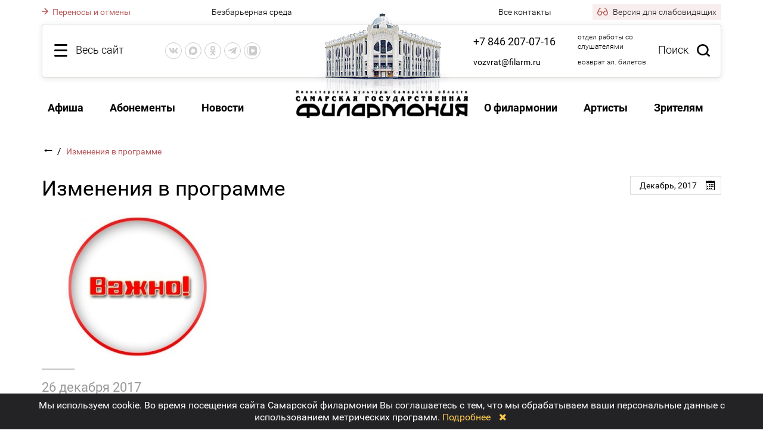

--- FILE ---
content_type: text/html; charset=UTF-8
request_url: https://filarm.ru/changes_program/arh201712.html
body_size: 16907
content:
<!DOCTYPE html>
<html>
    <head>
    <title>Изменения в программе</title>		
    <meta charset="utf-8">
        
            
    <meta name="viewport" content="width=device-width, initial-scale=1.0, maximum-scale=1.0, user-scalable=no">
    <link rel="canonical" href="http://filarm.ru/changes_program/arh201712.html"/>
    <meta name="proculture-verification" content="5567184bb07408f1f91570e8a3096177" />
    <script src="/req/JsHttpRequest/JsHttpRequest.js" type="text/javascript"></script>
    <script src="/req/jquery/jquery-1.12.4.min.js"></script>
    <script src="/req/jquery/jquery-ui-1.12.1/jquery-ui.min.js"></script>
    
    <script type="text/javascript" src="/req/fancybox/jquery.fancybox.pack.js?v=2.1.5"></script>
    <script type="text/javascript" src="/req/jQuery-Mask-Plugin/jquery.mask.min.js"></script>
    <script type="text/javascript" src="/req/jquery.cookie.js"></script>
    <script type="text/javascript" src="https://api-maps.yandex.ru/2.1/?lang=ru_RU"></script>
    <script type="text/javascript" src="/req/moment.min.js"></script>
    <script type="text/javascript" src="/req/lightpick/lightpick.js"></script>
    
    <link rel="stylesheet" href="/req/jquery/jquery-ui-1.12.1/jquery-ui.min.css"/>
    <link rel="stylesheet" href="/req/fancybox/jquery.fancybox.css?v=2.1.5" type="text/css" media="screen" />
    <link rel="stylesheet" href="/req/fontawesome/css/font-awesome.min.css" type="text/css" media="screen" />
    <link rel="stylesheet" href="/req/lightpick/lightpick.css" type="text/css" />

    <script src="/d/js/func.js?v=9.63" type="text/javascript"></script>
    <script src="/d/js/afisha.js?v=9.63" type="text/javascript"></script>
    <script src="/d/js/login.js?v=9.63" type="text/javascript"></script>
    <script src="/d/js/svg-pan-zoom.js" type="text/javascript"></script>
    <script src="/d/js/reserv.js?v=9.63" type="text/javascript"></script>
    <script src="/req/jcarousel.js" type="text/javascript"></script>
	    <script src="/req/button-visually-impaired/js/bvi.min.js"></script>
	

    <link href="/d/css/style.css?v=9.63" rel="stylesheet" type="text/css" />
    <link href="/d/css/new.css?v=9.63" rel="stylesheet" type="text/css" />
    <link href="/d/css/login.css?v=9.63" rel="stylesheet" type="text/css" media="screen" />
    <link href="/d/css/ball-spin.css" rel="stylesheet" type="text/css" media="screen" />
    <link href="/d/css/reserv.css?v=9.63" rel="stylesheet" type="text/css" media="screen" />
    <link href="/d/css/media.css?v=9.63" rel="stylesheet" type="text/css" />
    
    <link href="/req/button-visually-impaired/css/bvi.min.css" rel="stylesheet" type="text/css">
    <link href="/d/css/bvi-moments.css?v=9.63" rel="stylesheet" type="text/css" />

    <script type="text/javascript">
        var bad_vision = 0;
    </script>


    <script type="text/javascript">(window.Image ? (new Image()) : document.createElement('img')).src = 'https://vk.com/rtrg?p=VK-RTRG-157151-bOWGX';</script>
	<link rel="apple-touch-icon" href="/d/img/touch-icon-iphone.png">
	<link rel="apple-touch-icon" sizes="76x76" href="/d/img/touch-icon-ipad.png">
	<link rel="apple-touch-icon" sizes="120x120" href="/d/img/touch-icon-iphone-retina.png">
	<link rel="apple-touch-icon" sizes="152x152" href="/d/img/touch-icon-ipad-retina.png">
</head>	<body class="">
        <div class=""></div>
                <div class="overlay_all bvi-no-styles"><div class="main_wrapper"><div class="top_block"><div class="top_line"><div class="allsite_but left bvi-no-styles"><font class="bvi-no-styles hidden-xs">Весь сайт</font></div><div class="social_but left hidden-sm"><div class=""><div class="social-icons">
    <a href="https://vk.com/club11721395" rel="nofollow"  target="_blank" rel="nofollow" target="_blank" class="vk-icon" title="VK"><svg><use xlink:href="#ico-vk"></use></svg></a>
    <a class="max-icon" href="https://max.ru/join/obNt0H-7qxMisyvxzGeaPLHi6HpUmFhjWXKodpe4GpI" rel="nofollow"  target="_blank" rel="nofollow" target="_blank" title="Max"><svg><use xlink:href="#ico-max"></use></svg></a>
    <a href="https://ok.ru/group/54901865512979/" rel="nofollow"  target="_blank" rel="nofollow" target="_blank" class="odn-icon" title="Одноклассники"><svg><use xlink:href="#ico-od"></use></svg></a>
    <a href="https://t.me/filarm_smr" rel="nofollow"  target="_blank" rel="nofollow" target="_blank" class="tg-icon" title="Telegram"><svg><use xlink:href="#ico-tg"></use></svg></a>
    <a href="https://vkvideo.ru/@filarm_ru" rel="nofollow"  target="_blank" rel="nofollow" target="_blank" class="vkv-icon" title="VK Видео"><svg><use xlink:href="#ico-vkv"></use></svg></a>
</div></div></div><div class="search_but right hidden-xs bvi-no-styles">Поиск</div><div class="contacts right"><div class=""><div class="top_phones_item">
<span class="p p-big"><a href="tel:+78462070716">+7 846 207-07-16</a></span>                 
<span class="t">отдел работы со слушателями</span>                
</div> 

<div class="top_phones_item hidden-md">
<span class="p"><a href="mailto:vozvrat@filarm.ru">vozvrat@filarm.ru</a></span> 
<span class="t">возврат эл. билетов</span>                
</div></div></div><a href="/"><div class="fbuild"></div></a></div><div class="sitemap_menu  csid-15 ">
    <div class="hidden-xs">
        <div class="col">
                    <div class="col_title">
                <a  href="/" class="big_section_name">
                    Главная
                </a>
            </div>
                    <div class="col_title">
                <a  href="/afisha/" class="big_section_name">
                    Афиша
                </a>
            </div>
                    <div class="col_title">
                <a  href="/contacts/" class="big_section_name">
                    Контакты
                </a>
            </div>
                    <div class="col_title">
                <a  href="/festivals/" class="big_section_name">
                    Фестивали
                </a>
            </div>
                    <div class="col_title">
                <a  href="/detskie_kontserty/" class="big_section_name">
                    Детский репертуар
                </a>
            </div>
                    <div class="col_title">
                <a  href="/news/" class="big_section_name">
                    Новости
                </a>
            </div>
                    <div class="col_title">
                <a  href="/vopros_otvet/" class="big_section_name">
                    Общественная приемная
                </a>
            </div>
                    <div class="col_title">
                <span class="big_section_name active">
                    Изменения в программе
                </span>
            </div>
                    <div class="col_title">
                <a  href="/Pushkinskaya_karta/" class="big_section_name">
                    Пушкинская карта
                </a>
            </div>
                            <div class="col_title">
                <a class="big_section_name" href="https://tickets.filarm.ru/?id=1&sid=1" target="_blank">
                    Купить билет
                </a>
            </div>
                </div>

        <div class="main_map">
                                            <div class="col">
                                                                                                        <div class="col_title">                                
                            <a  href="/subscriptions/" class="big_section_name">
                                Абонементы
                            </a>
                        </div>

                                                    <ul class="sub">
                                                            <li>
                                    <a href="/Abonementy_2025_2026/" class="section_name">
                                        Абонементы 2025-2026
                                    </a>
                                </li>
                                                            <li>
                                    <a href="/Abonementy_dlya_detej_2025_2026/" class="section_name">
                                        Абонементы для детей 2025-2026
                                    </a>
                                </li>
                                                            <li>
                                    <a href="/Abonementy_2024_2025/" class="section_name">
                                        Абонементы 2024-2025
                                    </a>
                                </li>
                                                        </ul>
                                                                                                                                                    <div class="col_title">                                
                            <a  href="/zritelyam/" class="big_section_name">
                                Зрителям
                            </a>
                        </div>

                                                    <ul class="sub">
                                                            <li>
                                    <a href="/kassy/" class="section_name">
                                        Кассы
                                    </a>
                                </li>
                                                            <li>
                                    <a href="/CHasto_zadavaemye_voprosy/" class="section_name">
                                        Часто задаваемые вопросы
                                    </a>
                                </li>
                                                            <li>
                                    <a href="/pravila_prodazhi_i_vozvrata_biletov/" class="section_name">
                                        Правила бронирования и покупки билетов
                                    </a>
                                </li>
                                                            <li>
                                    <a href="/Pravila_vozvrata_biletov/" class="section_name">
                                        Правила возврата билетов
                                    </a>
                                </li>
                                                            <li>
                                    <a href="/Pravila_posescheniya/" class="section_name">
                                        Правила посещения
                                    </a>
                                </li>
                                                            <li>
                                    <a href="/bezbarernaya_sreda/" class="section_name">
                                        Безбарьерная среда
                                    </a>
                                </li>
                                                        </ul>
                                                                        </div>
                    <div class="col">
                                                                                                        <div class="col_title">                                
                            <a  href="/about/" class="big_section_name">
                                О филармонии
                            </a>
                        </div>

                                                    <ul class="sub">
                                                            <li>
                                    <a href="/about/official_information/" class="section_name">
                                        Официальные сведения
                                    </a>
                                </li>
                                                            <li>
                                    <a href="/about/history/" class="section_name">
                                        История
                                    </a>
                                </li>
                                                            <li>
                                    <a href="/virtualnyj_tur/" class="section_name">
                                        Виртуальный тур
                                    </a>
                                </li>
                                                            <li>
                                    <a href="/Tehnicheskie_harakteristiki_kontsertnogo_zala/" class="section_name">
                                        Технические характеристики концертного зала
                                    </a>
                                </li>
                                                            <li>
                                    <a href="/organ/" class="section_name">
                                        Орган
                                    </a>
                                </li>
                                                            <li>
                                    <a href="/Virtual_nyj_kontsertnyj_zal/" class="section_name">
                                        Виртуальный концертный зал
                                    </a>
                                </li>
                                                            <li>
                                    <a href="/vakansii/" class="section_name">
                                        Вакансии
                                    </a>
                                </li>
                                                            <li>
                                    <a href="/Obschestvennaya_deyatel_nost/" class="section_name">
                                        Общественная деятельность
                                    </a>
                                </li>
                                                            <li>
                                    <a href="/sponsory_i_partnery/" class="section_name">
                                        Спонсоры и партнеры
                                    </a>
                                </li>
                                                            <li>
                                    <a href="/Protivodejstvie_terrorizmu/" class="section_name">
                                        Противодействие терроризму
                                    </a>
                                </li>
                                                            <li>
                                    <a href="/Protivodejstvie_korruptsii/" class="section_name">
                                        Противодействие коррупции
                                    </a>
                                </li>
                                                        </ul>
                                                                                                                                </div>
                    <div class="col">
                                                                                                        <div class="col_title">                                
                            <a  href="/artists/" class="big_section_name">
                                Артисты
                            </a>
                        </div>

                                                    <ul class="sub">
                                                            <li>
                                    <a href="/artists/symphonic_orchestra/" class="section_name">
                                        Симфонический оркестр
                                    </a>
                                </li>
                                                            <li>
                                    <a href="/artists/kamernyj_orkestr_volga_philharmonic/" class="section_name">
                                        Камерный оркестр «Volga Philharmonic»
                                    </a>
                                </li>
                                                            <li>
                                    <a href="/artists/olympus/" class="section_name">
                                        ОЛиМП
                                    </a>
                                </li>
                                                            <li>
                                    <a href="/artists/ansambl__russkih_narodnyh_instrumentov/" class="section_name">
                                        Ансамбль русских народных инструментов
                                    </a>
                                </li>
                                                            <li>
                                    <a href="/artists/poli_ars/" class="section_name">
                                        «Поли-Арс»
                                    </a>
                                </li>
                                                            <li>
                                    <a href="/artists/Ansambl_narodnyh_instrumentov_Volga_folk_band/" class="section_name">
                                        Ансамбль народных инструментов «Волга-фолк Бэнд»
                                    </a>
                                </li>
                                                        </ul>
                                                                                                                                </div>
                    <div class="col">
                                                                                                        <div class="col_title">                                
                            <a  href="/media/" class="big_section_name">
                                Медиа
                            </a>
                        </div>

                                                    <ul class="sub">
                                                            <li>
                                    <a href="/fotogalereya/" class="section_name">
                                        Фотогалерея
                                    </a>
                                </li>
                                                            <li>
                                    <a href="/audio/" class="section_name">
                                        Аудио
                                    </a>
                                </li>
                                                            <li>
                                    <a href="/video/" class="section_name">
                                        Видео
                                    </a>
                                </li>
                                                            <li>
                                    <a href="/panoramas/" class="section_name">
                                        3D-панорамы
                                    </a>
                                </li>
                                                        </ul>
                                                                                                                                </div>
                </div>
    </div>

    <div class="db-xs hidden-lg cur-section-id-15">
            <a href="/" class="small_smap_item small-smap-item-20 ">
            Главная
        </a>
            <a href="/afisha/" class="small_smap_item small-smap-item-69 ">
            Афиша
        </a>
            <a href="/contacts/" class="small_smap_item small-smap-item-17 ">
            Контакты
        </a>
            <a href="/subscriptions/" class="small_smap_item small-smap-item-6 ">
            Абонементы
        </a>
            <a href="/festivals/" class="small_smap_item small-smap-item-7 ">
            Фестивали
        </a>
            <a href="/detskie_kontserty/" class="small_smap_item small-smap-item-456 ">
            Детский репертуар
        </a>
            <a href="/news/" class="small_smap_item small-smap-item-16 ">
            Новости
        </a>
            <a href="/about/" class="small_smap_item small-smap-item-8 ">
            О филармонии
        </a>
            <a href="/artists/" class="small_smap_item small-smap-item-9 ">
            Артисты
        </a>
            <a href="/media/" class="small_smap_item small-smap-item-10 ">
            Медиа
        </a>
            <a href="/zritelyam/" class="small_smap_item small-smap-item-82 ">
            Зрителям
        </a>
            <a href="/vopros_otvet/" class="small_smap_item small-smap-item-455 ">
            Общественная приемная
        </a>
            <span class="small_smap_item small-smap-item-15  act">
            Изменения в программе
        </span>
            <a href="/Pushkinskaya_karta/" class="small_smap_item small-smap-item-481 ">
            Пушкинская карта
        </a>
        </div>    
</div>
</div></div></div>        <div class="overlay_search_all bvi-no-styles"><div class="main_wrapper"><div class="top_block"><div class="top_line"><div class="allsite_but left bvi-no-styles"><font class="bvi-no-styles hidden-xs">Весь сайт</font></div><div class="social_but left"><div class=""><div class="social-icons">
    <a href="https://vk.com/club11721395" rel="nofollow"  target="_blank" rel="nofollow" target="_blank" class="vk-icon" title="VK"><svg><use xlink:href="#ico-vk"></use></svg></a>
    <a class="max-icon" href="https://max.ru/join/obNt0H-7qxMisyvxzGeaPLHi6HpUmFhjWXKodpe4GpI" rel="nofollow"  target="_blank" rel="nofollow" target="_blank" title="Max"><svg><use xlink:href="#ico-max"></use></svg></a>
    <a href="https://ok.ru/group/54901865512979/" rel="nofollow"  target="_blank" rel="nofollow" target="_blank" class="odn-icon" title="Одноклассники"><svg><use xlink:href="#ico-od"></use></svg></a>
    <a href="https://t.me/filarm_smr" rel="nofollow"  target="_blank" rel="nofollow" target="_blank" class="tg-icon" title="Telegram"><svg><use xlink:href="#ico-tg"></use></svg></a>
    <a href="https://vkvideo.ru/@filarm_ru" rel="nofollow"  target="_blank" rel="nofollow" target="_blank" class="vkv-icon" title="VK Видео"><svg><use xlink:href="#ico-vkv"></use></svg></a>
</div></div></div><div class="search_but right hidden-xs bvi-no-styles">Поиск</div><div class="contacts right"><div class=""><div class="top_phones_item">
<span class="p p-big"><a href="tel:+78462070716">+7 846 207-07-16</a></span>                 
<span class="t">отдел работы со слушателями</span>                
</div> 

<div class="top_phones_item hidden-md">
<span class="p"><a href="mailto:vozvrat@filarm.ru">vozvrat@filarm.ru</a></span> 
<span class="t">возврат эл. билетов</span>                
</div></div></div><a href="/"><div class="fbuild"></div></a></div><div class="search_block"><div class="fieldsearch"><form method="post" enctype="multipart/form-data" id="sitesearch"><input type="text" id="sitesearch_input" name="searchtext" value="" placeholder="Поиск по сайту" autocomplete="off"/><div class="but"><input type="submit" class="bvi-no-styles" value=""></div></form></div><div class="search_result"></div></div></div></div></div>
        <div class="main_wrapper">
            <div class="top_links">
                <div class="link">
                                        <a href="/changes_program/" class="red_link">
                        <svg class="arrow-right"><use xlink:href="#arrow-right"></use></svg>
                        Переносы и отмены
                    </a>
                                    </div>
                <div class="link">
                    <div class=""><div class="top_phones_header"><a href="/bezbarernaya_sreda/">Безбарьерная среда</a></div></div>
                </div>
                <div class="link text_right">
                    <a href="/contacts/">Все контакты</a>
                </div>
                <div class="link text_right">
                    <span class="bvi-button-top bvi-open" bad_vision="1" title="Версия для слабовидящих">
                        <svg class="icon-bvi"><use xlink:href="#icon-bvi"></use></svg>
                        Версия для слабовидящих
                    </span>
                </div>  
            </div>
            
            <div class="top_block">
                <div class="logo hidden-sm"><a href="/"><img src="/d/img/logo.png" alt="Самарская Государственная Филармония" width="289" height="47"></a></div>
                <svg style="position: absolute; width: 0; height: 0; " width="0" height="0" version="1.1" xmlns="http://www.w3.org/2000/svg" xmlns:xlink="http://www.w3.org/1999/xlink">
    <defs>
        <symbol id="ico-vk" viewBox="0 0 576 512"><path fill="currentColor" d="M545 117.7c3.7-12.5 0-21.7-17.8-21.7h-58.9c-15 0-21.9 7.9-25.6 16.7 0 0-30 73.1-72.4 120.5-13.7 13.7-20 18.1-27.5 18.1-3.7 0-9.4-4.4-9.4-16.9V117.7c0-15-4.2-21.7-16.6-21.7h-92.6c-9.4 0-15 7-15 13.5 0 14.2 21.2 17.5 23.4 57.5v86.8c0 19-3.4 22.5-10.9 22.5-20 0-68.6-73.4-97.4-157.4-5.8-16.3-11.5-22.9-26.6-22.9H38.8c-16.8 0-20.2 7.9-20.2 16.7 0 15.6 20 93.1 93.1 195.5C160.4 378.1 229 416 291.4 416c37.5 0 42.1-8.4 42.1-22.9 0-66.8-3.4-73.1 15.4-73.1 8.7 0 23.7 4.4 58.7 38.1 40 40 46.6 57.9 69 57.9h58.9c16.8 0 25.3-8.4 20.4-25-11.2-34.9-86.9-106.7-90.3-111.5-8.7-11.2-6.2-16.2 0-26.2.1-.1 72-101.3 79.4-135.6z"></path></symbol>
        <symbol id="ico-fb" viewBox="0 0 320 512"><path fill="currentColor" d="M279.14 288l14.22-92.66h-88.91v-60.13c0-25.35 12.42-50.06 52.24-50.06h40.42V6.26S260.43 0 225.36 0c-73.22 0-121.08 44.38-121.08 124.72v70.62H22.89V288h81.39v224h100.17V288z"></path></symbol>
        <symbol id="ico-tw" viewBox="0 0 512 512"><path fill="currentColor" d="M459.37 151.716c.325 4.548.325 9.097.325 13.645 0 138.72-105.583 298.558-298.558 298.558-59.452 0-114.68-17.219-161.137-47.106 8.447.974 16.568 1.299 25.34 1.299 49.055 0 94.213-16.568 130.274-44.832-46.132-.975-84.792-31.188-98.112-72.772 6.498.974 12.995 1.624 19.818 1.624 9.421 0 18.843-1.3 27.614-3.573-48.081-9.747-84.143-51.98-84.143-102.985v-1.299c13.969 7.797 30.214 12.67 47.431 13.319-28.264-18.843-46.781-51.005-46.781-87.391 0-19.492 5.197-37.36 14.294-52.954 51.655 63.675 129.3 105.258 216.365 109.807-1.624-7.797-2.599-15.918-2.599-24.04 0-57.828 46.782-104.934 104.934-104.934 30.213 0 57.502 12.67 76.67 33.137 23.715-4.548 46.456-13.32 66.599-25.34-7.798 24.366-24.366 44.833-46.132 57.827 21.117-2.273 41.584-8.122 60.426-16.243-14.292 20.791-32.161 39.308-52.628 54.253z"></path></symbol>
        <symbol id="ico-od" viewBox="0 0 320 512"><path fill="currentColor" d="M275.1 334c-27.4 17.4-65.1 24.3-90 26.9l20.9 20.6 76.3 76.3c27.9 28.6-17.5 73.3-45.7 45.7-19.1-19.4-47.1-47.4-76.3-76.6L84 503.4c-28.2 27.5-73.6-17.6-45.4-45.7 19.4-19.4 47.1-47.4 76.3-76.3l20.6-20.6c-24.6-2.6-62.9-9.1-90.6-26.9-32.6-21-46.9-33.3-34.3-59 7.4-14.6 27.7-26.9 54.6-5.7 0 0 36.3 28.9 94.9 28.9s94.9-28.9 94.9-28.9c26.9-21.1 47.1-8.9 54.6 5.7 12.4 25.7-1.9 38-34.5 59.1zM30.3 129.7C30.3 58 88.6 0 160 0s129.7 58 129.7 129.7c0 71.4-58.3 129.4-129.7 129.4s-129.7-58-129.7-129.4zm66 0c0 35.1 28.6 63.7 63.7 63.7s63.7-28.6 63.7-63.7c0-35.4-28.6-64-63.7-64s-63.7 28.6-63.7 64z"></path></symbol>
        <symbol id="ico-tg" viewBox="0 0 448 512"><path fill="currentColor" d="M446.7 98.6l-67.6 318.8c-5.1 22.5-18.4 28.1-37.3 17.5l-103-75.9-49.7 47.8c-5.5 5.5-10.1 10.1-20.7 10.1l7.4-104.9 190.9-172.5c8.3-7.4-1.8-11.5-12.9-4.1L117.8 284 16.2 252.2c-22.1-6.9-22.5-22.1 4.6-32.7L418.2 66.4c18.4-6.9 34.5 4.1 28.5 32.2z"></path></symbol>
        <symbol id="ico-inst" viewBox="0 0 448 512"><path fill="currentColor" d="M224.1 141c-63.6 0-114.9 51.3-114.9 114.9s51.3 114.9 114.9 114.9S339 319.5 339 255.9 287.7 141 224.1 141zm0 189.6c-41.1 0-74.7-33.5-74.7-74.7s33.5-74.7 74.7-74.7 74.7 33.5 74.7 74.7-33.6 74.7-74.7 74.7zm146.4-194.3c0 14.9-12 26.8-26.8 26.8-14.9 0-26.8-12-26.8-26.8s12-26.8 26.8-26.8 26.8 12 26.8 26.8zm76.1 27.2c-1.7-35.9-9.9-67.7-36.2-93.9-26.2-26.2-58-34.4-93.9-36.2-37-2.1-147.9-2.1-184.9 0-35.8 1.7-67.6 9.9-93.9 36.1s-34.4 58-36.2 93.9c-2.1 37-2.1 147.9 0 184.9 1.7 35.9 9.9 67.7 36.2 93.9s58 34.4 93.9 36.2c37 2.1 147.9 2.1 184.9 0 35.9-1.7 67.7-9.9 93.9-36.2 26.2-26.2 34.4-58 36.2-93.9 2.1-37 2.1-147.8 0-184.8zM398.8 388c-7.8 19.6-22.9 34.7-42.6 42.6-29.5 11.7-99.5 9-132.1 9s-102.7 2.6-132.1-9c-19.6-7.8-34.7-22.9-42.6-42.6-11.7-29.5-9-99.5-9-132.1s-2.6-102.7 9-132.1c7.8-19.6 22.9-34.7 42.6-42.6 29.5-11.7 99.5-9 132.1-9s102.7-2.6 132.1 9c19.6 7.8 34.7 22.9 42.6 42.6 11.7 29.5 9 99.5 9 132.1s2.7 102.7-9 132.1z"></path></symbol>
		<symbol id="ico-yt"  viewBox="0 0 24 24"><path fill="currentColor" d="M 12 4 C 12 4 5.7455469 3.9999687 4.1855469 4.4179688 C 3.3245469 4.6479688 2.6479687 5.3255469 2.4179688 6.1855469 C 1.9999687 7.7455469 2 12 2 12 C 2 12 1.9999687 16.254453 2.4179688 17.814453 C 2.6479687 18.675453 3.3255469 19.352031 4.1855469 19.582031 C 5.7455469 20.000031 12 20 12 20 C 12 20 18.254453 20.000031 19.814453 19.582031 C 20.674453 19.352031 21.352031 18.674453 21.582031 17.814453 C 22.000031 16.254453 22 12 22 12 C 22 12 22.000031 7.7455469 21.582031 6.1855469 C 21.352031 5.3255469 20.674453 4.6479688 19.814453 4.4179688 C 18.254453 3.9999687 12 4 12 4 z M 12 6 C 14.882 6 18.490875 6.1336094 19.296875 6.3496094 C 19.465875 6.3946094 19.604391 6.533125 19.650391 6.703125 C 19.891391 7.601125 20 10.342 20 12 C 20 13.658 19.891391 16.397875 19.650391 17.296875 C 19.605391 17.465875 19.466875 17.604391 19.296875 17.650391 C 18.491875 17.866391 14.882 18 12 18 C 9.119 18 5.510125 17.866391 4.703125 17.650391 C 4.534125 17.605391 4.3956094 17.466875 4.3496094 17.296875 C 4.1086094 16.398875 4 13.658 4 12 C 4 10.342 4.1086094 7.6011719 4.3496094 6.7011719 C 4.3946094 6.5331719 4.533125 6.3946094 4.703125 6.3496094 C 5.508125 6.1336094 9.118 6 12 6 z M 10 8.5351562 L 10 15.464844 L 16 12 L 10 8.5351562 z"/></symbol>
        <symbol id="ico-rt" viewBox="0 0 58 60"><path fill-rule="evenodd" clip-rule="evenodd" d="M0 30V60H7.5H15V50V40H22.491H29.982L35 50L40.018 60H48.551H57.084L54.648 55.75C49.074 46.027 44 36.791 44 36.369C44 36.12 44.953 34.923 46.118 33.708C49.294 30.395 51 25.641 51 20.097C51 13.79 49.685 10.337 45.716 6.22299C40.855 1.18299 35.266 0 16.318 0H0V30ZM36 20.418C36 18.073 35.253 16.557 33.365 15.073C31.207 13.375 29.308 13 22.865 13H15V20.625V28.25H22.865C29.308 28.25 31.207 27.875 33.365 26.177C35.253 24.693 36 23.177 36 20.832V20.418Z" fill="currentColor"/></symbol>
        <symbol id="ico-max" viewBox="0 0 14 14" fill="none">
            <path fill-rule="evenodd" clip-rule="evenodd" d="M7.15041 13.96C5.77649 13.96 5.138 13.7586 4.02816 12.9528C3.32616 13.8593 1.10315 14.5677 1.00621 13.3557C1.00621 12.4459 0.805632 11.677 0.578317 10.8377C0.307544 9.80359 0 8.65201 0 6.98338C0 2.99815 3.25596 0 7.11364 0C10.9747 0 14 3.14588 14 7.02031C14.0129 10.8348 10.9484 13.9397 7.15041 13.96ZM7.20724 3.44469C5.32854 3.34732 3.86436 4.65335 3.5401 6.70136C3.27267 8.39685 3.74736 10.4616 4.15185 10.5691C4.34574 10.6161 4.8338 10.2199 5.138 9.91439C5.64101 10.2634 6.22676 10.473 6.83618 10.5221C8.78281 10.6161 10.4461 9.1277 10.5769 7.17475C10.6529 5.21767 9.15415 3.56004 7.20724 3.44805L7.20724 3.44469Z" fill="currentColor"/>
        </symbol>
        <symbol id="ico-vkv" viewBox="0 0 14 14">
            <path fill-rule="evenodd" clip-rule="evenodd" d="M13.877 3.0331C13.754 2.11816 13.5079 1.47617 13.0159 0.984121C12.5238 0.492073 11.8818 0.246043 10.9669 0.123025C10.8811 0.111491 10.793 0.101039 10.7023 0.0915667C9.82579 0 8.71559 0 7.28 0H6.72C5.17846 0 4.01212 0 3.10744 0.113373C2.15277 0.232999 1.48939 0.478852 0.984121 0.984121C0.492073 1.47617 0.246043 2.11816 0.123025 3.0331C0.111491 3.11887 0.101039 3.20704 0.0915667 3.29772C0 4.17421 0 5.28441 0 6.72V7.28C0 8.82154 0 9.98788 0.113373 10.8926C0.232999 11.8472 0.478852 12.5106 0.984121 13.0159C1.4071 13.4389 1.94088 13.68 2.6636 13.8175C3.62229 14 4.91352 14 6.72 14H7.28C8.8641 14 10.052 14 10.9669 13.877C11.8818 13.754 12.5238 13.5079 13.0159 13.0159C13.4389 12.5929 13.68 12.0591 13.8175 11.3364C14 10.3777 14 9.08648 14 7.28V6.72C14 5.1359 14 3.948 13.877 3.0331ZM5.9542 4.4184C5.782 4.6536 5.782 5.0624 5.782 5.88V8.12C5.782 8.9362 5.782 9.345 5.9542 9.5816C6.104 9.7874 6.3336 9.9204 6.587 9.947C6.87702 9.97768 7.22815 9.77505 7.93082 9.36955L9.89733 8.23366C10.5917 7.83216 10.9407 7.6304 11.0586 7.3654C11.1622 7.133 11.1622 6.867 11.0586 6.6346C10.9396 6.3686 10.5868 6.1642 9.8784 5.7554L7.9394 4.6354C7.231 4.2266 6.8768 4.0222 6.587 4.053C6.3336 4.0796 6.104 4.2126 5.9542 4.4184ZM3.79885 13.3887C3.55022 13.3723 3.32076 13.3506 3.10779 13.322C2.25491 13.2073 1.75077 12.9906 1.3801 12.6199C1.00943 12.2492 0.792688 11.7451 0.678022 10.8922C0.561189 10.0232 0.56 8.87975 0.56 7.28V6.72C0.56 5.12025 0.561189 3.97677 0.678022 3.10779C0.792688 2.25491 1.00943 1.75077 1.3801 1.3801C1.75077 1.00943 2.25491 0.792688 3.10779 0.678022C3.31894 0.649632 3.54631 0.628071 3.79249 0.611696C3.61929 0.716224 3.46199 0.83881 3.318 0.9828C2.3338 1.967 2.3338 3.5504 2.3338 6.7186V7.2786C2.3338 10.4468 2.3338 12.0302 3.318 13.0144C3.46347 13.1599 3.62311 13.2835 3.79885 13.3887Z" fill="currentColor"/>
        </symbol>


        <symbol id="arrow-right" viewBox="0 0 11 12">
            <path id="Arrow 1" d="M10.5303 6.53033C10.8232 6.23744 10.8232 5.76256 10.5303 5.46967L5.75736 0.696699C5.46447 0.403806 4.98959 0.403806 4.6967 0.696699C4.40381 0.989593 4.40381 1.46447 4.6967 1.75736L8.93934 6L4.6967 10.2426C4.40381 10.5355 4.40381 11.0104 4.6967 11.3033C4.98959 11.5962 5.46447 11.5962 5.75736 11.3033L10.5303 6.53033ZM0 6.75L10 6.75V5.25L0 5.25L0 6.75Z" fill="currentColor"/>
        </symbol>

        <symbol id="loading-circle" viewBox="0 0 25 24">
            <path fill-rule="evenodd" clip-rule="evenodd" d="M10.9621 0.0614447C9.75588 0.204606 8.83924 0.420659 7.87577 0.789042C7.44497 0.953772 7.45158 0.877232 7.79729 1.69625L8.03442 2.25818L8.77159 2.01335C12.5717 0.75124 16.5197 1.66462 19.368 4.46479C22.9747 8.01052 23.6303 13.2545 20.9983 17.5049L20.7376 17.926L20.7373 17.2593L20.737 16.5926H20.0098H19.2827L19.2949 18.5926L19.3071 20.5927L21.3113 20.6049L23.3155 20.6171V19.8925V19.1679L22.477 19.1551L21.6385 19.1424L22.0319 18.5575C25.442 13.4889 24.3783 6.52758 19.6125 2.72397C17.1668 0.772106 13.774 -0.272178 10.9621 0.0614447ZM0.765258 4.12443V4.84959H1.60595H2.44664L2.07871 5.39931C-4.01625 14.5058 4.40518 26.3661 14.994 23.5884C15.5084 23.4535 16.5032 23.1256 16.555 23.074C16.6076 23.0215 16.0188 21.7415 15.9551 21.7697C14.4694 22.4264 11.957 22.7115 10.2361 22.4188C2.90814 21.1723 -0.921138 12.6336 3.08076 6.46367L3.29319 6.13617L3.30678 6.76777L3.32033 7.39936L4.03528 7.41228L4.75024 7.42519V5.41223V3.39926H2.75775H0.765258V4.12443Z" fill="currentColor"/>
        </symbol>

        <symbol id="icon-calendar" viewBox="0 0 19 19" fill="none">
            <mask id="path-1-outside-1_267_58" maskUnits="userSpaceOnUse" x="0" y="-0.5" width="19" height="20" fill="black">
                <rect fill="white" y="-0.5" width="19" height="20"/>
                <path fill-rule="evenodd" clip-rule="evenodd" d="M5.62282 0.543644L5.54314 0.574519L5.44446 0.642556L5.34574 0.71056L5.27882 0.837465L5.21194 0.964371V1.19379V1.42318L3.41045 1.43247L1.60896 1.44174L1.47363 1.51253L1.33831 1.58335L1.23215 1.6926L1.12599 1.8019L1.06299 1.91649L1 2.03109V9.97087V17.9107L1.0727 18.042L1.14544 18.1734L1.24142 18.2664L1.33743 18.3592L1.47319 18.4296L1.60896 18.5H9.49154H17.3741L17.514 18.4276L17.6539 18.3552L17.7644 18.2483L17.8749 18.1413L17.9367 18.0096L17.9985 17.8779L17.9993 9.96164L18 2.04536L17.9475 1.92363L17.8951 1.8019L17.7868 1.6926L17.6786 1.58335L17.5433 1.51253L17.408 1.44174L15.6741 1.43241L13.9403 1.42311V1.19376V0.964371L13.872 0.834748L13.8036 0.705125L13.6696 0.619277L13.5356 0.533429L13.3823 0.516731L13.2291 0.5L13.0788 0.555562L12.9285 0.611092L12.8273 0.722674L12.7261 0.834224L12.6906 0.957921L12.6551 1.08159L12.6549 1.25348L12.6547 1.42537H9.57612H6.49751L6.49731 1.25348L6.49714 1.08159L6.46219 0.95982L6.42725 0.838055L6.33692 0.734166L6.24659 0.630245L6.10985 0.570165L5.97313 0.510052L5.83781 0.511394L5.70249 0.512769L5.62282 0.543644ZM5.25064 2.89294L5.26269 3.14907L5.35576 3.28518L5.44882 3.42128L5.58276 3.48742L5.7167 3.55356H5.89749H6.07828L6.23228 3.45904L6.38628 3.36454L6.45881 3.21953L6.53134 3.07452V2.85564V2.6368H9.62687H12.7224V2.8747V3.11257L12.7851 3.22585L12.8479 3.3391L12.9709 3.43543L13.0939 3.53175L13.2765 3.54639L13.4591 3.56106L13.5791 3.52275L13.699 3.48441L13.8174 3.3576L13.9358 3.23079L13.9717 3.10569L14.0076 2.98059L14.0078 2.80869L14.008 2.6368H15.4119H16.8159V3.88097V5.12515H9.57612H2.33632V3.88097V2.6368H3.78746H5.2386L5.25064 2.89294ZM16.7821 11.8208V17.2722H9.54229H2.30249V11.8208V6.36932H9.54229H16.7821V11.8208ZM4.73831 10.1018V11.0186H5.68557H6.63284V10.1018V9.18508H5.68557H4.73831V10.1018ZM8.59503 10.1018V11.0186H9.54229H10.4896V10.1018V9.18508H9.54229H8.59503V10.1018ZM12.4517 10.1018V11.0186H13.399H14.3463V10.1018V9.18508H13.399H12.4517V10.1018ZM4.73831 13.6379V14.5547H5.68557H6.63284V13.6379V12.7211H5.68557H4.73831V13.6379ZM8.59503 13.6379V14.5547H9.54229H10.4896V13.6379V12.7211H9.54229H8.59503V13.6379ZM12.4517 13.6379V14.5547H13.399H14.3463V13.6379V12.7211H13.399H12.4517V13.6379Z"/>
            </mask>
            <path fill-rule="evenodd" clip-rule="evenodd" d="M5.62282 0.543644L5.54314 0.574519L5.44446 0.642556L5.34574 0.71056L5.27882 0.837465L5.21194 0.964371V1.19379V1.42318L3.41045 1.43247L1.60896 1.44174L1.47363 1.51253L1.33831 1.58335L1.23215 1.6926L1.12599 1.8019L1.06299 1.91649L1 2.03109V9.97087V17.9107L1.0727 18.042L1.14544 18.1734L1.24142 18.2664L1.33743 18.3592L1.47319 18.4296L1.60896 18.5H9.49154H17.3741L17.514 18.4276L17.6539 18.3552L17.7644 18.2483L17.8749 18.1413L17.9367 18.0096L17.9985 17.8779L17.9993 9.96164L18 2.04536L17.9475 1.92363L17.8951 1.8019L17.7868 1.6926L17.6786 1.58335L17.5433 1.51253L17.408 1.44174L15.6741 1.43241L13.9403 1.42311V1.19376V0.964371L13.872 0.834748L13.8036 0.705125L13.6696 0.619277L13.5356 0.533429L13.3823 0.516731L13.2291 0.5L13.0788 0.555562L12.9285 0.611092L12.8273 0.722674L12.7261 0.834224L12.6906 0.957921L12.6551 1.08159L12.6549 1.25348L12.6547 1.42537H9.57612H6.49751L6.49731 1.25348L6.49714 1.08159L6.46219 0.95982L6.42725 0.838055L6.33692 0.734166L6.24659 0.630245L6.10985 0.570165L5.97313 0.510052L5.83781 0.511394L5.70249 0.512769L5.62282 0.543644ZM5.25064 2.89294L5.26269 3.14907L5.35576 3.28518L5.44882 3.42128L5.58276 3.48742L5.7167 3.55356H5.89749H6.07828L6.23228 3.45904L6.38628 3.36454L6.45881 3.21953L6.53134 3.07452V2.85564V2.6368H9.62687H12.7224V2.8747V3.11257L12.7851 3.22585L12.8479 3.3391L12.9709 3.43543L13.0939 3.53175L13.2765 3.54639L13.4591 3.56106L13.5791 3.52275L13.699 3.48441L13.8174 3.3576L13.9358 3.23079L13.9717 3.10569L14.0076 2.98059L14.0078 2.80869L14.008 2.6368H15.4119H16.8159V3.88097V5.12515H9.57612H2.33632V3.88097V2.6368H3.78746H5.2386L5.25064 2.89294ZM16.7821 11.8208V17.2722H9.54229H2.30249V11.8208V6.36932H9.54229H16.7821V11.8208ZM4.73831 10.1018V11.0186H5.68557H6.63284V10.1018V9.18508H5.68557H4.73831V10.1018ZM8.59503 10.1018V11.0186H9.54229H10.4896V10.1018V9.18508H9.54229H8.59503V10.1018ZM12.4517 10.1018V11.0186H13.399H14.3463V10.1018V9.18508H13.399H12.4517V10.1018ZM4.73831 13.6379V14.5547H5.68557H6.63284V13.6379V12.7211H5.68557H4.73831V13.6379ZM8.59503 13.6379V14.5547H9.54229H10.4896V13.6379V12.7211H9.54229H8.59503V13.6379ZM12.4517 13.6379V14.5547H13.399H14.3463V13.6379V12.7211H13.399H12.4517V13.6379Z" fill="currentColor"/>
            <path fill-rule="evenodd" clip-rule="evenodd" d="M5.62282 0.543644L5.54314 0.574519L5.44446 0.642556L5.34574 0.71056L5.27882 0.837465L5.21194 0.964371V1.19379V1.42318L3.41045 1.43247L1.60896 1.44174L1.47363 1.51253L1.33831 1.58335L1.23215 1.6926L1.12599 1.8019L1.06299 1.91649L1 2.03109V9.97087V17.9107L1.0727 18.042L1.14544 18.1734L1.24142 18.2664L1.33743 18.3592L1.47319 18.4296L1.60896 18.5H9.49154H17.3741L17.514 18.4276L17.6539 18.3552L17.7644 18.2483L17.8749 18.1413L17.9367 18.0096L17.9985 17.8779L17.9993 9.96164L18 2.04536L17.9475 1.92363L17.8951 1.8019L17.7868 1.6926L17.6786 1.58335L17.5433 1.51253L17.408 1.44174L15.6741 1.43241L13.9403 1.42311V1.19376V0.964371L13.872 0.834748L13.8036 0.705125L13.6696 0.619277L13.5356 0.533429L13.3823 0.516731L13.2291 0.5L13.0788 0.555562L12.9285 0.611092L12.8273 0.722674L12.7261 0.834224L12.6906 0.957921L12.6551 1.08159L12.6549 1.25348L12.6547 1.42537H9.57612H6.49751L6.49731 1.25348L6.49714 1.08159L6.46219 0.95982L6.42725 0.838055L6.33692 0.734166L6.24659 0.630245L6.10985 0.570165L5.97313 0.510052L5.83781 0.511394L5.70249 0.512769L5.62282 0.543644ZM5.25064 2.89294L5.26269 3.14907L5.35576 3.28518L5.44882 3.42128L5.58276 3.48742L5.7167 3.55356H5.89749H6.07828L6.23228 3.45904L6.38628 3.36454L6.45881 3.21953L6.53134 3.07452V2.85564V2.6368H9.62687H12.7224V2.8747V3.11257L12.7851 3.22585L12.8479 3.3391L12.9709 3.43543L13.0939 3.53175L13.2765 3.54639L13.4591 3.56106L13.5791 3.52275L13.699 3.48441L13.8174 3.3576L13.9358 3.23079L13.9717 3.10569L14.0076 2.98059L14.0078 2.80869L14.008 2.6368H15.4119H16.8159V3.88097V5.12515H9.57612H2.33632V3.88097V2.6368H3.78746H5.2386L5.25064 2.89294ZM16.7821 11.8208V17.2722H9.54229H2.30249V11.8208V6.36932H9.54229H16.7821V11.8208ZM4.73831 10.1018V11.0186H5.68557H6.63284V10.1018V9.18508H5.68557H4.73831V10.1018ZM8.59503 10.1018V11.0186H9.54229H10.4896V10.1018V9.18508H9.54229H8.59503V10.1018ZM12.4517 10.1018V11.0186H13.399H14.3463V10.1018V9.18508H13.399H12.4517V10.1018ZM4.73831 13.6379V14.5547H5.68557H6.63284V13.6379V12.7211H5.68557H4.73831V13.6379ZM8.59503 13.6379V14.5547H9.54229H10.4896V13.6379V12.7211H9.54229H8.59503V13.6379ZM12.4517 13.6379V14.5547H13.399H14.3463V13.6379V12.7211H13.399H12.4517V13.6379Z" stroke="currentColor" stroke-width="0.6" mask="url(#path-1-outside-1_267_58)"/>
        </symbol>

        <symbol id="icon-filter" viewBox="0 0 18 18" fill="none">
            <g clip-path="url(#clip0_290_1293)">
                <path d="M1.0159 2.89544L1.01523 2.89434C1.01545 2.8947 1.01567 2.89507 1.0159 2.89544ZM1.0159 2.89544C1.01606 2.89569 1.01621 2.89594 1.01636 2.8962L1.01637 2.8962L1.0159 2.89544ZM16.5637 1.03887C16.5662 1.05332 16.5698 1.07882 16.5731 1.11886C16.5841 1.2515 16.5848 1.4341 16.5848 1.75848V2.57728C16.5848 2.71748 16.5846 2.78967 16.5821 2.84276C16.5815 2.85619 16.5808 2.86501 16.5804 2.87012C16.5788 2.87577 16.5766 2.88127 16.574 2.88652C16.5701 2.89124 16.563 2.89958 16.5514 2.91236C16.5143 2.95326 16.4616 3.00666 16.3626 3.10634C16.3621 3.10675 16.3617 3.10715 16.3613 3.10756L10.799 8.66884L10.7989 8.66884L10.7946 8.67323L10.7945 8.67331C10.7808 8.68701 10.7666 8.70111 10.752 8.71562C10.61 8.85665 10.4295 9.03589 10.2984 9.25267C10.1844 9.43952 10.1003 9.64308 10.0492 9.85597C9.98933 10.1032 9.98994 10.3546 9.99044 10.5647C9.99049 10.5835 9.99053 10.602 9.99053 10.6201V15.3988C9.99053 15.6083 9.99008 15.7201 9.98493 15.8021C9.98349 15.8251 9.98193 15.84 9.98086 15.8485C9.97758 15.8556 9.97346 15.8623 9.9686 15.8685C9.96155 15.8731 9.94928 15.8809 9.92999 15.8921C9.85973 15.9329 9.76027 15.9829 9.57288 16.076L9.57065 16.0771L8.69141 16.5168L8.69048 16.5172C8.25282 16.7366 7.9849 16.8694 7.7847 16.9475C7.71802 16.9736 7.67414 16.987 7.64849 16.9939C7.64578 16.9926 7.64314 16.9911 7.64055 16.9895C7.63836 16.9881 7.63621 16.9867 7.63414 16.9852C7.62882 16.9589 7.62136 16.9136 7.61491 16.8429C7.59531 16.6281 7.59432 16.3288 7.59432 15.8385V10.6114C7.59432 10.5937 7.59436 10.5757 7.59441 10.5573C7.59492 10.353 7.59554 10.1031 7.53591 9.85692C7.48411 9.63898 7.39764 9.4348 7.28536 9.25092C7.15345 9.03467 6.97413 8.85622 6.82543 8.70824C6.812 8.69489 6.79883 8.68178 6.78597 8.66891L6.7859 8.66884L1.22351 3.10756C1.22316 3.10721 1.22282 3.10686 1.22247 3.10651C1.12203 3.00548 1.06964 2.95259 1.03218 2.91145C1.02195 2.90022 1.01548 2.89269 1.0118 2.88827C1.00888 2.88267 1.00651 2.8768 1.00471 2.87074C1.00422 2.86537 1.00347 2.85573 1.00277 2.84063C1.00025 2.78609 1 2.71197 1 2.56849V1.75848C1 1.43425 1.00078 1.25122 1.01165 1.11812C1.01489 1.07851 1.01847 1.05294 1.02099 1.03808C1.02597 1.03171 1.03171 1.02597 1.03808 1.02099C1.05294 1.01847 1.07851 1.01489 1.11812 1.01165C1.25122 1.00078 1.43425 1 1.75848 1H15.8264C16.1506 1 16.3336 1.00078 16.4667 1.01165C16.5059 1.01486 16.5314 1.01839 16.5463 1.02091C16.5528 1.02612 16.5587 1.03216 16.5637 1.03887Z" stroke="#B55757" stroke-width="2" stroke-linecap="round" stroke-linejoin="round"/>
            </g>
        </symbol>
        <clipPath id="clip0_290_1293">
            <rect width="18" height="18" fill="white"/>
        </clipPath>

        <svg id="icon-bvi" viewBox="0 0 18 13" fill="none">
            <path d="M3.98372 12.3167C5.82467 12.3167 7.31706 10.8243 7.31706 8.98333C7.31706 7.14238 5.82467 5.64999 3.98372 5.64999C2.14277 5.64999 0.650391 7.14238 0.650391 8.98333C0.650391 10.8243 2.14277 12.3167 3.98372 12.3167Z" stroke="currentColor" stroke-width="1.3" stroke-linecap="round" stroke-linejoin="round"/>
            <path d="M13.9837 12.3167C15.8247 12.3167 17.3171 10.8243 17.3171 8.98333C17.3171 7.14238 15.8247 5.64999 13.9837 5.64999C12.1428 5.64999 10.6504 7.14238 10.6504 8.98333C10.6504 10.8243 12.1428 12.3167 13.9837 12.3167Z" stroke="currentColor" stroke-width="1.3" stroke-linecap="round" stroke-linejoin="round"/>
            <path d="M10.6507 8.98333C10.6507 8.5413 10.4751 8.11738 10.1626 7.80482C9.85 7.49226 9.42608 7.31666 8.98405 7.31666C8.54202 7.31666 8.1181 7.49226 7.80554 7.80482C7.49298 8.11738 7.31738 8.5413 7.31738 8.98333M1.06738 7.31666L3.15072 2.31666C3.73405 1.23333 4.31738 0.649994 5.65072 0.649994M16.9007 7.31666L14.8174 2.31666C14.234 1.23333 13.5674 0.649994 12.3174 0.649994" stroke="currentColor" stroke-width="1.3" stroke-linecap="round" stroke-linejoin="round"/>
        </svg>
    </defs>
</svg><div class="top_line"><div class="allsite_but left bvi-no-styles"><font class="bvi-no-styles hidden-xs">Весь сайт</font></div><div class="social_but left hidden-sm"><div class=""><div class="social-icons">
    <a href="https://vk.com/club11721395" rel="nofollow"  target="_blank" rel="nofollow" target="_blank" class="vk-icon" title="VK"><svg><use xlink:href="#ico-vk"></use></svg></a>
    <a class="max-icon" href="https://max.ru/join/obNt0H-7qxMisyvxzGeaPLHi6HpUmFhjWXKodpe4GpI" rel="nofollow"  target="_blank" rel="nofollow" target="_blank" title="Max"><svg><use xlink:href="#ico-max"></use></svg></a>
    <a href="https://ok.ru/group/54901865512979/" rel="nofollow"  target="_blank" rel="nofollow" target="_blank" class="odn-icon" title="Одноклассники"><svg><use xlink:href="#ico-od"></use></svg></a>
    <a href="https://t.me/filarm_smr" rel="nofollow"  target="_blank" rel="nofollow" target="_blank" class="tg-icon" title="Telegram"><svg><use xlink:href="#ico-tg"></use></svg></a>
    <a href="https://vkvideo.ru/@filarm_ru" rel="nofollow"  target="_blank" rel="nofollow" target="_blank" class="vkv-icon" title="VK Видео"><svg><use xlink:href="#ico-vkv"></use></svg></a>
</div></div></div><div class="search_but right hidden-xs bvi-no-styles">Поиск</div><div class="contacts right"><div class=""><div class="top_phones_item">
<span class="p p-big"><a href="tel:+78462070716">+7 846 207-07-16</a></span>                 
<span class="t">отдел работы со слушателями</span>                
</div> 

<div class="top_phones_item hidden-md">
<span class="p"><a href="mailto:vozvrat@filarm.ru">vozvrat@filarm.ru</a></span> 
<span class="t">возврат эл. билетов</span>                
</div></div></div><a href="/"><div class="fbuild ny"></div></a></div>                                <div class="menu hidden-xs">
                                    
             <span class="top_menu_half left">                     <a href="/afisha/" class="section_name">Афиша</a> 
                                   
                                  <a href="/subscriptions/" class="section_name">Абонементы</a> 
                                   
                                  <a href="/news/" class="section_name">Новости</a> 
                 </span>                  
              <span class="top_menu_half right">                    <a href="/about/" class="section_name">О филармонии</a> 
                                   
                                  <a href="/artists/" class="section_name">Артисты</a> 
                                   
                                  <a href="/zritelyam/" class="section_name">Зрителям</a> 
                 </span>                                
                </div>
            </div>
        </div>        
        <div class="main_content">
            
	        <div class="main_wrapper">
				<div class="breadcrumb">
	<div class="nav ">
	    <a href="/">&larr;</a>&nbsp;/&nbsp;
									<span
						class="chk">
			Изменения в программе							</a>
			&nbsp;&nbsp;
			</div>
</div>

                			</div>
            
        	<div class="main_wrapper theme_module_cont" block="100"><div class="multitheme_articles_module"><form class="hidden_form" method="post" enctype="multipart/form-data"><input name="theme_id" type="hidden" value="20"/><input name="year" type="hidden" value="2017"/><input name="month" type="hidden" value="12"/><input name="day" type="hidden" value=""/><input name="page" type="hidden" value=""/><input name="pos" type="hidden" value="100"/></form><h1>Изменения в программе</h1><noindex><div class="open_date_filter"><span style="text-transform:capitalize;">декабрь, </span>2017</div><div class="date_filter_cont"><a class="reset_date_filter" href="/changes_program/">Показать все</a><div class="close_date_filter">Закрыть</div><div class="date_filter"><div class="date_filter_reel"><div class="year_col"><div class="line"><a class="year_num" href="/changes_program/arh2026.html">2026</a></div><div class="line"><a class="month_num" href="/changes_program/arh202601.html">Январь <span class="count_articles">1</span></a></div></div><div class="year_col"><div class="line"><a class="year_num" href="/changes_program/arh2025.html">2025</a></div><div class="line"><a class="month_num" href="/changes_program/arh202502.html">Февраль <span class="count_articles">1</span></a></div><div class="line"><a class="month_num" href="/changes_program/arh202503.html">Март <span class="count_articles">5</span></a></div><div class="line"><a class="month_num" href="/changes_program/arh202504.html">Апрель <span class="count_articles">2</span></a></div><div class="line"><a class="month_num" href="/changes_program/arh202505.html">Май <span class="count_articles">1</span></a></div><div class="line"><a class="month_num" href="/changes_program/arh202506.html">Июнь <span class="count_articles">1</span></a></div><div class="line"><a class="month_num" href="/changes_program/arh202508.html">Август <span class="count_articles">1</span></a></div><div class="line"><a class="month_num" href="/changes_program/arh202509.html">Сентябрь <span class="count_articles">2</span></a></div><div class="line"><a class="month_num" href="/changes_program/arh202510.html">Октябрь <span class="count_articles">3</span></a></div><div class="line"><a class="month_num" href="/changes_program/arh202511.html">Ноябрь <span class="count_articles">1</span></a></div><div class="line"><a class="month_num" href="/changes_program/arh202512.html">Декабрь <span class="count_articles">3</span></a></div></div><div class="year_col"><div class="line"><a class="year_num" href="/changes_program/arh2024.html">2024</a></div><div class="line"><a class="month_num" href="/changes_program/arh202401.html">Январь <span class="count_articles">1</span></a></div><div class="line"><a class="month_num" href="/changes_program/arh202403.html">Март <span class="count_articles">4</span></a></div><div class="line"><a class="month_num" href="/changes_program/arh202404.html">Апрель <span class="count_articles">2</span></a></div><div class="line"><a class="month_num" href="/changes_program/arh202405.html">Май <span class="count_articles">1</span></a></div><div class="line"><a class="month_num" href="/changes_program/arh202406.html">Июнь <span class="count_articles">1</span></a></div><div class="line"><a class="month_num" href="/changes_program/arh202409.html">Сентябрь <span class="count_articles">1</span></a></div><div class="line"><a class="month_num" href="/changes_program/arh202410.html">Октябрь <span class="count_articles">1</span></a></div><div class="line"><a class="month_num" href="/changes_program/arh202411.html">Ноябрь <span class="count_articles">1</span></a></div><div class="line"><a class="month_num" href="/changes_program/arh202412.html">Декабрь <span class="count_articles">1</span></a></div></div><div class="year_col"><div class="line"><a class="year_num" href="/changes_program/arh2023.html">2023</a></div><div class="line"><a class="month_num" href="/changes_program/arh202301.html">Январь <span class="count_articles">2</span></a></div><div class="line"><a class="month_num" href="/changes_program/arh202302.html">Февраль <span class="count_articles">3</span></a></div><div class="line"><a class="month_num" href="/changes_program/arh202303.html">Март <span class="count_articles">4</span></a></div><div class="line"><a class="month_num" href="/changes_program/arh202304.html">Апрель <span class="count_articles">1</span></a></div><div class="line"><a class="month_num" href="/changes_program/arh202305.html">Май <span class="count_articles">2</span></a></div><div class="line"><a class="month_num" href="/changes_program/arh202306.html">Июнь <span class="count_articles">2</span></a></div><div class="line"><a class="month_num" href="/changes_program/arh202309.html">Сентябрь <span class="count_articles">4</span></a></div><div class="line"><a class="month_num" href="/changes_program/arh202311.html">Ноябрь <span class="count_articles">2</span></a></div></div><div class="year_col"><div class="line"><a class="year_num" href="/changes_program/arh2022.html">2022</a></div><div class="line"><a class="month_num" href="/changes_program/arh202201.html">Январь <span class="count_articles">4</span></a></div><div class="line"><a class="month_num" href="/changes_program/arh202202.html">Февраль <span class="count_articles">5</span></a></div><div class="line"><a class="month_num" href="/changes_program/arh202203.html">Март <span class="count_articles">4</span></a></div><div class="line"><a class="month_num" href="/changes_program/arh202204.html">Апрель <span class="count_articles">4</span></a></div><div class="line"><a class="month_num" href="/changes_program/arh202205.html">Май <span class="count_articles">4</span></a></div><div class="line"><a class="month_num" href="/changes_program/arh202206.html">Июнь <span class="count_articles">4</span></a></div><div class="line"><a class="month_num" href="/changes_program/arh202208.html">Август <span class="count_articles">3</span></a></div><div class="line"><a class="month_num" href="/changes_program/arh202209.html">Сентябрь <span class="count_articles">2</span></a></div><div class="line"><a class="month_num" href="/changes_program/arh202210.html">Октябрь <span class="count_articles">3</span></a></div><div class="line"><a class="month_num" href="/changes_program/arh202211.html">Ноябрь <span class="count_articles">2</span></a></div><div class="line"><a class="month_num" href="/changes_program/arh202212.html">Декабрь <span class="count_articles">3</span></a></div></div><div class="year_col"><div class="line"><a class="year_num" href="/changes_program/arh2021.html">2021</a></div><div class="line"><a class="month_num" href="/changes_program/arh202101.html">Январь <span class="count_articles">8</span></a></div><div class="line"><a class="month_num" href="/changes_program/arh202102.html">Февраль <span class="count_articles">7</span></a></div><div class="line"><a class="month_num" href="/changes_program/arh202103.html">Март <span class="count_articles">4</span></a></div><div class="line"><a class="month_num" href="/changes_program/arh202104.html">Апрель <span class="count_articles">3</span></a></div><div class="line"><a class="month_num" href="/changes_program/arh202105.html">Май <span class="count_articles">1</span></a></div><div class="line"><a class="month_num" href="/changes_program/arh202106.html">Июнь <span class="count_articles">1</span></a></div><div class="line"><a class="month_num" href="/changes_program/arh202107.html">Июль <span class="count_articles">1</span></a></div><div class="line"><a class="month_num" href="/changes_program/arh202109.html">Сентябрь <span class="count_articles">3</span></a></div><div class="line"><a class="month_num" href="/changes_program/arh202110.html">Октябрь <span class="count_articles">3</span></a></div><div class="line"><a class="month_num" href="/changes_program/arh202111.html">Ноябрь <span class="count_articles">10</span></a></div><div class="line"><a class="month_num" href="/changes_program/arh202112.html">Декабрь <span class="count_articles">5</span></a></div></div><div class="year_col"><div class="line"><a class="year_num" href="/changes_program/arh2020.html">2020</a></div><div class="line"><a class="month_num" href="/changes_program/arh202001.html">Январь <span class="count_articles">1</span></a></div><div class="line"><a class="month_num" href="/changes_program/arh202002.html">Февраль <span class="count_articles">3</span></a></div><div class="line"><a class="month_num" href="/changes_program/arh202003.html">Март <span class="count_articles">13</span></a></div><div class="line"><a class="month_num" href="/changes_program/arh202004.html">Апрель <span class="count_articles">4</span></a></div><div class="line"><a class="month_num" href="/changes_program/arh202005.html">Май <span class="count_articles">1</span></a></div><div class="line"><a class="month_num" href="/changes_program/arh202006.html">Июнь <span class="count_articles">1</span></a></div><div class="line"><a class="month_num" href="/changes_program/arh202007.html">Июль <span class="count_articles">1</span></a></div><div class="line"><a class="month_num" href="/changes_program/arh202008.html">Август <span class="count_articles">4</span></a></div><div class="line"><a class="month_num" href="/changes_program/arh202009.html">Сентябрь <span class="count_articles">2</span></a></div><div class="line"><a class="month_num" href="/changes_program/arh202010.html">Октябрь <span class="count_articles">6</span></a></div><div class="line"><a class="month_num" href="/changes_program/arh202011.html">Ноябрь <span class="count_articles">6</span></a></div><div class="line"><a class="month_num" href="/changes_program/arh202012.html">Декабрь <span class="count_articles">3</span></a></div></div><div class="year_col"><div class="line"><a class="year_num" href="/changes_program/arh2019.html">2019</a></div><div class="line"><a class="month_num" href="/changes_program/arh201901.html">Январь <span class="count_articles">3</span></a></div><div class="line"><a class="month_num" href="/changes_program/arh201902.html">Февраль <span class="count_articles">4</span></a></div><div class="line"><a class="month_num" href="/changes_program/arh201904.html">Апрель <span class="count_articles">1</span></a></div><div class="line"><a class="month_num" href="/changes_program/arh201905.html">Май <span class="count_articles">2</span></a></div><div class="line"><a class="month_num" href="/changes_program/arh201907.html">Июль <span class="count_articles">1</span></a></div><div class="line"><a class="month_num" href="/changes_program/arh201908.html">Август <span class="count_articles">2</span></a></div><div class="line"><a class="month_num" href="/changes_program/arh201909.html">Сентябрь <span class="count_articles">5</span></a></div><div class="line"><a class="month_num" href="/changes_program/arh201910.html">Октябрь <span class="count_articles">2</span></a></div><div class="line"><a class="month_num" href="/changes_program/arh201911.html">Ноябрь <span class="count_articles">1</span></a></div><div class="line"><a class="month_num" href="/changes_program/arh201912.html">Декабрь <span class="count_articles">1</span></a></div></div><div class="year_col"><div class="line"><a class="year_num" href="/changes_program/arh2018.html">2018</a></div><div class="line"><a class="month_num" href="/changes_program/arh201801.html">Январь <span class="count_articles">2</span></a></div><div class="line"><a class="month_num" href="/changes_program/arh201803.html">Март <span class="count_articles">1</span></a></div><div class="line"><a class="month_num" href="/changes_program/arh201804.html">Апрель <span class="count_articles">2</span></a></div><div class="line"><a class="month_num" href="/changes_program/arh201805.html">Май <span class="count_articles">2</span></a></div><div class="line"><a class="month_num" href="/changes_program/arh201809.html">Сентябрь <span class="count_articles">3</span></a></div><div class="line"><a class="month_num" href="/changes_program/arh201810.html">Октябрь <span class="count_articles">1</span></a></div><div class="line"><a class="month_num" href="/changes_program/arh201811.html">Ноябрь <span class="count_articles">1</span></a></div><div class="line"><a class="month_num" href="/changes_program/arh201812.html">Декабрь <span class="count_articles">1</span></a></div></div><div class="year_col"><div class="line"><a class="year_num" href="/changes_program/arh2017.html">2017</a></div><div class="line"><a class="month_num" href="/changes_program/arh201702.html">Февраль <span class="count_articles">3</span></a></div><div class="line"><a class="month_num" href="/changes_program/arh201704.html">Апрель <span class="count_articles">2</span></a></div><div class="line"><a class="month_num" href="/changes_program/arh201705.html">Май <span class="count_articles">2</span></a></div><div class="line"><a class="month_num" href="/changes_program/arh201706.html">Июнь <span class="count_articles">1</span></a></div><div class="line"><a class="month_num" href="/changes_program/arh201710.html">Октябрь <span class="count_articles">2</span></a></div><div class="line"><a class="month_num" href="/changes_program/arh201711.html">Ноябрь <span class="count_articles">3</span></a></div><div class="line"><a class="month_num active" href="/changes_program/arh201712.html">Декабрь <span class="count_articles">1</span></a></div></div><div class="year_col"><div class="line"><a class="year_num" href="/changes_program/arh2016.html">2016</a></div><div class="line"><a class="month_num" href="/changes_program/arh201601.html">Январь <span class="count_articles">2</span></a></div><div class="line"><a class="month_num" href="/changes_program/arh201602.html">Февраль <span class="count_articles">2</span></a></div><div class="line"><a class="month_num" href="/changes_program/arh201604.html">Апрель <span class="count_articles">1</span></a></div><div class="line"><a class="month_num" href="/changes_program/arh201605.html">Май <span class="count_articles">1</span></a></div><div class="line"><a class="month_num" href="/changes_program/arh201606.html">Июнь <span class="count_articles">1</span></a></div><div class="line"><a class="month_num" href="/changes_program/arh201609.html">Сентябрь <span class="count_articles">1</span></a></div><div class="line"><a class="month_num" href="/changes_program/arh201611.html">Ноябрь <span class="count_articles">1</span></a></div><div class="line"><a class="month_num" href="/changes_program/arh201612.html">Декабрь <span class="count_articles">1</span></a></div></div><div class="year_col"><div class="line"><a class="year_num" href="/changes_program/arh2015.html">2015</a></div><div class="line"><a class="month_num" href="/changes_program/arh201510.html">Октябрь <span class="count_articles">1</span></a></div><div class="line"><a class="month_num" href="/changes_program/arh201511.html">Ноябрь <span class="count_articles">1</span></a></div></div></div></div></div></noindex><div class="articles_cont"><div class="articles_list"><div class="item"><a class="img_cont" 			href="/news/art1624.html"
	><img class="bvi-img" src="https://filarm.ru/c/320x240/21081.jpg" alt="Абонемент №15, 4-й концерт" loading="lazy"/></a><div class="gray_line"></div><div class="text_info"><div class="date">26 декабря 2017</div><div class="title"><a 			href="/news/art1624.html"
	>Абонемент №15, 4-й концерт</a></div><div class="intro">Перенос 4-го концерта Абонемента &laquo;Нет времени у вдохновенья...&raquo;</div></div></div></div></div></div></div>
                   	</div> 
        <div class="main_wrapper">
                        
            <div class="partners_block ">
            <div class="item">
            <a href="/links.php?id=8" target="_blank">                <img loading="lazy" src="https://filarm.ru/allimages/097b4fdf0defd31206c54813ce80941c-14620.png" align="absmiddle"  alt="Министерство культуры РФ" title="Министерство культуры РФ" target="_blank" width="142"/>
            </a>        </div>
            <div class="item">
            <a href="/links.php?id=184" target="_blank">                <img loading="lazy" src="https://filarm.ru/allimages/aacfbec5baeba7d5856e68f2d040b324-43754.jpg" align="absmiddle"  alt="" title="" target="_blank" width="142"/>
            </a>        </div>
            <div class="item">
            <a href="/links.php?id=7" target="_blank">                <img loading="lazy" src="https://filarm.ru/allimages/7e227dcc9dfacab8649ce5c0e846d848-14619.png" align="absmiddle"  alt="Приволжский федеральный округ" title="Приволжский федеральный округ" target="_blank" width="142"/>
            </a>        </div>
            <div class="item">
            <a href="/links.php?id=51" target="_blank">                <img loading="lazy" src="https://filarm.ru/allimages/b724b01791dee8661c282d831a79285e-16660.png" align="absmiddle"  alt="Правительство Самарской области" title="Правительство Самарской области" target="_blank" width="142"/>
            </a>        </div>
            <div class="item">
            <a href="/links.php?id=9" target="_blank">                <img loading="lazy" src="https://filarm.ru/allimages/7568296b03a8d8324e8d314fb475bb25-14621.png" align="absmiddle"  alt="Министерство культуры СО" title="Министерство культуры СО" target="_blank" width="142"/>
            </a>        </div>
            <div class="item">
            <a href="/links.php?id=10" target="_blank">                <img loading="lazy" src="https://filarm.ru/allimages/24119560a5bb84f9f231cba2bde970eb-14622.png" align="absmiddle"  alt="Регламент предоставления гос.услуги" title="Регламент предоставления гос.услуги" target="_blank" width="142"/>
            </a>        </div>
            <div class="item">
            <a href="/links.php?id=11" target="_blank">                <img loading="lazy" src="https://filarm.ru/allimages/b3a46082c4b75546c1f3b402e66179ca-14623.png" align="absmiddle"  alt="Противодействие коррупции" title="Противодействие коррупции" target="_blank" width="142"/>
            </a>        </div>
            <div class="item">
            <a href="/links.php?id=52" target="_blank">                <img loading="lazy" src="https://filarm.ru/allimages/6066221f5943147bbc15c29642e86256-47403.jpg" align="absmiddle"  alt="«Достояние губернии - 2025»" title="«Достояние губернии - 2025»" target="_blank" width="142"/>
            </a>        </div>
            <div class="item">
            <a href="/links.php?id=53" target="_blank">                <img loading="lazy" src="https://filarm.ru/allimages/87fb23d43a9d9a396641c3a8ec3f8414-16644.jpg" align="absmiddle"  alt="Госуслуги" title="Госуслуги" target="_blank" width="142"/>
            </a>        </div>
            <div class="item">
            <a href="/links.php?id=75" target="_blank">                <img loading="lazy" src="https://filarm.ru/allimages/528216b45636447a50661bc291302fbc-20381.jpg" align="absmiddle"  alt="Результаты независимой оценки качества услуг" title="Результаты независимой оценки качества услуг" target="_blank" width="142"/>
            </a>        </div>
            <div class="item">
            <a href="/links.php?id=68" target="_blank">                <img loading="lazy" src="https://filarm.ru/allimages/1ac1689ea0c13f2d9e1955dec1fbf43b-18471.jpg" align="absmiddle"  alt="Прокуратура разъясняет" title="Прокуратура разъясняет" target="_blank" width="142"/>
            </a>        </div>
    </div>
        </div>

        <div class="footer">
    <div class="main_wrapper">
        <div class="row">
            <div class="col-xs-12 col-640-8 col-sm-9">
                    <ul class="footer_menu">
                <li>
            <a class="section_name" 
            href="/afisha/">
                Афиша
            </a>
        </li>
                <li>
            <a class="section_name" 
            href="/contacts/">
                Контакты
            </a>
        </li>
                <li>
            <a class="section_name" 
            href="/subscriptions/">
                Абонементы
            </a>
        </li>
                <li>
            <a class="section_name" 
            href="/festivals/">
                Фестивали
            </a>
        </li>
                <li>
            <a class="section_name" 
            href="/news/">
                Новости
            </a>
        </li>
                <li>
            <a class="section_name" 
            href="/about/">
                О филармонии
            </a>
        </li>
                <li>
            <a class="section_name" 
            href="/artists/">
                Артисты
            </a>
        </li>
                <li>
            <a class="section_name" 
            href="/media/">
                Медиа
            </a>
        </li>
                <li>
            <a class="section_name" 
            href="/zritelyam/">
                Зрителям
            </a>
        </li>
                <li>
            <a class="section_name checked2" 
            href="/changes_program/">
                Изменения в программе
            </a>
        </li>
                <li>
            <a class="section_name" 
            href="/personal_info/">
                Защита персональных данных
            </a>
        </li>
            </ul>

            </div>

            <div class="col-xs-12 col-640-4 col-sm-3">
                <div class="footer_text">
                    <p>Адрес: г. Самара, ул. Фрунзе д.141</p>
                    <p><a class="map" href="#map_info">Посмотреть на карте</a></p>
                    <div id="map_info"></div>
                </div>
                            </div>
        </div>

        <hr class="footer_middle" />

        <div class="row">
            <div class="col-xs-12 col-475-6">
                <div class="copyright">
                    <p>Самарская Государственная Филармония.</p>
                    <p>©&nbsp;<b>2010&nbsp;-&nbsp;2026.</b>  Все права защищены.</p>
                </div>

                <div class="mb_15">
                    <div class=""><div class="social-icons">
    <a href="https://vk.com/club11721395" rel="nofollow"  target="_blank" rel="nofollow" target="_blank" class="vk-icon" title="VK"><svg><use xlink:href="#ico-vk"></use></svg></a>
    <a class="max-icon" href="https://max.ru/join/obNt0H-7qxMisyvxzGeaPLHi6HpUmFhjWXKodpe4GpI" rel="nofollow"  target="_blank" rel="nofollow" target="_blank" title="Max"><svg><use xlink:href="#ico-max"></use></svg></a>
    <a href="https://ok.ru/group/54901865512979/" rel="nofollow"  target="_blank" rel="nofollow" target="_blank" class="odn-icon" title="Одноклассники"><svg><use xlink:href="#ico-od"></use></svg></a>
    <a href="https://t.me/filarm_smr" rel="nofollow"  target="_blank" rel="nofollow" target="_blank" class="tg-icon" title="Telegram"><svg><use xlink:href="#ico-tg"></use></svg></a>
    <a href="https://vkvideo.ru/@filarm_ru" rel="nofollow"  target="_blank" rel="nofollow" target="_blank" class="vkv-icon" title="VK Видео"><svg><use xlink:href="#ico-vkv"></use></svg></a>
</div></div>                
                </div>
                
                <div class="hidden-xs hidden-sm hidden-md"><div class=""><!--LiveInternet counter--><script type="text/javascript"><!--
new Image().src = "//counter.yadro.ru/hit?r"+
escape(document.referrer)+((typeof(screen)=="undefined")?"":
";s"+screen.width+"*"+screen.height+"*"+(screen.colorDepth?
screen.colorDepth:screen.pixelDepth))+";u"+escape(document.URL)+
";"+Math.random();//--></script><!--/LiveInternet-->

<!--LiveInternet logo--><a href="//www.liveinternet.ru/click"
target="_blank"><img src="//counter.yadro.ru/logo?44.2"
title="LiveInternet"
alt="" border="0" width="31" height="31"/></a><!--/LiveInternet-->

<!-- Yandex.Metrika informer -->
<a href="https://metrika.yandex.ru/stat/?id=3795502&from=informer" rel="nofollow"  target="_blank"
target="_blank" rel="nofollow"><img src="https://informer.yandex.ru/informer/3795502/3_0_FFFFFCFF_F5F5DCFF_0_pageviews"
style="width:88px; height:31px; border:0;" alt="Яндекс.Метрика" title="Яндекс.Метрика: данные за сегодня (просмотры, визиты и уникальные посетители)" class="ym-advanced-informer" data-cid="3795502" data-lang="ru" /></a>
<!-- /Yandex.Metrika informer -->

<!-- Yandex.Metrika counter -->
<script type="text/javascript">
    (function (d, w, c) {
        (w[c] = w[c] || []).push(function() {
            try {
                w.yaCounter3795502 = new Ya.Metrika({
                    id:3795502,
                    clickmap:true,
                    trackLinks:true,
                    accurateTrackBounce:true,
                    webvisor:true
                });
				
				w.yaCounter34471045 = new Ya.Metrika({
                    id:34471045,
                    clickmap:true,
                    trackLinks:true,
                    accurateTrackBounce:true,
                    webvisor:true
				});
            } catch(e) { }
        });

        var n = d.getElementsByTagName("script")[0],
            s = d.createElement("script"),
            f = function () { n.parentNode.insertBefore(s, n); };
        s.type = "text/javascript";
        s.async = true;
        s.src = "https://mc.yandex.ru/metrika/watch.js";

        if (w.opera == "[object Opera]") {
            d.addEventListener("DOMContentLoaded", f, false);
        } else { f(); }
    })(document, window, "yandex_metrika_callbacks");
</script>
<noscript><div><img src="https://mc.yandex.ru/watch/3795502" style="position:absolute; left:-9999px;" alt="" />
<img src="https://mc.yandex.ru/watch/34471045" style="position:absolute; left:-9999px;" alt="" /></div>
</noscript>
<!-- /Yandex.Metrika counter -->



<!-- Rating@Mail.ru counter -->
<script type="text/javascript">
var _tmr = window._tmr || (window._tmr = []);
_tmr.push({id: "2937245", type: "pageView", start: (new Date()).getTime()});
(function (d, w, id) {
  if (d.getElementById(id)) return;
  var ts = d.createElement("script"); ts.type = "text/javascript"; ts.async = true; ts.id = id;
  ts.src = (d.location.protocol == "https:" ? "https:" : "http:") + "//top-fwz1.mail.ru/js/code.js";
  var f = function () {var s = d.getElementsByTagName("script")[0]; s.parentNode.insertBefore(ts, s);};
  if (w.opera == "[object Opera]") { d.addEventListener("DOMContentLoaded", f, false); } else { f(); }
})(document, window, "topmailru-code");
</script><noscript><div>
<img src="//top-fwz1.mail.ru/counter?id=2937245;js=na" style="border:0;position:absolute;left:-9999px;" alt="" />
</div></noscript>
<!-- //Rating@Mail.ru counter -->

<script src="https://culturaltracking.ru/static/js/spxl.js" data-pixel-id="3689"></script></div></div>
            </div>

            <div class="col-xs-12 col-475-6">
                <div class="row">
                    <div class="col-xs-12 col-sm-6">
                        <div class="footer_mini_text">
                            <p>
                                <a href="/">Защита персональных данных</a>
                            </p>

                            <p>
                                Вся указанная на сайте информация является информационно-справочной. 
                                Информационно-справочные сведения, включая цены и т.п., 
                                не являются ни рекламой, ни офертой
                            </p>
                        </div>
                    </div>

                    <div class="col-xs-12 col-sm-6">
                        <a href="http://mediaidea.ru" rel="nofollow"  target="_blank" class="mediaidea" target="_blank">Создание сайта&nbsp;- mediaidea</a>
                        <a href="http://bombabox.ru" rel="nofollow"  target="_blank" class="bombabox" target="_blank">Комплексное продвижение сайтов</a>
                                                    <div class=""></div>
                                            </div>
                </div>
            </div>
        </div>
    </div>
</div>
<div class=""><div class="main_down_ban_content" style="display: none;">Мы используем cookie. 
Во время посещения сайта Самарской филармонии Вы соглашаетесь с тем, что мы
обрабатываем ваши персональные данные с использованием метрических программ.
<a href="https://filarm.ru/pravila_prodazhi_i_vozvrata_biletov/art2158.html" _fcksavedurl="https://filarm.ru/pravila_prodazhi_i_vozvrata_biletov/art2158.html">Подробнее</a><a href="javascript://" class="main_down_ban_content_rem" title="Больше не показывать"><i class="fa fa-fw fa-remove"></i></a>
</div></div><div class="subscribe_block popup_block " id="subscribe_block966849">
    <div class="subscribe_header">Будьте в курсе</div>    <div class="subscribe_subheader">Подпишитесь на наши новости</div>    
    <form method="post" enctype="multipart/form-data" class="subscribe_form">
        <div class="subscribe_field">
            <div class="input_cont">
                <input type="text" name="name" placeholder="Ваше имя" />
            </div>
        </div>
        <div class="subscribe_field">
            <div class="input_cont">
                <input type="text" name="email" placeholder="Email"/>
            </div>			
        </div>
        <div class="subscribe_field">
            <input type="submit" value="ПОДПИСАТЬСЯ" onclick="yaCounter3795502.reachGoal('NEWS'); return true;"/>
        </div>
    </form>
    
    <div class="subscribe_answer"></div>
</div>


<script type="text/javascript">
$(document).ready(function () {
    let subscribe_popup_shown = $.cookie('subscribe_popup_shown');
    if(subscribe_popup_shown==1) return;

    let arrive_time = $.cookie('arrive_time');

    if(arrive_time==undefined) {
        arrive_time = Date.now();
        $.cookie('arrive_time', arrive_time, { expires: 1, path: '/' });
    }


    window.subscribe_popup_interval = setInterval(function(){
        let current_time = Date.now();
        if(current_time-arrive_time>180*1000) {
            $.fancybox.open('#subscribe_block966849', {
                autoSize: true, 
                afterShow: function() {
                    $.cookie('subscribe_popup_shown', 1, { expires: 1, path: '/' });
                    clearInterval(window.subscribe_popup_interval);
                }
            });
        }
    }, 10*1000);
});
</script>
    </body>
</html>

--- FILE ---
content_type: text/css
request_url: https://filarm.ru/d/css/ball-spin.css
body_size: 373
content:
/* Анимация загрузки */

.ball {
 background-color: rgba(0,0,0,0);
 border:5px solid rgba(198, 198, 198, 0.9);
 opacity:.9;
 border-top:5px solid rgba(0,0,0,0);
 border-left:5px solid rgba(0,0,0,0);
 border-radius:50px;
 width:50px;
 height:50px;
 margin:0 auto;
 -moz-animation:spin .5s infinite linear;
 -webkit-animation:spin .5s infinite linear;
}
.ball1 {
 background-color: rgba(0,0,0,0);
 border:5px solid rgba(198, 198, 198, 0.9);
 opacity:.9;
 border-top:5px solid rgba(0,0,0,0);
 border-left:5px solid rgba(0,0,0,0);
 border-radius:50px;
 width:30px;
 height:30px;
 margin:0 auto;
 position:relative;
 top:-50px;
 -moz-animation:spinoff .5s infinite linear;
 -webkit-animation:spinoff .5s infinite linear;
}
@-moz-keyframes spin {
 0% { -moz-transform:rotate(0deg); }
 100% { -moz-transform:rotate(360deg); }
}
@-moz-keyframes spinoff {
 0% { -moz-transform:rotate(0deg); }
 100% { -moz-transform:rotate(-360deg); }
}
@-webkit-keyframes spin {
 0% { -webkit-transform:rotate(0deg); }
 100% { -webkit-transform:rotate(360deg); }
}
@-webkit-keyframes spinoff {
 0% { -webkit-transform:rotate(0deg); }
 100% { -webkit-transform:rotate(-360deg); }
}

--- FILE ---
content_type: text/css
request_url: https://filarm.ru/d/css/media.css?v=9.63
body_size: 17812
content:

[hidden],
template {
  display: none;
}
a:active,
a:hover {
  outline: 0;
}
small {
  font-size: 80%;
}
svg:not(:root) {
  overflow: hidden;
}
figure {
  margin: 1em 40px;
}
button,
input,
optgroup,
select,
textarea {
  margin: 0;
  font: inherit;
  color: inherit;
}
button {
  overflow: visible;
}
button,
select {
  text-transform: none;
}
button,
html input[type="button"],
input[type="reset"],
input[type="submit"] {
  -webkit-appearance: button;
  cursor: pointer;
}
button[disabled],
html input[disabled] {
  cursor: default;
}
button::-moz-focus-inner,
input::-moz-focus-inner {
  padding: 0;
  border: 0;
}
input {
  line-height: normal;
}
input[type="checkbox"],
input[type="radio"] {
  -webkit-box-sizing: border-box;
     -moz-box-sizing: border-box;
          box-sizing: border-box;
  padding: 0;
}
input[type="number"]::-webkit-inner-spin-button,
input[type="number"]::-webkit-outer-spin-button {
  height: auto;
}
input[type="search"] {
  -webkit-box-sizing: content-box;
     -moz-box-sizing: content-box;
          box-sizing: content-box;
  -webkit-appearance: textfield;
}
input[type="search"]::-webkit-search-cancel-button,
input[type="search"]::-webkit-search-decoration {
  -webkit-appearance: none;
}
fieldset {
  padding: .35em .625em .75em;
  margin: 0 2px;
  border: 1px solid #c0c0c0;
}
legend {
  padding: 0;
  border: 0;
}
textarea {
  overflow: auto;
}
optgroup {
  font-weight: bold;
}
table {
  border-spacing: 0;
  border-collapse: collapse;
}
td,
th {
  padding: 0;
}

/*! Source: https://github.com/h5bp/html5-boilerplate/blob/master/src/css/main.css */
@media print {
  *,
  *:before,
  *:after {
    color: #000 !important;
    text-shadow: none !important;
    background: transparent !important;
    -webkit-box-shadow: none !important;
            box-shadow: none !important;
  }
  a,
  a:visited {
    text-decoration: underline;
  }
  a[href]:after {
    content: " (" attr(href) ")";
  }
  abbr[title]:after {
    content: " (" attr(title) ")";
  }
  a[href^="#"]:after,
  a[href^="javascript:"]:after {
    content: "";
  }
  pre,
  blockquote {
    border: 1px solid #999;

    page-break-inside: avoid;
  }
  thead {
    display: table-header-group;
  }
  tr,
  img {
    page-break-inside: avoid;
  }
  img {
    max-width: 100% !important;
  }
  p,
  h2,
  h3 {
    orphans: 3;
    widows: 3;
  }
  h2,
  h3 {
    page-break-after: avoid;
  }
  .navbar {
    display: none;
  }
  .btn > .caret,
  .dropup > .btn > .caret {
    border-top-color: #000 !important;
  }
  .label {
    border: 1px solid #000;
  }
  .table {
    border-collapse: collapse !important;
  }
  .table td,
  .table th {
    background-color: #fff !important;
  }
  .table-bordered th,
  .table-bordered td {
    border: 1px solid #ddd !important;
  }
}


input,
button,
select,
textarea {
  font-family: inherit;
  font-size: inherit;
  line-height: inherit;
}
figure {
  margin: 0;
}
.sr-only {
  position: absolute;
  width: 1px;
  height: 1px;
  padding: 0;
  margin: -1px;
  overflow: hidden;
  clip: rect(0, 0, 0, 0);
  border: 0;
}
.sr-only-focusable:active,
.sr-only-focusable:focus {
  position: static;
  width: auto;
  height: auto;
  margin: 0;
  overflow: visible;
  clip: auto;
}
[role="button"] {
  cursor: pointer;
}

small,
.small {
  font-size: 85%;
}
mark,
.mark {
  padding: .2em;
  background-color: #fcf8e3;
}
.text-left {
  text-align: left;
}
.text-right {
  text-align: right;
}
.text-center {
  text-align: center;
}
.text-justify {
  text-align: justify;
}
.text-nowrap {
  white-space: nowrap;
}
.text-lowercase {
  text-transform: lowercase;
}
.text-uppercase {
  text-transform: uppercase;
}
.text-capitalize {
  text-transform: capitalize;
}


.container {
  padding-right: 15px;
  padding-left: 15px;
  margin-right: auto;
  margin-left: auto;
}
@media (min-width: 800px) {
  .container {
    width: 750px;
  }
}
@media (min-width: 1090px) {
  .container {
    width: 970px;
  }
}
@media (min-width: 1200px) {
  .container {
    width: 1170px;
  }
}
.container-fluid {
  padding-right: 15px;
  padding-left: 15px;
  margin-right: auto;
  margin-left: auto;
}
.row {
  margin-right: -15px;
  margin-left: -15px;
}
.col-xs-1, .col-sm-1, .col-md-1, .col-lg-1, .col-xs-2, .col-sm-2, .col-md-2, .col-lg-2, .col-xs-3, .col-sm-3, .col-md-3, .col-lg-3, .col-xs-4, .col-sm-4, .col-md-4, .col-lg-4, .col-xs-5, .col-sm-5, .col-md-5, .col-lg-5, .col-xs-6, .col-sm-6, .col-md-6, .col-lg-6, .col-xs-7, .col-sm-7, .col-md-7, .col-lg-7, .col-xs-8, .col-sm-8, .col-md-8, .col-lg-8, .col-xs-9, .col-sm-9, .col-md-9, .col-lg-9, .col-xs-10, .col-sm-10, .col-md-10, .col-lg-10, .col-xs-11, .col-sm-11, .col-md-11, .col-lg-11, .col-xs-12, .col-sm-12, .col-md-12, .col-lg-12 {
  position: relative;
  min-height: 1px;
  padding-right: 15px;
  padding-left: 15px;
  -webkit-box-sizing: border-box;
  -moz-box-sizing: border-box;
  box-sizing: border-box;
  width: 100%;
}
.col-xs-1, .col-xs-2, .col-xs-3, .col-xs-4, .col-xs-5, .col-xs-6, .col-xs-7, .col-xs-8, .col-xs-9, .col-xs-10, .col-xs-11, .col-xs-12 {
  float: left;
}
.col-xs-12 {
  width: 100%;
}
.col-xs-11 {
  width: 91.66666667%;
}
.col-xs-10 {
  width: 83.33333333%;
}
.col-xs-9 {
  width: 75%;
}
.col-xs-8 {
  width: 66.66666667%;
}
.col-xs-7 {
  width: 58.33333333%;
}
.col-xs-6 {
  width: 50%;
}
.col-xs-5 {
  width: 41.66666667%;
}
.col-xs-4 {
  width: 33.33333333%;
}
.col-xs-3 {
  width: 25%;
}
.col-xs-2 {
  width: 16.66666667%;
}
.col-xs-1 {
  width: 8.33333333%;
}
.col-xs-pull-12 {
  right: 100%;
}
.col-xs-pull-11 {
  right: 91.66666667%;
}
.col-xs-pull-10 {
  right: 83.33333333%;
}
.col-xs-pull-9 {
  right: 75%;
}
.col-xs-pull-8 {
  right: 66.66666667%;
}
.col-xs-pull-7 {
  right: 58.33333333%;
}
.col-xs-pull-6 {
  right: 50%;
}
.col-xs-pull-5 {
  right: 41.66666667%;
}
.col-xs-pull-4 {
  right: 33.33333333%;
}
.col-xs-pull-3 {
  right: 25%;
}
.col-xs-pull-2 {
  right: 16.66666667%;
}
.col-xs-pull-1 {
  right: 8.33333333%;
}
.col-xs-pull-0 {
  right: auto;
}
.col-xs-push-12 {
  left: 100%;
}
.col-xs-push-11 {
  left: 91.66666667%;
}
.col-xs-push-10 {
  left: 83.33333333%;
}
.col-xs-push-9 {
  left: 75%;
}
.col-xs-push-8 {
  left: 66.66666667%;
}
.col-xs-push-7 {
  left: 58.33333333%;
}
.col-xs-push-6 {
  left: 50%;
}
.col-xs-push-5 {
  left: 41.66666667%;
}
.col-xs-push-4 {
  left: 33.33333333%;
}
.col-xs-push-3 {
  left: 25%;
}
.col-xs-push-2 {
  left: 16.66666667%;
}
.col-xs-push-1 {
  left: 8.33333333%;
}
.col-xs-push-0 {
  left: auto;
}
.col-xs-offset-12 {
  margin-left: 100%;
}
.col-xs-offset-11 {
  margin-left: 91.66666667%;
}
.col-xs-offset-10 {
  margin-left: 83.33333333%;
}
.col-xs-offset-9 {
  margin-left: 75%;
}
.col-xs-offset-8 {
  margin-left: 66.66666667%;
}
.col-xs-offset-7 {
  margin-left: 58.33333333%;
}
.col-xs-offset-6 {
  margin-left: 50%;
}
.col-xs-offset-5 {
  margin-left: 41.66666667%;
}
.col-xs-offset-4 {
  margin-left: 33.33333333%;
}
.col-xs-offset-3 {
  margin-left: 25%;
}
.col-xs-offset-2 {
  margin-left: 16.66666667%;
}
.col-xs-offset-1 {
  margin-left: 8.33333333%;
}
.col-xs-offset-0 {
  margin-left: 0;
}

@media (min-width: 476px) {
  .col-475-1, .col-475-2, .col-475-3, .col-475-4, .col-475-5, .col-475-6, .col-475-7, .col-475-8, .col-475-9, .col-475-10, .col-475-11, .col-475-12 {
    float: left;
  }
  .col-475-12 {
    width: 100%;
  }
  .col-475-11 {
    width: 91.66666667%;
  }
  .col-475-10 {
    width: 83.33333333%;
  }
  .col-475-9 {
    width: 75%;
  }
  .col-475-8 {
    width: 66.66666667%;
  }
  .col-475-7 {
    width: 58.33333333%;
  }
  .col-475-6 {
    width: 50%;
  }
  .col-475-5 {
    width: 41.66666667%;
  }
  .col-475-4 {
    width: 33.33333333%;
  }
  .col-475-3 {
    width: 25%;
  }
  .col-475-2 {
    width: 16.66666667%;
  }
  .col-475-1 {
    width: 8.33333333%;
  }
  .col-475-pull-12 {
    right: 100%;
  }
  .col-475-pull-11 {
    right: 91.66666667%;
  }
  .col-475-pull-10 {
    right: 83.33333333%;
  }
  .col-475-pull-9 {
    right: 75%;
  }
  .col-475-pull-8 {
    right: 66.66666667%;
  }
  .col-475-pull-7 {
    right: 58.33333333%;
  }
  .col-475-pull-6 {
    right: 50%;
  }
  .col-475-pull-5 {
    right: 41.66666667%;
  }
  .col-475-pull-4 {
    right: 33.33333333%;
  }
  .col-475-pull-3 {
    right: 25%;
  }
  .col-475-pull-2 {
    right: 16.66666667%;
  }
  .col-475-pull-1 {
    right: 8.33333333%;
  }
  .col-475-pull-0 {
    right: auto;
  }
  .col-475-push-12 {
    left: 100%;
  }
  .col-475-push-11 {
    left: 91.66666667%;
  }
  .col-475-push-10 {
    left: 83.33333333%;
  }
  .col-475-push-9 {
    left: 75%;
  }
  .col-475-push-8 {
    left: 66.66666667%;
  }
  .col-475-push-7 {
    left: 58.33333333%;
  }
  .col-475-push-6 {
    left: 50%;
  }
  .col-475-push-5 {
    left: 41.66666667%;
  }
  .col-475-push-4 {
    left: 33.33333333%;
  }
  .col-475-push-3 {
    left: 25%;
  }
  .col-475-push-2 {
    left: 16.66666667%;
  }
  .col-475-push-1 {
    left: 8.33333333%;
  }
  .col-475-push-0 {
    left: auto;
  }
  .col-475-offset-12 {
    margin-left: 100%;
  }
  .col-475-offset-11 {
    margin-left: 91.66666667%;
  }
  .col-475-offset-10 {
    margin-left: 83.33333333%;
  }
  .col-475-offset-9 {
    margin-left: 75%;
  }
  .col-475-offset-8 {
    margin-left: 66.66666667%;
  }
  .col-475-offset-7 {
    margin-left: 58.33333333%;
  }
  .col-475-offset-6 {
    margin-left: 50%;
  }
  .col-475-offset-5 {
    margin-left: 41.66666667%;
  }
  .col-475-offset-4 {
    margin-left: 33.33333333%;
  }
  .col-475-offset-3 {
    margin-left: 25%;
  }
  .col-475-offset-2 {
    margin-left: 16.66666667%;
  }
  .col-475-offset-1 {
    margin-left: 8.33333333%;
  }
  .col-475-offset-0 {
    margin-left: 0;
  }
}

@media (min-width: 641px) {
  .col-640-1, .col-640-2, .col-640-3, .col-640-4, .col-640-5, .col-640-6, .col-640-7, .col-640-8, .col-640-9, .col-640-10, .col-640-11, .col-640-12 {
    float: left;
  }
  .col-640-12 {
    width: 100%;
  }
  .col-640-11 {
    width: 91.66666667%;
  }
  .col-640-10 {
    width: 83.33333333%;
  }
  .col-640-9 {
    width: 75%;
  }
  .col-640-8 {
    width: 66.66666667%;
  }
  .col-640-7 {
    width: 58.33333333%;
  }
  .col-640-6 {
    width: 50%;
  }
  .col-640-5 {
    width: 41.66666667%;
  }
  .col-640-4 {
    width: 33.33333333%;
  }
  .col-640-3 {
    width: 25%;
  }
  .col-640-2 {
    width: 16.66666667%;
  }
  .col-640-1 {
    width: 8.33333333%;
  }
  .col-640-pull-12 {
    right: 100%;
  }
  .col-640-pull-11 {
    right: 91.66666667%;
  }
  .col-640-pull-10 {
    right: 83.33333333%;
  }
  .col-640-pull-9 {
    right: 75%;
  }
  .col-640-pull-8 {
    right: 66.66666667%;
  }
  .col-640-pull-7 {
    right: 58.33333333%;
  }
  .col-640-pull-6 {
    right: 50%;
  }
  .col-640-pull-5 {
    right: 41.66666667%;
  }
  .col-640-pull-4 {
    right: 33.33333333%;
  }
  .col-640-pull-3 {
    right: 25%;
  }
  .col-640-pull-2 {
    right: 16.66666667%;
  }
  .col-640-pull-1 {
    right: 8.33333333%;
  }
  .col-640-pull-0 {
    right: auto;
  }
  .col-640-push-12 {
    left: 100%;
  }
  .col-640-push-11 {
    left: 91.66666667%;
  }
  .col-640-push-10 {
    left: 83.33333333%;
  }
  .col-640-push-9 {
    left: 75%;
  }
  .col-640-push-8 {
    left: 66.66666667%;
  }
  .col-640-push-7 {
    left: 58.33333333%;
  }
  .col-640-push-6 {
    left: 50%;
  }
  .col-640-push-5 {
    left: 41.66666667%;
  }
  .col-640-push-4 {
    left: 33.33333333%;
  }
  .col-640-push-3 {
    left: 25%;
  }
  .col-640-push-2 {
    left: 16.66666667%;
  }
  .col-640-push-1 {
    left: 8.33333333%;
  }
  .col-640-push-0 {
    left: auto;
  }
  .col-640-offset-12 {
    margin-left: 100%;
  }
  .col-640-offset-11 {
    margin-left: 91.66666667%;
  }
  .col-640-offset-10 {
    margin-left: 83.33333333%;
  }
  .col-640-offset-9 {
    margin-left: 75%;
  }
  .col-640-offset-8 {
    margin-left: 66.66666667%;
  }
  .col-640-offset-7 {
    margin-left: 58.33333333%;
  }
  .col-640-offset-6 {
    margin-left: 50%;
  }
  .col-640-offset-5 {
    margin-left: 41.66666667%;
  }
  .col-640-offset-4 {
    margin-left: 33.33333333%;
  }
  .col-640-offset-3 {
    margin-left: 25%;
  }
  .col-640-offset-2 {
    margin-left: 16.66666667%;
  }
  .col-640-offset-1 {
    margin-left: 8.33333333%;
  }
  .col-640-offset-0 {
    margin-left: 0;
  }
}

@media (min-width: 800px) {
  .col-sm-1, .col-sm-2, .col-sm-3, .col-sm-4, .col-sm-5, .col-sm-6, .col-sm-7, .col-sm-8, .col-sm-9, .col-sm-10, .col-sm-11, .col-sm-12 {
    float: left;
  }
  .col-sm-12 {
    width: 100%;
  }
  .col-sm-11 {
    width: 91.66666667%;
  }
  .col-sm-10 {
    width: 83.33333333%;
  }
  .col-sm-9 {
    width: 75%;
  }
  .col-sm-8 {
    width: 66.66666667%;
  }
  .col-sm-7 {
    width: 58.33333333%;
  }
  .col-sm-6 {
    width: 50%;
  }
  .col-sm-5 {
    width: 41.66666667%;
  }
  .col-sm-4 {
    width: 33.33333333%;
  }
  .col-sm-3 {
    width: 25%;
  }
  .col-sm-2 {
    width: 16.66666667%;
  }
  .col-sm-1 {
    width: 8.33333333%;
  }
  .col-sm-pull-12 {
    right: 100%;
  }
  .col-sm-pull-11 {
    right: 91.66666667%;
  }
  .col-sm-pull-10 {
    right: 83.33333333%;
  }
  .col-sm-pull-9 {
    right: 75%;
  }
  .col-sm-pull-8 {
    right: 66.66666667%;
  }
  .col-sm-pull-7 {
    right: 58.33333333%;
  }
  .col-sm-pull-6 {
    right: 50%;
  }
  .col-sm-pull-5 {
    right: 41.66666667%;
  }
  .col-sm-pull-4 {
    right: 33.33333333%;
  }
  .col-sm-pull-3 {
    right: 25%;
  }
  .col-sm-pull-2 {
    right: 16.66666667%;
  }
  .col-sm-pull-1 {
    right: 8.33333333%;
  }
  .col-sm-pull-0 {
    right: auto;
  }
  .col-sm-push-12 {
    left: 100%;
  }
  .col-sm-push-11 {
    left: 91.66666667%;
  }
  .col-sm-push-10 {
    left: 83.33333333%;
  }
  .col-sm-push-9 {
    left: 75%;
  }
  .col-sm-push-8 {
    left: 66.66666667%;
  }
  .col-sm-push-7 {
    left: 58.33333333%;
  }
  .col-sm-push-6 {
    left: 50%;
  }
  .col-sm-push-5 {
    left: 41.66666667%;
  }
  .col-sm-push-4 {
    left: 33.33333333%;
  }
  .col-sm-push-3 {
    left: 25%;
  }
  .col-sm-push-2 {
    left: 16.66666667%;
  }
  .col-sm-push-1 {
    left: 8.33333333%;
  }
  .col-sm-push-0 {
    left: auto;
  }
  .col-sm-offset-12 {
    margin-left: 100%;
  }
  .col-sm-offset-11 {
    margin-left: 91.66666667%;
  }
  .col-sm-offset-10 {
    margin-left: 83.33333333%;
  }
  .col-sm-offset-9 {
    margin-left: 75%;
  }
  .col-sm-offset-8 {
    margin-left: 66.66666667%;
  }
  .col-sm-offset-7 {
    margin-left: 58.33333333%;
  }
  .col-sm-offset-6 {
    margin-left: 50%;
  }
  .col-sm-offset-5 {
    margin-left: 41.66666667%;
  }
  .col-sm-offset-4 {
    margin-left: 33.33333333%;
  }
  .col-sm-offset-3 {
    margin-left: 25%;
  }
  .col-sm-offset-2 {
    margin-left: 16.66666667%;
  }
  .col-sm-offset-1 {
    margin-left: 8.33333333%;
  }
  .col-sm-offset-0 {
    margin-left: 0;
  }
}

@media (min-width: 1090px) {
  .col-md-1, .col-md-2, .col-md-3, .col-md-4, .col-md-5, .col-md-6, .col-md-7, .col-md-8, .col-md-9, .col-md-10, .col-md-11, .col-md-12 {
    float: left;
  }
  .col-md-12 {
    width: 100%;
  }
  .col-md-11 {
    width: 91.66666667%;
  }
  .col-md-10 {
    width: 83.33333333%;
  }
  .col-md-9 {
    width: 75%;
  }
  .col-md-8 {
    width: 66.66666667%;
  }
  .col-md-7 {
    width: 58.33333333%;
  }
  .col-md-6 {
    width: 50%;
  }
  .col-md-5 {
    width: 41.66666667%;
  }
  .col-md-4 {
    width: 33.33333333%;
  }
  .col-md-3 {
    width: 25%;
  }
  .col-md-2 {
    width: 16.66666667%;
  }
  .col-md-1 {
    width: 8.33333333%;
  }
  .col-md-pull-12 {
    right: 100%;
  }
  .col-md-pull-11 {
    right: 91.66666667%;
  }
  .col-md-pull-10 {
    right: 83.33333333%;
  }
  .col-md-pull-9 {
    right: 75%;
  }
  .col-md-pull-8 {
    right: 66.66666667%;
  }
  .col-md-pull-7 {
    right: 58.33333333%;
  }
  .col-md-pull-6 {
    right: 50%;
  }
  .col-md-pull-5 {
    right: 41.66666667%;
  }
  .col-md-pull-4 {
    right: 33.33333333%;
  }
  .col-md-pull-3 {
    right: 25%;
  }
  .col-md-pull-2 {
    right: 16.66666667%;
  }
  .col-md-pull-1 {
    right: 8.33333333%;
  }
  .col-md-pull-0 {
    right: auto;
  }
  .col-md-push-12 {
    left: 100%;
  }
  .col-md-push-11 {
    left: 91.66666667%;
  }
  .col-md-push-10 {
    left: 83.33333333%;
  }
  .col-md-push-9 {
    left: 75%;
  }
  .col-md-push-8 {
    left: 66.66666667%;
  }
  .col-md-push-7 {
    left: 58.33333333%;
  }
  .col-md-push-6 {
    left: 50%;
  }
  .col-md-push-5 {
    left: 41.66666667%;
  }
  .col-md-push-4 {
    left: 33.33333333%;
  }
  .col-md-push-3 {
    left: 25%;
  }
  .col-md-push-2 {
    left: 16.66666667%;
  }
  .col-md-push-1 {
    left: 8.33333333%;
  }
  .col-md-push-0 {
    left: auto;
  }
  .col-md-offset-12 {
    margin-left: 100%;
  }
  .col-md-offset-11 {
    margin-left: 91.66666667%;
  }
  .col-md-offset-10 {
    margin-left: 83.33333333%;
  }
  .col-md-offset-9 {
    margin-left: 75%;
  }
  .col-md-offset-8 {
    margin-left: 66.66666667%;
  }
  .col-md-offset-7 {
    margin-left: 58.33333333%;
  }
  .col-md-offset-6 {
    margin-left: 50%;
  }
  .col-md-offset-5 {
    margin-left: 41.66666667%;
  }
  .col-md-offset-4 {
    margin-left: 33.33333333%;
  }
  .col-md-offset-3 {
    margin-left: 25%;
  }
  .col-md-offset-2 {
    margin-left: 16.66666667%;
  }
  .col-md-offset-1 {
    margin-left: 8.33333333%;
  }
  .col-md-offset-0 {
    margin-left: 0;
  }
}

@media (min-width: 1200px) {
  .col-lg-1, .col-lg-2, .col-lg-3, .col-lg-4, .col-lg-5, .col-lg-6, .col-lg-7, .col-lg-8, .col-lg-9, .col-lg-10, .col-lg-11, .col-lg-12 {
    float: left;
  }
  .col-lg-12 {
    width: 100%;
  }
  .col-lg-11 {
    width: 91.66666667%;
  }
  .col-lg-10 {
    width: 83.33333333%;
  }
  .col-lg-9 {
    width: 75%;
  }
  .col-lg-8 {
    width: 66.66666667%;
  }
  .col-lg-7 {
    width: 58.33333333%;
  }
  .col-lg-6 {
    width: 50%;
  }
  .col-lg-5 {
    width: 41.66666667%;
  }
  .col-lg-4 {
    width: 33.33333333%;
  }
  .col-lg-3 {
    width: 25%;
  }
  .col-lg-2 {
    width: 16.66666667%;
  }
  .col-lg-1 {
    width: 8.33333333%;
  }
  .col-lg-pull-12 {
    right: 100%;
  }
  .col-lg-pull-11 {
    right: 91.66666667%;
  }
  .col-lg-pull-10 {
    right: 83.33333333%;
  }
  .col-lg-pull-9 {
    right: 75%;
  }
  .col-lg-pull-8 {
    right: 66.66666667%;
  }
  .col-lg-pull-7 {
    right: 58.33333333%;
  }
  .col-lg-pull-6 {
    right: 50%;
  }
  .col-lg-pull-5 {
    right: 41.66666667%;
  }
  .col-lg-pull-4 {
    right: 33.33333333%;
  }
  .col-lg-pull-3 {
    right: 25%;
  }
  .col-lg-pull-2 {
    right: 16.66666667%;
  }
  .col-lg-pull-1 {
    right: 8.33333333%;
  }
  .col-lg-pull-0 {
    right: auto;
  }
  .col-lg-push-12 {
    left: 100%;
  }
  .col-lg-push-11 {
    left: 91.66666667%;
  }
  .col-lg-push-10 {
    left: 83.33333333%;
  }
  .col-lg-push-9 {
    left: 75%;
  }
  .col-lg-push-8 {
    left: 66.66666667%;
  }
  .col-lg-push-7 {
    left: 58.33333333%;
  }
  .col-lg-push-6 {
    left: 50%;
  }
  .col-lg-push-5 {
    left: 41.66666667%;
  }
  .col-lg-push-4 {
    left: 33.33333333%;
  }
  .col-lg-push-3 {
    left: 25%;
  }
  .col-lg-push-2 {
    left: 16.66666667%;
  }
  .col-lg-push-1 {
    left: 8.33333333%;
  }
  .col-lg-push-0 {
    left: auto;
  }
  .col-lg-offset-12 {
    margin-left: 100%;
  }
  .col-lg-offset-11 {
    margin-left: 91.66666667%;
  }
  .col-lg-offset-10 {
    margin-left: 83.33333333%;
  }
  .col-lg-offset-9 {
    margin-left: 75%;
  }
  .col-lg-offset-8 {
    margin-left: 66.66666667%;
  }
  .col-lg-offset-7 {
    margin-left: 58.33333333%;
  }
  .col-lg-offset-6 {
    margin-left: 50%;
  }
  .col-lg-offset-5 {
    margin-left: 41.66666667%;
  }
  .col-lg-offset-4 {
    margin-left: 33.33333333%;
  }
  .col-lg-offset-3 {
    margin-left: 25%;
  }
  .col-lg-offset-2 {
    margin-left: 16.66666667%;
  }
  .col-lg-offset-1 {
    margin-left: 8.33333333%;
  }
  .col-lg-offset-0 {
    margin-left: 0;
  }
}


caption {
  padding-top: 8px;
  padding-bottom: 8px;
  color: #777;
  text-align: left;
}


fieldset {
  min-width: 0;
  padding: 0;
  margin: 0;
  border: 0;
}
legend {
  display: block;
  width: 100%;
  padding: 0;
  margin-bottom: 20px;
  font-size: 21px;
  line-height: inherit;
  color: #333;
  border: 0;
  border-bottom: 1px solid #e5e5e5;
}
label {
  display: inline-block;
  max-width: 100%;
  margin-bottom: 5px;
  font-weight: bold;
}
input[type="search"] {
  -webkit-box-sizing: border-box;
     -moz-box-sizing: border-box;
          box-sizing: border-box;
}
input[type="radio"],
input[type="checkbox"] {
  margin: 4px 0 0;
  margin-top: 1px \9;
  line-height: normal;
}
input[type="file"] {
  display: block;
}
input[type="range"] {
  display: block;
  width: 100%;
}
select[multiple],
select[size] {
  height: auto;
}
input[type="file"]:focus,
input[type="radio"]:focus,
input[type="checkbox"]:focus {
  outline: 5px auto -webkit-focus-ring-color;
  outline-offset: -2px;
}
output {
  display: block;
  padding-top: 7px;
  font-size: 14px;
  line-height: 1.42857143;
  color: #555;
}
.form-control {
  display: block;
  width: 100%;
  height: 34px;
  padding: 6px 12px;
  font-size: 14px;
  line-height: 1.42857143;
  color: #555;
  background-color: #fff;
  background-image: none;
  border: 1px solid #ccc;
  border-radius: 4px;
  -webkit-box-shadow: inset 0 1px 1px rgba(0, 0, 0, .075);
          box-shadow: inset 0 1px 1px rgba(0, 0, 0, .075);
  -webkit-transition: border-color ease-in-out .15s, -webkit-box-shadow ease-in-out .15s;
       -o-transition: border-color ease-in-out .15s, box-shadow ease-in-out .15s;
          transition: border-color ease-in-out .15s, box-shadow ease-in-out .15s;
}
.form-control:focus {
  border-color: #66afe9;
  outline: 0;
  -webkit-box-shadow: inset 0 1px 1px rgba(0,0,0,.075), 0 0 8px rgba(102, 175, 233, .6);
          box-shadow: inset 0 1px 1px rgba(0,0,0,.075), 0 0 8px rgba(102, 175, 233, .6);
}
.form-control::-moz-placeholder {
  color: #999;
  opacity: 1;
}
.form-control:-ms-input-placeholder {
  color: #999;
}
.form-control::-webkit-input-placeholder {
  color: #999;
}
.form-control::-ms-expand {
  background-color: transparent;
  border: 0;
}
.form-control[disabled],
.form-control[readonly],
fieldset[disabled] .form-control {
  background-color: #eee;
  opacity: 1;
}
.form-control[disabled],
fieldset[disabled] .form-control {
  cursor: not-allowed;
}
textarea.form-control {
  height: auto;
}
input[type="search"] {
  -webkit-appearance: none;
}
@media screen and (-webkit-min-device-pixel-ratio: 0) {
  input[type="date"].form-control,
  input[type="time"].form-control,
  input[type="datetime-local"].form-control,
  input[type="month"].form-control {
    line-height: 34px;
  }
  input[type="date"].input-sm,
  input[type="time"].input-sm,
  input[type="datetime-local"].input-sm,
  input[type="month"].input-sm,
  .input-group-sm input[type="date"],
  .input-group-sm input[type="time"],
  .input-group-sm input[type="datetime-local"],
  .input-group-sm input[type="month"] {
    line-height: 30px;
  }
  input[type="date"].input-lg,
  input[type="time"].input-lg,
  input[type="datetime-local"].input-lg,
  input[type="month"].input-lg,
  .input-group-lg input[type="date"],
  .input-group-lg input[type="time"],
  .input-group-lg input[type="datetime-local"],
  .input-group-lg input[type="month"] {
    line-height: 46px;
  }
}
.form-group {
  margin-bottom: 15px;
  padding-right: 20px;
}
.radio,
.checkbox {
  position: relative;
  display: block;
  margin-top: 10px;
  margin-bottom: 10px;
}
.radio label,
.checkbox label {
  min-height: 20px;
  padding-left: 20px;
  margin-bottom: 0;
  font-weight: normal;
  cursor: pointer;
}
.radio input[type="radio"],
.radio-inline input[type="radio"],
.checkbox input[type="checkbox"],
.checkbox-inline input[type="checkbox"] {
  position: absolute;
  margin-top: 4px \9;
  margin-left: -20px;
}
.radio + .radio,
.checkbox + .checkbox {
  margin-top: -5px;
}
.radio-inline,
.checkbox-inline {
  position: relative;
  display: inline-block;
  padding-left: 20px;
  margin-bottom: 0;
  font-weight: normal;
  vertical-align: middle;
  cursor: pointer;
}
.radio-inline + .radio-inline,
.checkbox-inline + .checkbox-inline {
  margin-top: 0;
  margin-left: 10px;
}
input[type="radio"][disabled],
input[type="checkbox"][disabled],
input[type="radio"].disabled,
input[type="checkbox"].disabled,
fieldset[disabled] input[type="radio"],
fieldset[disabled] input[type="checkbox"] {
  cursor: not-allowed;
}
.radio-inline.disabled,
.checkbox-inline.disabled,
fieldset[disabled] .radio-inline,
fieldset[disabled] .checkbox-inline {
  cursor: not-allowed;
}
.radio.disabled label,
.checkbox.disabled label,
fieldset[disabled] .radio label,
fieldset[disabled] .checkbox label {
  cursor: not-allowed;
}
.form-control-static {
  min-height: 34px;
  padding-top: 7px;
  padding-bottom: 7px;
  margin-bottom: 0;
}
.form-control-static.input-lg,
.form-control-static.input-sm {
  padding-right: 0;
  padding-left: 0;
}
.input-sm {
  height: 30px;
  padding: 5px 10px;
  font-size: 12px;
  line-height: 1.5;
  border-radius: 3px;
}
select.input-sm {
  height: 30px;
  line-height: 30px;
}
textarea.input-sm,
select[multiple].input-sm {
  height: auto;
}
.form-group-sm .form-control {
  height: 30px;
  padding: 5px 10px;
  font-size: 12px;
  line-height: 1.5;
  border-radius: 3px;
}
.form-group-sm select.form-control {
  height: 30px;
  line-height: 30px;
}
.form-group-sm textarea.form-control,
.form-group-sm select[multiple].form-control {
  height: auto;
}
.form-group-sm .form-control-static {
  height: 30px;
  min-height: 32px;
  padding: 6px 10px;
  font-size: 12px;
  line-height: 1.5;
}
.input-lg {
  height: 46px;
  padding: 10px 16px;
  font-size: 18px;
  line-height: 1.3333333;
  border-radius: 6px;
}
select.input-lg {
  height: 46px;
  line-height: 46px;
}
textarea.input-lg,
select[multiple].input-lg {
  height: auto;
}
.form-group-lg .form-control {
  height: 46px;
  padding: 10px 16px;
  font-size: 18px;
  line-height: 1.3333333;
  border-radius: 6px;
}
.form-group-lg select.form-control {
  height: 46px;
  line-height: 46px;
}
.form-group-lg textarea.form-control,
.form-group-lg select[multiple].form-control {
  height: auto;
}
.form-group-lg .form-control-static {
  height: 46px;
  min-height: 38px;
  padding: 11px 16px;
  font-size: 18px;
  line-height: 1.3333333;
}
.has-feedback {
  position: relative;
}
.has-feedback .form-control {
  padding-right: 42.5px;
}
.form-control-feedback {
  position: absolute;
  top: 0;
  right: 0;
  z-index: 2;
  display: block;
  width: 34px;
  height: 34px;
  line-height: 34px;
  text-align: center;
  pointer-events: none;
}
.input-lg + .form-control-feedback,
.input-group-lg + .form-control-feedback,
.form-group-lg .form-control + .form-control-feedback {
  width: 46px;
  height: 46px;
  line-height: 46px;
}
.input-sm + .form-control-feedback,
.input-group-sm + .form-control-feedback,
.form-group-sm .form-control + .form-control-feedback {
  width: 30px;
  height: 30px;
  line-height: 30px;
}
.has-success .help-block,
.has-success .control-label,
.has-success .radio,
.has-success .checkbox,
.has-success .radio-inline,
.has-success .checkbox-inline,
.has-success.radio label,
.has-success.checkbox label,
.has-success.radio-inline label,
.has-success.checkbox-inline label {
  color: #3c763d;
}
.has-success .form-control {
  border-color: #3c763d;
  -webkit-box-shadow: inset 0 1px 1px rgba(0, 0, 0, .075);
          box-shadow: inset 0 1px 1px rgba(0, 0, 0, .075);
}
.has-success .form-control:focus {
  border-color: #2b542c;
  -webkit-box-shadow: inset 0 1px 1px rgba(0, 0, 0, .075), 0 0 6px #67b168;
          box-shadow: inset 0 1px 1px rgba(0, 0, 0, .075), 0 0 6px #67b168;
}
.has-success .input-group-addon {
  color: #3c763d;
  background-color: #dff0d8;
  border-color: #3c763d;
}
.has-success .form-control-feedback {
  color: #3c763d;
}
.has-warning .help-block,
.has-warning .control-label,
.has-warning .radio,
.has-warning .checkbox,
.has-warning .radio-inline,
.has-warning .checkbox-inline,
.has-warning.radio label,
.has-warning.checkbox label,
.has-warning.radio-inline label,
.has-warning.checkbox-inline label {
  color: #8a6d3b;
}
.has-warning .form-control {
  border-color: #8a6d3b;
  -webkit-box-shadow: inset 0 1px 1px rgba(0, 0, 0, .075);
          box-shadow: inset 0 1px 1px rgba(0, 0, 0, .075);
}
.has-warning .form-control:focus {
  border-color: #66512c;
  -webkit-box-shadow: inset 0 1px 1px rgba(0, 0, 0, .075), 0 0 6px #c0a16b;
          box-shadow: inset 0 1px 1px rgba(0, 0, 0, .075), 0 0 6px #c0a16b;
}
.has-warning .input-group-addon {
  color: #8a6d3b;
  background-color: #fcf8e3;
  border-color: #8a6d3b;
}
.has-warning .form-control-feedback {
  color: #8a6d3b;
}
.has-error .help-block,
.has-error .control-label,
.has-error .radio,
.has-error .checkbox,
.has-error .radio-inline,
.has-error .checkbox-inline,
.has-error.radio label,
.has-error.checkbox label,
.has-error.radio-inline label,
.has-error.checkbox-inline label {
  color: #a94442;
}
.has-error .form-control {
  border-color: #a94442;
  -webkit-box-shadow: inset 0 1px 1px rgba(0, 0, 0, .075);
          box-shadow: inset 0 1px 1px rgba(0, 0, 0, .075);
}
.has-error .form-control:focus {
  border-color: #843534;
  -webkit-box-shadow: inset 0 1px 1px rgba(0, 0, 0, .075), 0 0 6px #ce8483;
          box-shadow: inset 0 1px 1px rgba(0, 0, 0, .075), 0 0 6px #ce8483;
}
.has-error .input-group-addon {
  color: #a94442;
  background-color: #f2dede;
  border-color: #a94442;
}
.has-error .form-control-feedback {
  color: #a94442;
}
.has-feedback label ~ .form-control-feedback {
  top: 25px;
}
.has-feedback label.sr-only ~ .form-control-feedback {
  top: 0;
}
.help-block {
  display: block;
  margin-top: 5px;
  margin-bottom: 10px;
  color: #737373;
}
@media (min-width: 800px) {
  .form-inline .form-group {
    display: inline-block;
    margin-bottom: 0;
    vertical-align: middle;
  }
  .form-inline .form-control {
    display: inline-block;
    width: auto;
    vertical-align: middle;
  }
  .form-inline .form-control-static {
    display: inline-block;
  }
  .form-inline .input-group {
    display: inline-table;
    vertical-align: middle;
  }
  .form-inline .input-group .input-group-addon,
  .form-inline .input-group .input-group-btn,
  .form-inline .input-group .form-control {
    width: auto;
  }
  .form-inline .input-group > .form-control {
    width: 100%;
  }
  .form-inline .control-label {
    margin-bottom: 0;
    vertical-align: middle;
  }
  .form-inline .radio,
  .form-inline .checkbox {
    display: inline-block;
    margin-top: 0;
    margin-bottom: 0;
    vertical-align: middle;
  }
  .form-inline .radio label,
  .form-inline .checkbox label {
    padding-left: 0;
  }
  .form-inline .radio input[type="radio"],
  .form-inline .checkbox input[type="checkbox"] {
    position: relative;
    margin-left: 0;
  }
  .form-inline .has-feedback .form-control-feedback {
    top: 0;
  }
}
.form-horizontal .radio,
.form-horizontal .checkbox,
.form-horizontal .radio-inline,
.form-horizontal .checkbox-inline {
  padding-top: 7px;
  margin-top: 0;
  margin-bottom: 0;
}
.form-horizontal .radio,
.form-horizontal .checkbox {
  min-height: 27px;
}
.form-horizontal .form-group {
  margin-right: -15px;
  margin-left: -15px;
}
@media (min-width: 800px) {
  .form-horizontal .control-label {
    padding-top: 7px;
    margin-bottom: 0;
    text-align: right;
  }
  .form-horizontal .form-group-lg .control-label {
    padding-top: 11px;
    font-size: 18px;
  }
  .form-horizontal .form-group-sm .control-label {
    padding-top: 6px;
    font-size: 12px;
  }
}
.form-horizontal .has-feedback .form-control-feedback {
  right: 15px;
}
.btn {
  display: inline-block;
  padding: 6px 12px;
  margin-bottom: 0;
  font-size: 14px;
  font-weight: normal;
  line-height: 1.42857143;
  text-align: center;
  white-space: nowrap;
  vertical-align: middle;
  -ms-touch-action: manipulation;
      touch-action: manipulation;
  cursor: pointer;
  -webkit-user-select: none;
     -moz-user-select: none;
      -ms-user-select: none;
          user-select: none;
  background-image: none;
  border: 1px solid transparent;
  border-radius: 4px;
}
.btn:focus,
.btn:active:focus,
.btn.active:focus,
.btn.focus,
.btn:active.focus,
.btn.active.focus {
  outline: 5px auto -webkit-focus-ring-color;
  outline-offset: -2px;
}
.btn:hover,
.btn:focus,
.btn.focus {
  color: #333;
  text-decoration: none;
}
.btn:active,
.btn.active {
  background-image: none;
  outline: 0;
  -webkit-box-shadow: inset 0 3px 5px rgba(0, 0, 0, .125);
          box-shadow: inset 0 3px 5px rgba(0, 0, 0, .125);
}
.btn.disabled,
.btn[disabled],
fieldset[disabled] .btn {
  cursor: not-allowed;
  filter: alpha(opacity=65);
  -webkit-box-shadow: none;
          box-shadow: none;
  opacity: .65;
}
a.btn.disabled,
fieldset[disabled] a.btn {
  pointer-events: none;
}
.btn-default {
  color: #333;
  background-color: #fff;
  border-color: #ccc;
}
.btn-default:focus,
.btn-default.focus {
  color: #333;
  background-color: #e6e6e6;
  border-color: #8c8c8c;
}
.btn-default:hover {
  color: #333;
  background-color: #e6e6e6;
  border-color: #adadad;
}
.btn-default:active,
.btn-default.active,
.open > .dropdown-toggle.btn-default {
  color: #333;
  background-color: #e6e6e6;
  border-color: #adadad;
}
.btn-default:active:hover,
.btn-default.active:hover,
.open > .dropdown-toggle.btn-default:hover,
.btn-default:active:focus,
.btn-default.active:focus,
.open > .dropdown-toggle.btn-default:focus,
.btn-default:active.focus,
.btn-default.active.focus,
.open > .dropdown-toggle.btn-default.focus {
  color: #333;
  background-color: #d4d4d4;
  border-color: #8c8c8c;
}
.btn-default:active,
.btn-default.active,
.open > .dropdown-toggle.btn-default {
  background-image: none;
}
.btn-default.disabled:hover,
.btn-default[disabled]:hover,
fieldset[disabled] .btn-default:hover,
.btn-default.disabled:focus,
.btn-default[disabled]:focus,
fieldset[disabled] .btn-default:focus,
.btn-default.disabled.focus,
.btn-default[disabled].focus,
fieldset[disabled] .btn-default.focus {
  background-color: #fff;
  border-color: #ccc;
}
.btn-default .badge {
  color: #fff;
  background-color: #333;
}
.btn-primary {
  color: #fff;
    background-color: #2e6f6f;
    border-color: #2e6f6f;
}
.btn-primary:focus,
.btn-primary.focus {
  color: #fff;
    background-color: #347e7e;
}
.btn-primary:hover {
  color: #fff;
    background-color: #347e7e;
}
.btn-primary:active,
.btn-primary.active,
.open > .dropdown-toggle.btn-primary {
  color: #fff;
  background-color: #286090;
  border-color: #204d74;
}
.btn-primary:active:hover,
.btn-primary.active:hover,
.open > .dropdown-toggle.btn-primary:hover,
.btn-primary:active:focus,
.btn-primary.active:focus,
.open > .dropdown-toggle.btn-primary:focus,
.btn-primary:active.focus,
.btn-primary.active.focus,
.open > .dropdown-toggle.btn-primary.focus {
  color: #fff;
  background-color: #204d74;
  border-color: #122b40;
}
.btn-primary:active,
.btn-primary.active,
.open > .dropdown-toggle.btn-primary {
  background-image: none;
}
.btn-primary.disabled:hover,
.btn-primary[disabled]:hover,
fieldset[disabled] .btn-primary:hover,
.btn-primary.disabled:focus,
.btn-primary[disabled]:focus,
fieldset[disabled] .btn-primary:focus,
.btn-primary.disabled.focus,
.btn-primary[disabled].focus,
fieldset[disabled] .btn-primary.focus {
  background-color: #337ab7;
  border-color: #2e6da4;
}
.btn-primary .badge {
  color: #337ab7;
  background-color: #fff;
}
.btn-success {
  color: #fff;
  background-color: #5cb85c;
  border-color: #4cae4c;
}
.btn-success:focus,
.btn-success.focus {
  color: #fff;
  background-color: #449d44;
  border-color: #255625;
}
.btn-success:hover {
  color: #fff;
  background-color: #449d44;
  border-color: #398439;
}
.btn-success:active,
.btn-success.active,
.open > .dropdown-toggle.btn-success {
  color: #fff;
  background-color: #449d44;
  border-color: #398439;
}
.btn-success:active:hover,
.btn-success.active:hover,
.open > .dropdown-toggle.btn-success:hover,
.btn-success:active:focus,
.btn-success.active:focus,
.open > .dropdown-toggle.btn-success:focus,
.btn-success:active.focus,
.btn-success.active.focus,
.open > .dropdown-toggle.btn-success.focus {
  color: #fff;
  background-color: #398439;
  border-color: #255625;
}
.btn-success:active,
.btn-success.active,
.open > .dropdown-toggle.btn-success {
  background-image: none;
}
.btn-success.disabled:hover,
.btn-success[disabled]:hover,
fieldset[disabled] .btn-success:hover,
.btn-success.disabled:focus,
.btn-success[disabled]:focus,
fieldset[disabled] .btn-success:focus,
.btn-success.disabled.focus,
.btn-success[disabled].focus,
fieldset[disabled] .btn-success.focus {
  background-color: #5cb85c;
  border-color: #4cae4c;
}
.btn-success .badge {
  color: #5cb85c;
  background-color: #fff;
}
.btn-info {
  color: #fff;
  background-color: #5bc0de;
  border-color: #46b8da;
}
.btn-info:focus,
.btn-info.focus {
  color: #fff;
  background-color: #31b0d5;
  border-color: #1b6d85;
}
.btn-info:hover {
  color: #fff;
  background-color: #31b0d5;
  border-color: #269abc;
}
.btn-info:active,
.btn-info.active,
.open > .dropdown-toggle.btn-info {
  color: #fff;
  background-color: #31b0d5;
  border-color: #269abc;
}
.btn-info:active:hover,
.btn-info.active:hover,
.open > .dropdown-toggle.btn-info:hover,
.btn-info:active:focus,
.btn-info.active:focus,
.open > .dropdown-toggle.btn-info:focus,
.btn-info:active.focus,
.btn-info.active.focus,
.open > .dropdown-toggle.btn-info.focus {
  color: #fff;
  background-color: #269abc;
  border-color: #1b6d85;
}
.btn-info:active,
.btn-info.active,
.open > .dropdown-toggle.btn-info {
  background-image: none;
}
.btn-info.disabled:hover,
.btn-info[disabled]:hover,
fieldset[disabled] .btn-info:hover,
.btn-info.disabled:focus,
.btn-info[disabled]:focus,
fieldset[disabled] .btn-info:focus,
.btn-info.disabled.focus,
.btn-info[disabled].focus,
fieldset[disabled] .btn-info.focus {
  background-color: #5bc0de;
  border-color: #46b8da;
}
.btn-info .badge {
  color: #5bc0de;
  background-color: #fff;
}
.btn-warning {
  color: #fff;
  background-color: #b55757;
  border-color: #ae5454;
}
.btn-warning:focus,
.btn-warning.focus {
  color: #fff;
  background-color: #be5b5b;
  border-color: #ae5454;
}
.btn-warning:hover {
  color: #fff;
  background-color: #be5b5b;
  border-color: #ae5454;
}
.btn-warning:active,
.btn-warning.active,
.open > .dropdown-toggle.btn-warning {
  color: #fff;
  background-color: #ec971f;
  border-color: #d58512;
}
.btn-warning:active:hover,
.btn-warning.active:hover,
.open > .dropdown-toggle.btn-warning:hover,
.btn-warning:active:focus,
.btn-warning.active:focus,
.open > .dropdown-toggle.btn-warning:focus,
.btn-warning:active.focus,
.btn-warning.active.focus,
.open > .dropdown-toggle.btn-warning.focus {
  color: #fff;
  background-color: #d58512;
  border-color: #985f0d;
}
.btn-warning:active,
.btn-warning.active,
.open > .dropdown-toggle.btn-warning {
  background-image: none;
}
.btn-warning.disabled:hover,
.btn-warning[disabled]:hover,
fieldset[disabled] .btn-warning:hover,
.btn-warning.disabled:focus,
.btn-warning[disabled]:focus,
fieldset[disabled] .btn-warning:focus,
.btn-warning.disabled.focus,
.btn-warning[disabled].focus,
fieldset[disabled] .btn-warning.focus {
  background-color: #f0ad4e;
  border-color: #eea236;
}
.btn-warning .badge {
  color: #f0ad4e;
  background-color: #fff;
}
.btn-danger {
  color: #fff;
  background-color: #d9534f;
  border-color: #d43f3a;
}
.btn-danger:focus,
.btn-danger.focus {
  color: #fff;
  background-color: #c9302c;
  border-color: #761c19;
}
.btn-danger:hover {
  color: #fff;
  background-color: #c9302c;
  border-color: #ac2925;
}
.btn-danger:active,
.btn-danger.active,
.open > .dropdown-toggle.btn-danger {
  color: #fff;
  background-color: #c9302c;
  border-color: #ac2925;
}
.btn-danger:active:hover,
.btn-danger.active:hover,
.open > .dropdown-toggle.btn-danger:hover,
.btn-danger:active:focus,
.btn-danger.active:focus,
.open > .dropdown-toggle.btn-danger:focus,
.btn-danger:active.focus,
.btn-danger.active.focus,
.open > .dropdown-toggle.btn-danger.focus {
  color: #fff;
  background-color: #ac2925;
  border-color: #761c19;
}
.btn-danger:active,
.btn-danger.active,
.open > .dropdown-toggle.btn-danger {
  background-image: none;
}
.btn-danger.disabled:hover,
.btn-danger[disabled]:hover,
fieldset[disabled] .btn-danger:hover,
.btn-danger.disabled:focus,
.btn-danger[disabled]:focus,
fieldset[disabled] .btn-danger:focus,
.btn-danger.disabled.focus,
.btn-danger[disabled].focus,
fieldset[disabled] .btn-danger.focus {
  background-color: #d9534f;
  border-color: #d43f3a;
}
.btn-danger .badge {
  color: #d9534f;
  background-color: #fff;
}
.btn-link {
  font-weight: normal;
  color: #337ab7;
  border-radius: 0;
}
.btn-link,
.btn-link:active,
.btn-link.active,
.btn-link[disabled],
fieldset[disabled] .btn-link {
  background-color: transparent;
  -webkit-box-shadow: none;
          box-shadow: none;
}
.btn-link,
.btn-link:hover,
.btn-link:focus,
.btn-link:active {
  border-color: transparent;
}
.btn-link:hover,
.btn-link:focus {
  color: #23527c;
  text-decoration: underline;
  background-color: transparent;
}
.btn-link[disabled]:hover,
fieldset[disabled] .btn-link:hover,
.btn-link[disabled]:focus,
fieldset[disabled] .btn-link:focus {
  color: #777;
  text-decoration: none;
}
.btn-lg,
.btn-group-lg > .btn {
  padding: 10px 16px;
  font-size: 18px;
  line-height: 1.3333333;
  border-radius: 6px;
}
.btn-sm,
.btn-group-sm > .btn {
  padding: 5px 10px;
  font-size: 12px;
  line-height: 1.5;
  border-radius: 3px;
}
.btn-xs,
.btn-group-xs > .btn {
  padding: 1px 5px;
  font-size: 12px;
  line-height: 1.5;
  border-radius: 3px;
}
.btn-block {
  display: block;
  width: 100%;
}
.btn-block + .btn-block {
  margin-top: 5px;
}
input[type="submit"].btn-block,
input[type="reset"].btn-block,
input[type="button"].btn-block {
  width: 100%;
}
.fade {
  opacity: 0;
  -webkit-transition: opacity .15s linear;
       -o-transition: opacity .15s linear;
          transition: opacity .15s linear;
}
.fade.in {
  opacity: 1;
}
.collapse {
  display: none;
}
.collapse.in {
  display: block;
}
tr.collapse.in {
  display: table-row;
}
tbody.collapse.in {
  display: table-row-group;
}
.collapsing {
  position: relative;
  height: 0;
  overflow: hidden;
  -webkit-transition-timing-function: ease;
       -o-transition-timing-function: ease;
          transition-timing-function: ease;
  -webkit-transition-duration: .35s;
       -o-transition-duration: .35s;
          transition-duration: .35s;
  -webkit-transition-property: height, visibility;
       -o-transition-property: height, visibility;
          transition-property: height, visibility;
}
.caret {
  display: inline-block;
  width: 0;
  height: 0;
  margin-left: 2px;
  vertical-align: middle;
  border-top: 4px dashed;
  border-top: 4px solid \9;
  border-right: 4px solid transparent;
  border-left: 4px solid transparent;
}



.btn-group,
.btn-group-vertical {
  position: relative;
  display: inline-block;
  vertical-align: middle;
}
.btn-group > .btn,
.btn-group-vertical > .btn {
  position: relative;
  float: left;
}
.btn-group > .btn:hover,
.btn-group-vertical > .btn:hover,
.btn-group > .btn:focus,
.btn-group-vertical > .btn:focus,
.btn-group > .btn:active,
.btn-group-vertical > .btn:active,
.btn-group > .btn.active,
.btn-group-vertical > .btn.active {
  z-index: 2;
}
.btn-group .btn + .btn,
.btn-group .btn + .btn-group,
.btn-group .btn-group + .btn,
.btn-group .btn-group + .btn-group {
  margin-left: -1px;
}
.btn-toolbar {
  margin-left: -5px;
}
.btn-toolbar .btn,
.btn-toolbar .btn-group,
.btn-toolbar .input-group {
  float: left;
}
.btn-toolbar > .btn,
.btn-toolbar > .btn-group,
.btn-toolbar > .input-group {
  margin-left: 5px;
}
.btn-group > .btn:not(:first-child):not(:last-child):not(.dropdown-toggle) {
  border-radius: 0;
}
.btn-group > .btn:first-child {
  margin-left: 0;
}
.btn-group > .btn:first-child:not(:last-child):not(.dropdown-toggle) {
  border-top-right-radius: 0;
  border-bottom-right-radius: 0;
}
.btn-group > .btn:last-child:not(:first-child),
.btn-group > .dropdown-toggle:not(:first-child) {
  border-top-left-radius: 0;
  border-bottom-left-radius: 0;
}
.btn-group > .btn-group {
  float: left;
}
.btn-group > .btn-group:not(:first-child):not(:last-child) > .btn {
  border-radius: 0;
}
.btn-group > .btn-group:first-child:not(:last-child) > .btn:last-child,
.btn-group > .btn-group:first-child:not(:last-child) > .dropdown-toggle {
  border-top-right-radius: 0;
  border-bottom-right-radius: 0;
}
.btn-group > .btn-group:last-child:not(:first-child) > .btn:first-child {
  border-top-left-radius: 0;
  border-bottom-left-radius: 0;
}
.btn-group .dropdown-toggle:active,
.btn-group.open .dropdown-toggle {
  outline: 0;
}
.btn-group > .btn + .dropdown-toggle {
  padding-right: 8px;
  padding-left: 8px;
}
.btn-group > .btn-lg + .dropdown-toggle {
  padding-right: 12px;
  padding-left: 12px;
}
.btn-group.open .dropdown-toggle {
  -webkit-box-shadow: inset 0 3px 5px rgba(0, 0, 0, .125);
          box-shadow: inset 0 3px 5px rgba(0, 0, 0, .125);
}
.btn-group.open .dropdown-toggle.btn-link {
  -webkit-box-shadow: none;
          box-shadow: none;
}
.btn .caret {
  margin-left: 0;
}
.btn-lg .caret {
  border-width: 5px 5px 0;
  border-bottom-width: 0;
}
.dropup .btn-lg .caret {
  border-width: 0 5px 5px;
}
.btn-group-vertical > .btn,
.btn-group-vertical > .btn-group,
.btn-group-vertical > .btn-group > .btn {
  display: block;
  float: none;
  width: 100%;
  max-width: 100%;
}
.btn-group-vertical > .btn-group > .btn {
  float: none;
}
.btn-group-vertical > .btn + .btn,
.btn-group-vertical > .btn + .btn-group,
.btn-group-vertical > .btn-group + .btn,
.btn-group-vertical > .btn-group + .btn-group {
  margin-top: -1px;
  margin-left: 0;
}
.btn-group-vertical > .btn:not(:first-child):not(:last-child) {
  border-radius: 0;
}
.btn-group-vertical > .btn:first-child:not(:last-child) {
  border-top-left-radius: 4px;
  border-top-right-radius: 4px;
  border-bottom-right-radius: 0;
  border-bottom-left-radius: 0;
}
.btn-group-vertical > .btn:last-child:not(:first-child) {
  border-top-left-radius: 0;
  border-top-right-radius: 0;
  border-bottom-right-radius: 4px;
  border-bottom-left-radius: 4px;
}
.btn-group-vertical > .btn-group:not(:first-child):not(:last-child) > .btn {
  border-radius: 0;
}
.btn-group-vertical > .btn-group:first-child:not(:last-child) > .btn:last-child,
.btn-group-vertical > .btn-group:first-child:not(:last-child) > .dropdown-toggle {
  border-bottom-right-radius: 0;
  border-bottom-left-radius: 0;
}
.btn-group-vertical > .btn-group:last-child:not(:first-child) > .btn:first-child {
  border-top-left-radius: 0;
  border-top-right-radius: 0;
}
.btn-group-justified {
  display: table;
  width: 100%;
  table-layout: fixed;
  border-collapse: separate;
}
.btn-group-justified > .btn,
.btn-group-justified > .btn-group {
  display: table-cell;
  float: none;
  width: 1%;
}
.btn-group-justified > .btn-group .btn {
  width: 100%;
}
.btn-group-justified > .btn-group .dropdown-menu {
  left: auto;
}
[data-toggle="buttons"] > .btn input[type="radio"],
[data-toggle="buttons"] > .btn-group > .btn input[type="radio"],
[data-toggle="buttons"] > .btn input[type="checkbox"],
[data-toggle="buttons"] > .btn-group > .btn input[type="checkbox"] {
  position: absolute;
  clip: rect(0, 0, 0, 0);
  pointer-events: none;
}
.input-group {
  position: relative;
  display: table;
  border-collapse: separate;
}
.input-group[class*="col-"] {
  float: none;
  padding-right: 0;
  padding-left: 0;
}
.input-group .form-control {
  position: relative;
  z-index: 2;
  float: left;
  width: 100%;
  margin-bottom: 0;
}
.input-group .form-control:focus {
  z-index: 3;
}
.input-group-lg > .form-control,
.input-group-lg > .input-group-addon,
.input-group-lg > .input-group-btn > .btn {
  height: 46px;
  padding: 10px 16px;
  font-size: 18px;
  line-height: 1.3333333;
  border-radius: 6px;
}
select.input-group-lg > .form-control,
select.input-group-lg > .input-group-addon,
select.input-group-lg > .input-group-btn > .btn {
  height: 46px;
  line-height: 46px;
}
textarea.input-group-lg > .form-control,
textarea.input-group-lg > .input-group-addon,
textarea.input-group-lg > .input-group-btn > .btn,
select[multiple].input-group-lg > .form-control,
select[multiple].input-group-lg > .input-group-addon,
select[multiple].input-group-lg > .input-group-btn > .btn {
  height: auto;
}
.input-group-sm > .form-control,
.input-group-sm > .input-group-addon,
.input-group-sm > .input-group-btn > .btn {
  height: 30px;
  padding: 5px 10px;
  font-size: 12px;
  line-height: 1.5;
  border-radius: 3px;
}
select.input-group-sm > .form-control,
select.input-group-sm > .input-group-addon,
select.input-group-sm > .input-group-btn > .btn {
  height: 30px;
  line-height: 30px;
}
textarea.input-group-sm > .form-control,
textarea.input-group-sm > .input-group-addon,
textarea.input-group-sm > .input-group-btn > .btn,
select[multiple].input-group-sm > .form-control,
select[multiple].input-group-sm > .input-group-addon,
select[multiple].input-group-sm > .input-group-btn > .btn {
  height: auto;
}
.input-group-addon,
.input-group-btn,
.input-group .form-control {
  display: table-cell;
}
.input-group-addon:not(:first-child):not(:last-child),
.input-group-btn:not(:first-child):not(:last-child),
.input-group .form-control:not(:first-child):not(:last-child) {
  border-radius: 0;
}
.input-group-addon,
.input-group-btn {
  width: 1%;
  white-space: nowrap;
  vertical-align: middle;
}
.input-group-addon {
  padding: 6px 12px;
  font-size: 14px;
  font-weight: normal;
  line-height: 1;
  color: #555;
  text-align: center;
  background-color: #eee;
  border: 1px solid #ccc;
  border-radius: 4px;
}
.input-group-addon.input-sm {
  padding: 5px 10px;
  font-size: 12px;
  border-radius: 3px;
}
.input-group-addon.input-lg {
  padding: 10px 16px;
  font-size: 18px;
  border-radius: 6px;
}
.input-group-addon input[type="radio"],
.input-group-addon input[type="checkbox"] {
  margin-top: 0;
}
.input-group .form-control:first-child,
.input-group-addon:first-child,
.input-group-btn:first-child > .btn,
.input-group-btn:first-child > .btn-group > .btn,
.input-group-btn:first-child > .dropdown-toggle,
.input-group-btn:last-child > .btn:not(:last-child):not(.dropdown-toggle),
.input-group-btn:last-child > .btn-group:not(:last-child) > .btn {
  border-top-right-radius: 0;
  border-bottom-right-radius: 0;
}
.input-group-addon:first-child {
  border-right: 0;
}
.input-group .form-control:last-child,
.input-group-addon:last-child,
.input-group-btn:last-child > .btn,
.input-group-btn:last-child > .btn-group > .btn,
.input-group-btn:last-child > .dropdown-toggle,
.input-group-btn:first-child > .btn:not(:first-child),
.input-group-btn:first-child > .btn-group:not(:first-child) > .btn {
  border-top-left-radius: 0;
  border-bottom-left-radius: 0;
}
.input-group-addon:last-child {
  border-left: 0;
}
.input-group-btn {
  position: relative;
  font-size: 0;
  white-space: nowrap;
}
.input-group-btn > .btn {
  position: relative;
}
.input-group-btn > .btn + .btn {
  margin-left: -1px;
}
.input-group-btn > .btn:hover,
.input-group-btn > .btn:focus,
.input-group-btn > .btn:active {
  z-index: 2;
}
.input-group-btn:first-child > .btn,
.input-group-btn:first-child > .btn-group {
  margin-right: -1px;
}
.input-group-btn:last-child > .btn,
.input-group-btn:last-child > .btn-group {
  z-index: 2;
  margin-left: -1px;
}


.alert {
  padding: 15px;
  margin-bottom: 20px;
  border: 1px solid transparent;
  border-radius: 4px;
}
.alert h4 {
  margin-top: 0;
  color: inherit;
}
.alert .alert-link {
  font-weight: bold;
}
.alert > p,
.alert > ul {
  margin-bottom: 0;
}
.alert > p + p {
  margin-top: 5px;
}
.alert-dismissable,
.alert-dismissible {
  padding-right: 35px;
}
.alert-dismissable .close,
.alert-dismissible .close {
  position: relative;
  top: -2px;
  right: -21px;
  color: inherit;
}
.alert-success {
  color: #3c763d;
  background-color: #dff0d8;
  border-color: #d6e9c6;
}
.alert-success hr {
  border-top-color: #c9e2b3;
}
.alert-success .alert-link {
  color: #2b542c;
}
.alert-info {
  color: #31708f;
  background-color: #d9edf7;
  border-color: #bce8f1;
}
.alert-info hr {
  border-top-color: #a6e1ec;
}
.alert-info .alert-link {
  color: #245269;
}
.alert-warning {
  color: #8a6d3b;
  background-color: #fcf8e3;
  border-color: #faebcc;
}
.alert-warning hr {
  border-top-color: #f7e1b5;
}
.alert-warning .alert-link {
  color: #66512c;
}
.alert-danger {
  color: #a94442;
  background-color: #f2dede;
  border-color: #ebccd1;
}
.alert-danger hr {
  border-top-color: #e4b9c0;
}
.alert-danger .alert-link {
  color: #843534;
}


.media {
  margin-top: 15px;
}
.media:first-child {
  margin-top: 0;
}
.media,
.media-body {
  overflow: hidden;
  zoom: 1;
}
.media-body {
  width: 10000px;
}
.media-object {
  display: block;
}
.media-object.img-thumbnail {
  max-width: none;
}
.media-right,
.media > .pull-right {
  padding-left: 10px;
}
.media-left,
.media > .pull-left {
  padding-right: 10px;
}
.media-left,
.media-right,
.media-body {
  display: table-cell;
  vertical-align: top;
}
.media-middle {
  vertical-align: middle;
}
.media-bottom {
  vertical-align: bottom;
}
.media-heading {
  margin-top: 0;
  margin-bottom: 5px;
}
.media-list {
  padding-left: 0;
  list-style: none;
}
.list-group {
  padding-left: 0;
  margin-bottom: 20px;
}
.list-group-item {
  position: relative;
  display: block;
  padding: 10px 15px;
  margin-bottom: -1px;
  background-color: #fff;
  border: 1px solid #ddd;
}
.list-group-item:first-child {
  border-top-left-radius: 4px;
  border-top-right-radius: 4px;
}
.list-group-item:last-child {
  margin-bottom: 0;
  border-bottom-right-radius: 4px;
  border-bottom-left-radius: 4px;
}
a.list-group-item,
button.list-group-item {
  color: #555;
}
a.list-group-item .list-group-item-heading,
button.list-group-item .list-group-item-heading {
  color: #333;
}
a.list-group-item:hover,
button.list-group-item:hover,
a.list-group-item:focus,
button.list-group-item:focus {
  color: #555;
  text-decoration: none;
  background-color: #f5f5f5;
}
button.list-group-item {
  width: 100%;
  text-align: left;
}
.list-group-item.disabled,
.list-group-item.disabled:hover,
.list-group-item.disabled:focus {
  color: #777;
  cursor: not-allowed;
  background-color: #eee;
}
.list-group-item.disabled .list-group-item-heading,
.list-group-item.disabled:hover .list-group-item-heading,
.list-group-item.disabled:focus .list-group-item-heading {
  color: inherit;
}
.list-group-item.disabled .list-group-item-text,
.list-group-item.disabled:hover .list-group-item-text,
.list-group-item.disabled:focus .list-group-item-text {
  color: #777;
}
.list-group-item.active,
.list-group-item.active:hover,
.list-group-item.active:focus {
  z-index: 2;
  color: #fff;
  background-color: #337ab7;
  border-color: #337ab7;
}
.list-group-item.active .list-group-item-heading,
.list-group-item.active:hover .list-group-item-heading,
.list-group-item.active:focus .list-group-item-heading,
.list-group-item.active .list-group-item-heading > small,
.list-group-item.active:hover .list-group-item-heading > small,
.list-group-item.active:focus .list-group-item-heading > small,
.list-group-item.active .list-group-item-heading > .small,
.list-group-item.active:hover .list-group-item-heading > .small,
.list-group-item.active:focus .list-group-item-heading > .small {
  color: inherit;
}
.list-group-item.active .list-group-item-text,
.list-group-item.active:hover .list-group-item-text,
.list-group-item.active:focus .list-group-item-text {
  color: #c7ddef;
}
.list-group-item-success {
  color: #3c763d;
  background-color: #dff0d8;
}
a.list-group-item-success,
button.list-group-item-success {
  color: #3c763d;
}
a.list-group-item-success .list-group-item-heading,
button.list-group-item-success .list-group-item-heading {
  color: inherit;
}
a.list-group-item-success:hover,
button.list-group-item-success:hover,
a.list-group-item-success:focus,
button.list-group-item-success:focus {
  color: #3c763d;
  background-color: #d0e9c6;
}
a.list-group-item-success.active,
button.list-group-item-success.active,
a.list-group-item-success.active:hover,
button.list-group-item-success.active:hover,
a.list-group-item-success.active:focus,
button.list-group-item-success.active:focus {
  color: #fff;
  background-color: #3c763d;
  border-color: #3c763d;
}
.list-group-item-info {
  color: #31708f;
  background-color: #d9edf7;
}
a.list-group-item-info,
button.list-group-item-info {
  color: #31708f;
}
a.list-group-item-info .list-group-item-heading,
button.list-group-item-info .list-group-item-heading {
  color: inherit;
}
a.list-group-item-info:hover,
button.list-group-item-info:hover,
a.list-group-item-info:focus,
button.list-group-item-info:focus {
  color: #31708f;
  background-color: #c4e3f3;
}
a.list-group-item-info.active,
button.list-group-item-info.active,
a.list-group-item-info.active:hover,
button.list-group-item-info.active:hover,
a.list-group-item-info.active:focus,
button.list-group-item-info.active:focus {
  color: #fff;
  background-color: #31708f;
  border-color: #31708f;
}
.list-group-item-warning {
  color: #8a6d3b;
  background-color: #fcf8e3;
}
a.list-group-item-warning,
button.list-group-item-warning {
  color: #8a6d3b;
}
a.list-group-item-warning .list-group-item-heading,
button.list-group-item-warning .list-group-item-heading {
  color: inherit;
}
a.list-group-item-warning:hover,
button.list-group-item-warning:hover,
a.list-group-item-warning:focus,
button.list-group-item-warning:focus {
  color: #8a6d3b;
  background-color: #faf2cc;
}
a.list-group-item-warning.active,
button.list-group-item-warning.active,
a.list-group-item-warning.active:hover,
button.list-group-item-warning.active:hover,
a.list-group-item-warning.active:focus,
button.list-group-item-warning.active:focus {
  color: #fff;
  background-color: #8a6d3b;
  border-color: #8a6d3b;
}
.list-group-item-danger {
  color: #a94442;
  background-color: #f2dede;
}
a.list-group-item-danger,
button.list-group-item-danger {
  color: #a94442;
}
a.list-group-item-danger .list-group-item-heading,
button.list-group-item-danger .list-group-item-heading {
  color: inherit;
}
a.list-group-item-danger:hover,
button.list-group-item-danger:hover,
a.list-group-item-danger:focus,
button.list-group-item-danger:focus {
  color: #a94442;
  background-color: #ebcccc;
}
a.list-group-item-danger.active,
button.list-group-item-danger.active,
a.list-group-item-danger.active:hover,
button.list-group-item-danger.active:hover,
a.list-group-item-danger.active:focus,
button.list-group-item-danger.active:focus {
  color: #fff;
  background-color: #a94442;
  border-color: #a94442;
}
.list-group-item-heading {
  margin-top: 0;
  margin-bottom: 5px;
}
.list-group-item-text {
  margin-bottom: 0;
  line-height: 1.3;
}


.embed-responsive {
  position: relative;
  display: block;
  height: 0;
  padding: 0;
  overflow: hidden;
}
.embed-responsive .embed-responsive-item,
.embed-responsive iframe,
.embed-responsive embed,
.embed-responsive object,
.embed-responsive video {
  position: absolute;
  top: 0;
  bottom: 0;
  left: 0;
  width: 100%;
  height: 100%;
  border: 0;
}
.embed-responsive-16by9 {
  padding-bottom: 56.25%;
}
.embed-responsive-4by3 {
  padding-bottom: 75%;
}
.well {
  min-height: 20px;
  padding: 19px;
  margin-bottom: 20px;
  background-color: #f5f5f5;
  border: 1px solid #e3e3e3;
  border-radius: 4px;
  -webkit-box-shadow: inset 0 1px 1px rgba(0, 0, 0, .05);
          box-shadow: inset 0 1px 1px rgba(0, 0, 0, .05);
}
.well blockquote {
  border-color: #ddd;
  border-color: rgba(0, 0, 0, .15);
}
.well-lg {
  padding: 24px;
  border-radius: 6px;
}
.well-sm {
  padding: 9px;
  border-radius: 3px;
}
.close {
  float: right;
  font-size: 21px;
  font-weight: bold;
  line-height: 1;
  color: #000;
  text-shadow: 0 1px 0 #fff;
  filter: alpha(opacity=20);
  opacity: .2;
}
.close:hover,
.close:focus {
  color: #000;
  text-decoration: none;
  cursor: pointer;
  filter: alpha(opacity=50);
  opacity: .5;
}
button.close {
  -webkit-appearance: none;
  padding: 0;
  cursor: pointer;
  background: transparent;
  border: 0;
}
.modal-open {
  overflow: hidden;
}
.modal {
  position: fixed;
  top: 0;
  right: 0;
  bottom: 0;
  left: 0;
  z-index: 1050;
  display: none;
  overflow: hidden;
  -webkit-overflow-scrolling: touch;
  outline: 0;
}
.modal.fade .modal-dialog {
  -webkit-transition: -webkit-transform .3s ease-out;
       -o-transition:      -o-transform .3s ease-out;
          transition:         transform .3s ease-out;
  -webkit-transform: translate(0, -25%);
      -ms-transform: translate(0, -25%);
       -o-transform: translate(0, -25%);
          transform: translate(0, -25%);
}
.modal.in .modal-dialog {
  -webkit-transform: translate(0, 0);
      -ms-transform: translate(0, 0);
       -o-transform: translate(0, 0);
          transform: translate(0, 0);
}
.modal-open .modal {
  overflow-x: hidden;
  overflow-y: auto;
}
.modal-dialog {
  position: relative;
  width: auto;
  margin: 10px;
}
.modal-content {
  position: relative;
  background-color: #fff;
  -webkit-background-clip: padding-box;
          background-clip: padding-box;
  border: 1px solid #999;
  border: 1px solid rgba(0, 0, 0, .2);
  border-radius: 6px;
  outline: 0;
  -webkit-box-shadow: 0 3px 9px rgba(0, 0, 0, .5);
          box-shadow: 0 3px 9px rgba(0, 0, 0, .5);
}
.modal-backdrop {
  position: fixed;
  top: 0;
  right: 0;
  bottom: 0;
  left: 0;
  z-index: 1040;
  background-color: #000;
}
.modal-backdrop.fade {
  filter: alpha(opacity=0);
  opacity: 0;
}
.modal-backdrop.in {
  filter: alpha(opacity=50);
  opacity: .5;
}
.modal-header {
  padding: 15px;
  border-bottom: 1px solid #e5e5e5;
}
.modal-header .close {
  margin-top: -2px;
}
.modal-title {
  margin: 0;
  line-height: 1.42857143;
}
.modal-body {
  position: relative;
  padding: 15px;
}
.modal-footer {
  padding: 15px;
  text-align: right;
  border-top: 1px solid #e5e5e5;
}
.modal-footer .btn + .btn {
  margin-bottom: 0;
  margin-left: 5px;
}
.modal-footer .btn-group .btn + .btn {
  margin-left: -1px;
}
.modal-footer .btn-block + .btn-block {
  margin-left: 0;
}
.modal-scrollbar-measure {
  position: absolute;
  top: -9999px;
  width: 50px;
  height: 50px;
  overflow: scroll;
}
@media (min-width: 800px) {
  .modal-dialog {
    width: 600px;
    margin: 30px auto;
  }
  .modal-content {
    -webkit-box-shadow: 0 5px 15px rgba(0, 0, 0, .5);
            box-shadow: 0 5px 15px rgba(0, 0, 0, .5);
  }
  .modal-sm {
    width: 300px;
  }
}
@media (min-width: 1090px) {
  .modal-lg {
    width: 900px;
  }
}
.tooltip {
  position: absolute;
  z-index: 1070;
  display: block;
  font-family: "Helvetica Neue", Helvetica, Arial, sans-serif;
  font-size: 12px;
  font-style: normal;
  font-weight: normal;
  line-height: 1.42857143;
  text-align: left;
  text-align: start;
  text-decoration: none;
  text-shadow: none;
  text-transform: none;
  letter-spacing: normal;
  word-break: normal;
  word-spacing: normal;
  word-wrap: normal;
  white-space: normal;
  filter: alpha(opacity=0);
  opacity: 0;

  line-break: auto;
}
.tooltip.in {
  filter: alpha(opacity=90);
  opacity: .9;
}
.tooltip.top {
  padding: 5px 0;
  margin-top: -3px;
}
.tooltip.right {
  padding: 0 5px;
  margin-left: 3px;
}
.tooltip.bottom {
  padding: 5px 0;
  margin-top: 3px;
}
.tooltip.left {
  padding: 0 5px;
  margin-left: -3px;
}
.tooltip-inner {
  max-width: 200px;
  padding: 3px 8px;
  color: #fff;
  text-align: center;
  background-color: #000;
  border-radius: 4px;
}
.tooltip-arrow {
  position: absolute;
  width: 0;
  height: 0;
  border-color: transparent;
  border-style: solid;
}
.tooltip.top .tooltip-arrow {
  bottom: 0;
  left: 50%;
  margin-left: -5px;
  border-width: 5px 5px 0;
  border-top-color: #000;
}
.tooltip.top-left .tooltip-arrow {
  right: 5px;
  bottom: 0;
  margin-bottom: -5px;
  border-width: 5px 5px 0;
  border-top-color: #000;
}
.tooltip.top-right .tooltip-arrow {
  bottom: 0;
  left: 5px;
  margin-bottom: -5px;
  border-width: 5px 5px 0;
  border-top-color: #000;
}
.tooltip.right .tooltip-arrow {
  top: 50%;
  left: 0;
  margin-top: -5px;
  border-width: 5px 5px 5px 0;
  border-right-color: #000;
}
.tooltip.left .tooltip-arrow {
  top: 50%;
  right: 0;
  margin-top: -5px;
  border-width: 5px 0 5px 5px;
  border-left-color: #000;
}
.tooltip.bottom .tooltip-arrow {
  top: 0;
  left: 50%;
  margin-left: -5px;
  border-width: 0 5px 5px;
  border-bottom-color: #000;
}
.tooltip.bottom-left .tooltip-arrow {
  top: 0;
  right: 5px;
  margin-top: -5px;
  border-width: 0 5px 5px;
  border-bottom-color: #000;
}
.tooltip.bottom-right .tooltip-arrow {
  top: 0;
  left: 5px;
  margin-top: -5px;
  border-width: 0 5px 5px;
  border-bottom-color: #000;
}

.clearfix:before,
.clearfix:after,
.dl-horizontal dd:before,
.dl-horizontal dd:after,
.container:before,
.container:after,
.container-fluid:before,
.container-fluid:after,
.row:before,
.row:after,
.form-horizontal .form-group:before,
.form-horizontal .form-group:after,
.btn-toolbar:before,
.btn-toolbar:after,
.btn-group-vertical > .btn-group:before,
.btn-group-vertical > .btn-group:after,
.nav:before,
.nav:after,
.navbar:before,
.navbar:after,
.navbar-header:before,
.navbar-header:after,
.navbar-collapse:before,
.navbar-collapse:after,
.pager:before,
.pager:after,
.panel-body:before,
.panel-body:after,
.modal-header:before,
.modal-header:after,
.modal-footer:before,
.modal-footer:after {
  display: table;
  content: " ";
}
.clearfix:after,
.dl-horizontal dd:after,
.container:after,
.container-fluid:after,
.row:after,
.form-horizontal .form-group:after,
.btn-toolbar:after,
.btn-group-vertical > .btn-group:after,
.nav:after,
.navbar:after,
.navbar-header:after,
.navbar-collapse:after,
.pager:after,
.panel-body:after,
.modal-header:after,
.modal-footer:after {
  clear: both;
}
.center-block {
  display: block;
  margin-right: auto;
  margin-left: auto;
}
.pull-right {
  float: right !important;
}
.pull-left {
  float: left !important;
}
.hide {
  display: none !important;
}
.show {
  display: block !important;
}
.invisible {
  visibility: hidden;
}
.text-hide {
  font: 0/0 a;
  color: transparent;
  text-shadow: none;
  background-color: transparent;
  border: 0;
}
.hidden {
  display: none !important;
}
.affix {
  position: fixed;
}
@-ms-viewport {
  width: device-width;
}
.visible-xs,
.visible-sm,
.visible-md,
.visible-lg {
  display: none !important;
}
.visible-xs-block,
.visible-xs-inline,
.visible-xs-inline-block,
.visible-sm-block,
.visible-sm-inline,
.visible-sm-inline-block,
.visible-md-block,
.visible-md-inline,
.visible-md-inline-block,
.visible-lg-block,
.visible-lg-inline,
.visible-lg-inline-block {
  display: none !important;
}
@media (max-width: 799px) {
  .visible-xs {
    display: block !important;
  }
  table.visible-xs {
    display: table !important;
  }
  tr.visible-xs {
    display: table-row !important;
  }
  th.visible-xs,
  td.visible-xs {
    display: table-cell !important;
  }
  .visible-xs-block {
    display: block !important;
  }
  .visible-xs-inline {
    display: inline !important;
  }
  .visible-xs-inline-block {
    display: inline-block !important;
  }
}
@media (min-width: 800px) and (max-width: 1089px) {
  .visible-sm {
    display: block !important;
  }
  table.visible-sm {
    display: table !important;
  }
  tr.visible-sm {
    display: table-row !important;
  }
  th.visible-sm,
  td.visible-sm {
    display: table-cell !important;
  }
  .visible-sm-block {
    display: block !important;
  }
  .visible-sm-inline {
    display: inline !important;
  }
  .visible-sm-inline-block {
    display: inline-block !important;
  }
}
@media (min-width: 1090px) and (max-width: 1199px) {
  .visible-md {
    display: block !important;
  }
  table.visible-md {
    display: table !important;
  }
  tr.visible-md {
    display: table-row !important;
  }
  th.visible-md,
  td.visible-md {
    display: table-cell !important;
  }
  .visible-md-block {
    display: block !important;
  }
  .visible-md-inline {
    display: inline !important;
  }
  .visible-md-inline-block {
    display: inline-block !important;
  }
}
@media (min-width: 1200px) {
  .visible-lg {
    display: block !important;
  }
  table.visible-lg {
    display: table !important;
  }
  tr.visible-lg {
    display: table-row !important;
  }
  th.visible-lg,
  td.visible-lg {
    display: table-cell !important;
  }
  .visible-lg-block {
    display: block !important;
  }
  .visible-lg-inline {
    display: inline !important;
  }
  .visible-lg-inline-block {
    display: inline-block !important;
  }
}
@media (max-width: 799px) {
  .hidden-xs {
    display: none !important;
  }
  .db-xs{
    display: block !important;
  }
  .di-xs{
    display: inline !important;
  }
}
@media (min-width: 800px) and (max-width: 1089px) {
  .hidden-sm {
    display: none !important;
  }
  .db-sm{
    display: block !important;
  }
  .di-sm{
    display: inline !important;
  }
}
@media (min-width: 1090px) and (max-width: 1199px) {
  .hidden-md {
    display: none !important;
  }
}
@media (min-width: 1200px) {
  .hidden-lg {
    display: none !important;
  }
}
.visible-print {
  display: none !important;
}
@media print {
  .visible-print {
    display: block !important;
  }
  table.visible-print {
    display: table !important;
  }
  tr.visible-print {
    display: table-row !important;
  }
  th.visible-print,
  td.visible-print {
    display: table-cell !important;
  }
}
.visible-print-block {
  display: none !important;
}
@media print {  
  .visible-print-block {
    display: block !important;
  }
}
.visible-print-inline {
  display: none !important;
}
@media print {  
  .visible-print-inline {
    display: inline !important;
  }
}
.visible-print-inline-block {
  display: none !important;
}
@media print {  
  .visible-print-inline-block {
    display: inline-block !important;
  }
  .hidden-print {
    display: none !important;
  }
}


.db-lg {
    display: block !important;
}

.img-resize-lg{
    width: 100% !important;
    height: auto !important; 
}


.mobile_afisha .item{
    border-bottom: 1px solid #d0d0d0;
    position: relative;
}
.mobile_afisha .item.no_event{
    opacity: 0.5;
}
.mobile_afisha .item .small_item{
    margin-left: 75px;
    border-bottom: 1px solid #d0d0d0;
    position: relative;
}
.mobile_afisha .item .small_item:last-of-type{
    border-bottom: 0;
}
.mobile_afisha .item .date{
    width: 75px;
    padding-top: 10px;
    float: left;
}
.mobile_afisha .item .date.no_act_event{
    opacity: 0.3;
}
.mobile_afisha .item .img{
    width: 133px;
    height: 159px;
    float: left;
}
.mobile_afisha .item .txt{
    margin-left: 155px;
    padding: 10px 0 15px 0;
}
.mobile_afisha .item .date .number{
    font-size: 30px;
    line-height: 30px;
}
.mobile_afisha .item .date .month{
    font-size: 14px;
    line-height: 16px;
    margin-top: 2px;
}
.mobile_afisha .item .date .week_day{
    font-size: 16px;
    color: #999999;
}
.mobile_afisha .item .txt .tit{
    display: block;
    font-size: 18px;
    color: #000000;
    text-decoration: none;
}
.mobile_afisha .item .txt .small_descr{
    font-size: 14px;
    margin-top: 5px;
}
.mobile_afisha .item .txt .price{
    display: block;
    font-size: 25px;
    color: #000000;
    margin-top: 6px;
    margin-bottom: 10px;
}
.afisha .mobile_afisha .buy_online.mini{
    margin-left: 0;
}
.ma_edit_event_bg{
    position: absolute;
    top: 0;
    left: 0;
    right: 0;
    bottom: 0;
    z-index: 3;
    background: rgba(255, 255, 255, 0.80);

}
.ma_canceled{
    position: relative;
    font-size: 15px;
    font-weight: 700;
    color: #ffffff;
    border-radius: 3px;
    -moz-border-radius: 3px;
    -webkit-border-radius: 3px;
    padding: 2px 8px 4px 8px;
    line-height: 18px;
    background: #a0a0a0;
    z-index: 10;
    display: inline-block;
}
.ma_moved {
    position: relative;
    z-index: 10;
    display: inline-block;
    font-size: 14px;
    font-weight: 700;
    color: #ffffff;
    border-radius: 3px;
    -moz-border-radius: 3px;
    -webkit-border-radius: 3px;
    padding: 2px 4px 4px 0px;
    line-height: 18px;
    background: #513737;
}
.ma_moved span{
    font-size: 18px;
}

.more_concert_mobile{
    width: 100%;
    margin: 30px 0 0 0;
    padding: 10px 0 7px 0;
    border: 1px solid #cccccc;
    text-align: center;
    cursor: pointer;
    -webkit-border-radius: 2px;
    -moz-border-radius: 2px;
    border-radius: 2px;
}
.more_concert_mobile img{
    -moz-transition:0.5s all;
    -webkit-transition:0.5s all;
    transition: 0.5s all;
}
.more_concert_mobile:hover img{
    -webkit-transform: rotate(360deg);
    -moz-transform: rotate(360deg);
    -ms-transform: rotate(360deg);
    -o-transform: rotate(360deg);
    transform: rotate(360deg);

}
.dn{
    display: none;
}
.notfiltr_m{
    display: none;
    position: absolute;
    top: 0;
    left: 0;
    right: 0;
    bottom: 0;
    z-index: 30;
    background: rgba(255, 255, 255, 0.80);
}

/*@media (min-width: 992px) {*/
@media (max-width: 1089px) {
    .db-md{
        display: block !important;
    }

    .top_block .logo {
      display: none;
    }

    .top_block .top_line .contacts .top_phones_item{
      flex-wrap: wrap;
      flex-direction: column;
      padding: 0 10px;
      text-align: center;
    }
    .top_block .top_line .contacts span.t{
      width: 100%;
    }
    iframe{
       max-width:100%
    }

    .img-resize-md{
        width: 100% !important;
        height: auto !important; 
    }
    .md-afisha-height{
        min-height: 600px;
        /*height: 600px;*/
    }
    .md-afisha-height .wrapper_af{
        min-height: 600px;
        /*height: 600px;*/
    }
    
    .main_wrapper{
        max-width: 970px;
        padding: 0px 15px !important;
        margin: 0 auto;
        -webkit-box-sizing: border-box;
        -moz-box-sizing: border-box;
        box-sizing: border-box;
    }
    .wrapper_af_all{
        max-width: 970px;
        width: 100%;
        position: relative;
        z-index: 0;
        top: -40px;
    }
    .wrapper_af{
        max-width: 970px;
        width: 100%;
        position: relative;
        min-height: 680px;
        z-index: 2;
        margin-top: 40px;
    }
    .blockactsmall{
        display: none;
    }
    .top_block .top_line .social_but{
        margin-left: 1%;
    }
    .top_block .top_line .contacts span.t{
        
    }
    .top_block .top_line .contacts span.p{
        font-size: 16px;
    }
    .top_block .top_line .contacts{
        width: 23%;
    }
    .top_block .menu .top_menu_half .section_name{
        margin-right: 0px;
        font-size: 16px;
    }
    .top_block .logo{
        margin-left: -115px;
        width: 230px;
    }
    .top_block .logo img{
        width: 230px;
    }
    .blockactvb, .blockactvb .dateel, .blockactvb .imageel{
        width: 435px;
    }
    .blockactb, .blockactbtwo, .blockbuyonline{
        left: 450px;
    }
    .tab_af td{
        position: relative;
    }
    .tab_af td, .main_table_container, .tab_af_block_o{
        width: 133.5px;
        height: 159px;
        -webkit-box-sizing: border-box;
        -moz-box-sizing: border-box;
        box-sizing: border-box;
    }

    .tab_af_block{
        width: 133.5px;
    }
    .tab_af_block{
        width: 133.5px;
    }

    .tab_af_block.t1_m{
        height: 159px;
    }
    .tab_af_block.t2_m{
        height: 80px;
    }
    .tab_af_block.t2_s{
        height: 79px;
    }
    .tab_af_block.t3_m{
        height: 69px;
    }
    .tab_af_block.t3_s{
        height: 45px;
    }
    .tab_af_block.t4_m{
        height: 69px;
    }
    .tab_af_block.t4_s{
        height: 30px;
    }
    .tab_af_block.t5_m{
        height: 59px;
    }
    .tab_af_block.t5_s{
        height: 25px;
    }
    .tab_af_block .title{
        font-size: 13px;
        line-height: 14px;
        bottom: 15px;
    }
    .main_content{
        max-width: 970px;
    }
    .more_concert_content{
        margin-left: -1px;
    }
    .tab_af_block_o.fortoday .eventtime.today{
        left: 47px;
        font-size: 15px;
    }
    .more_info_el{
        width: 153.5px;
    }

    .concertpage_price .concertpage_price_skidka{
        text-align: left;
    }
    .concert_more_info{
        width: 173.5px;
    }
    .concert_more_info.more .buy_online_concert {
        padding: 3px 7px 5px;
    }
    .concert_more_info .concertimg{
        width: 133.5px;
        height: 159px;
    }
    .concert_more_info .concertimg.t1{
        height: 159px;
    }
    .concert_more_info .concertimg.t2{
        height: 80px;
    }
    .concert_more_info .concertimg.t3{
        height: 69px;
    }
    .concert_more_info .concertimg.t4{
        height: 69px;
    }
    .concert_more_info .concertimg.t5{
        height: 69px;
    }
    .concert_more_info.one .tit{
        font-size: 17px;
    }
    .concert_more_info.one .small_text{
        font-size: 13px;
        line-height: 15px;
    }

    .concert_more_info.c2{
        width: 327px;
    }
    .concert_more_info.c3{
        width: 480.5px;
    }
    .concert_more_info.c4{
        width: 634px;
    }
    .concert_more_info.c5{
        width: 787.5px;
    }
    .concert_more_info.c6{
        width: 941px;
    }
    .concert_more_info.c7{
        width: 1094.5px;
    }
    
    .concert_more_info.lp0{
        left: -20px;
    }
    .concert_more_info.lp1{
        left: -173.5px;
    }
    .concert_more_info.lp2{
        left: -327px;
    }
    .concert_more_info.lp3{
        left: -480.5px;
    }
    .concert_more_info.lp4{
        left: -634px;
    }
    .concert_more_info.lp5{
        left: -787.5px;
    }
    .concert_more_info.lp6{
        left: -941px;
    }
    .concert_more_info.lp7{
        left: -1094.5px;
    }
    
    .filtr_block{
        width: 890px;
    }
    .notfiltr{
        width: 134px;
        height: 159px;
    }
    .moved .eventtime{
        font-size: 12px;
    }
    .moved .eventtime span{
        font-size: 15px;
    }
    .canceled{
        width: 133.5px;
    }
    .changeprogram .cp1_m{
        height: 159px;
    }
    .changeprogram .cp2_m{
        height: 80px;
    }
    .changeprogram .cp2_s{
        height: 79px;
    }
    .changeprogram .cp3_m{
        height: 69px;
    }
    .changeprogram .cp3_s{
        height: 45px;
    }
    .changeprogram .cp4_m{
        height: 69px;
    }
    .changeprogram .cp4_s{
        height: 30px;
    }
    .changeprogram .cp5_m{
        height: 59px;
    }
    .changeprogram .cp5_s{
        height: 25px;
    }

    .changeprogram .cp3_m .eventtime{
        margin-top: 41px;
    }
    .changeprogram .cp3_s .eventtime{
        margin-top: 8px;
    }
    .changeprogram .cp4_m .eventtime{
        margin-top: 31px;
    }
    .changeprogram .cp4_s .eventtime{
        margin-top: 5px;
    }
    .changeprogram .cp5_m .eventtime{
        margin-top: 20px;
    }
    .changeprogram .cp5_s .eventtime{
        margin-top: 2px;
    }
    
    .concert_more_info .changeprogram .canceled, .concert_more_info .changeprogram .moved{
      height: 159px;
    }

    ul.kassa_list li{
        float: none;
        width: 100%;
    }
    ul.kassa_list li:nth-child(even){
        padding-right: 0;
    }
    ul.kassa_list li:nth-child(odd){
        padding-left: 0;
        clear: none;
    }

    .map{
        display: inline;
    }

    .concertpage_take_place {
        font-size: 22px !important;
    }

    .layers_video {
      height: 400px;
    }
    .layers_video .video{
        width: 545px;
    }
    .layers_video .chk_video .yimg {
        display: none;
    }

    .concert_zal img{
        width: 100% !important;
        height: auto !important;
    }

    .concert_line .concert_info_cell{
        width: 465px;
    }
    
    .abonemnet_group .abonement_list{
        padding: 0;
    }
    .abonemnet_group .abonement_list .abonement_cont{
        margin: 0 30px 20px 0;
        width: 285px;
    }


    .abonement_info_line ul li{
        padding: 22px 35px 0px;
    }
    .abonement_info_line ul li:first-of-type{
        padding: 22px 20px 0px 40px;
    }
    .abonement_info_line ul li{
        padding: 22px 18px 0px;
    }
    .abonement_info_line ul li span{
        font-size: 30px;
    }
    .abonement_info_line .buyonline{
        font-size: 16px;
        margin-left: 0;
        padding: 0px 15px;
    }

    .abonement_fulltext{
        margin-top: 15px;
    }
    .festival img{
        width: 430px !important;
        height: auto !important;
    }
    .festival .img_cont{
        width: 430px;
    }
    .festival .info{
        margin: 0 0 0 470px;
    }
    .festival_list_short .festival img{
        width: 186px !important;
    }
    
    .layers_note_box {
        width: 100%;
        background: url('/d/img/note2.jpg') no-repeat;
        -webkit-background-size: 100% auto;
        background-size: 100% auto;
    }
    .layers_note_box_in {
        padding: 55px 75px 0px 75px;
    }
    .move_up{
        left: 15px;
    }

    .abonement_plashka {
      width: auto;
    }

    .partners_block {
      margin: 20px -5px 30px -5px;
    }
}

@media (max-width: 799px) {
  body {
    padding: 40px 0 0 0;
  }

  .has_main_top_ban .overlay_all, 
  .has_main_top_ban .overlay_search_all {
    padding-top: 75px;
  }

  .top_links {
    display: none;
  }

  .top_block .top_line {
    margin-bottom: 30px;
  }

  .top_block .top_line .contacts{
    display: none;
  }
  
  .fotoandvideo .item .title{
    font-size: 14px;
  }
  .abonement_short_big{
    padding: 20px;
    font-size: 14px;
  }
  
  .img-resize-sm{
      width: 100% !important;
      height: auto !important; 
  }

  .main_wrapper{
      max-width: 750px;
      padding: 0px 15px !important;
      -webkit-box-sizing: border-box;
      -moz-box-sizing: border-box;
      box-sizing: border-box;
  }
  .wrapper_af_all{
      max-width: 750px;
      width: 100%;
  }
  .wrapper_af{
      max-width: 750px;
      width: 100%;
      margin-top: 20px;
  }
  .info_block .news{
      padding: 0;
      border: 0;
  }
  .fotoandvideo{
      padding: 0;
      border: 0;
  }
  .art_carousel .list{
      width: 100%;
  }
  
  .art_carousel .list .item{
      width: 23.5%;
      -webkit-box-sizing: border-box;
      -moz-box-sizing: border-box;
      box-sizing: border-box;
      overflow: hidden;
      margin-right: 2%;
      margin-bottom: 15px;
  }
  .art_carousel .list .item:nth-of-type(4n){
      margin-right: 0;
  }
  .fotoandvideo .prev, .fotoandvideo .next, .fotoandvideo .block_title{
      display: none;
  }
  .top_block .menu{
      position: relative;
      z-index: 10;
      height: 75px;
  }
  .top_phones_header{
      display: none;
  }
  .top_block .top_line .contacts span.t{
      display: block;
      width: 100%;
  }
  .top_block .top_line .contacts span.p{
      font-size: 18px;
  }
  .top_block .top_line .contacts .top_phones_item{
      position: absolute;
      top: -73px;
      text-align: center;
  }
  .top_block .top_line .contacts .top_phones_item:nth-of-type(2){
      right: 85px;
  }
  .top_block .top_line .contacts .top_phones_item:nth-of-type(3){
      left: 65px;
  }
  .top_block .menu .top_menu_half{
      margin-top: 25px;
  }

  .afisha_but{
      width: auto !important;
      margin: 0;
  }
  .blockactvb, .blockactb, .blockactbtwo{
      position: relative;
      width: 100%;
      height: auto !important;
      top: 0;
      left: 0;
      min-height: 180px;
      margin-bottom: 7px;
      padding-bottom: 20px;
  }
  .descractb, .priceactb, .small_descr_b{
      margin-left: 235px;
  }
  .afisha .buy_online.mini{
      margin-left: 235px;
  }
  .blockactvb .dateel{
      width: 205px;
      height: 180px;
  }
  .blockactvb .imageel{
      width: 205px;
      float: left;
      overflow: hidden;
      height: 100%;
      background-position: center !important;
      background-size: cover !important;
  }
  .blockactvb .tit_block{
      position: static;
      margin-left: 235px;
      margin-top: 20px;
  }
  .descractvb{
      font-size: 18px;
      max-height: none;
  }
  .blockactvb .desktop_only{
    display: none !important;
  }
  .blockactvb .mobile_only{
    display: initial !important;
  }
  .blockactb .imageel, .blockactbtwo .imageel{
      width: 205px;
      overflow: hidden;
  }
  .blockbuyonline{
      position: static;
  }
  .blockactvb .tit_block .buy_online{
      float: left;
  }
  .db-sm{
      display: block !important;
  }
  .save_pdf{
      display: none !important;
  }
  .filtr_block{
      width: 670px;
  }
  .top_block .fbuild{
      height: 165px;
  }
  .movedmain .todate{
      font-size: 16px;
      padding: 0px 10px 3px 0px;
  }

  .concertpage_take_place {
      /*font-size: 18px !important;*/
  }
  .concertpage_date .date .date_num{
      font-size: 36px;
  }
  .concertpage_date .date .date_other{
      font-size: 12px;
  }
  .concertpage_date .time{
      font-size: 36px;
      width: 100px;
  }
  .concertpage_price .price{
      font-size: 22px;
  }

  .layers_video {
    height: 300px;
  }
  .layers_video .video {
    width: 420px;
  }
  .layers_video .chk_video span {
    font-size: 14px;
  }

  .simple_gallery .item{
      padding: 0px 7px 7px 0px;
  }
  .simple_gallery .item img[width="372"]{
      width: 335px !important;
      height: auto !important;
  }
  .simple_gallery .item img[width="181"]{
      width: 162px !important;
      height: auto !important;
  }
  .main_map .col{
      display: inline-block;
      float: none;
      vertical-align: top;
  }

  .concertpage_price .buyonline{
      margin-top: 5px;
      font-size: 14px;
      height: 38px;
      line-height: 36px;
  }

  .solistblock, .solistblock_colective{
      width: 300px;
      margin-left: 0px;
      margin-right: 50px;
  }
  .solistblock_colective img{
      width: 300px !important; 
      height: auto !important;
  }


  .artist h1{
      font-size: 28px;
  }

  .artist .titul{
      font-size: 20px;
      line-height: 25px;
  }
  .artist .artist_text{
      font-size: 16px;
  }
  .afisha, .wrapper_af{
      height: auto !important;
  }
  
  .concert_line .date_cell{
      width: 75px;
  }
  .date_cell .day_number{
      float: none;
      margin: 0;
      text-align: left;
      position: relative;
      line-height: 30px;
  }
  .date_cell .day_number .year{
      position: absolute;
      top: 66px;
      opacity: 0.5;
      font-size: 12px;
  }
  .date_cell .date_info{
      margin: 0;
  }
  .concert_line .price_cell{
      float: right;
      width: 150px;
  }
  .price_cell .price_num{
      font-size: 21px;
  }
  .concert_line .buy_cell{
      margin-top: 5px;
  }
  .abonemnet_group .abonement_list .abonement_cont{
      margin: 0 30px 20px 0;
      width: 330px;
  }
  .abonemnet_group .abonement_list .abonement_cont:nth-of-type(3n){
      margin: 0 30px 20px 0;
  }
  .abonemnet_group .abonement_list .abonement_cont:nth-of-type(2n){
      margin-right: 0;
  }
  .abonement_fulltext p{
      padding-left: 0;
  }
  .festival img{
      width: 350px !important;
      height: auto !important;
  }
  .festival .img_cont{
      width: 350px;
  }
  .festival .info {
      margin: 0 0 0 380px;
  }
  .layers_note_box {
      font-size: 25px;
      line-height: 30px;
  }
  .layers_note_box_in {
      padding: 45px 45px 0px 45px;
  }
 .left_pos{
      text-align: left;
  }
	.change_to_bad_vision {
		display:none;
	}
  .seats-filter-title{
    text-align: center;
    margin: 0 0 15px 0;
  }
  .seat-filter-price .col-md-3{
    margin-left: 0;
  }

  .user-data .user-data-contacts{
      border-left: none;
  }
  .user-data .your-profile .box.shadow{
    padding: 30px 30px;
  }
  .user-data .box .col {
    height: unset;
    margin-top: 20px;
  }
  .user-data .user-data-img{
    margin-top: 0px;
  }

  .top_block .top_line .contacts .top_phones_item {
    top: -75px;
  }
  .top_block .top_line .lang_switch {
    margin-top: -35px;
  }

  /*Футер.*/
  .footer_menu {
    font-size: 14px;
  }

  .big_upper_text {
    font-size: 14px;
  }

  .footer_mini_text {
    margin: 0 0 20px 0;
  }

  .main_down_ban_content{
    font-size: 12px;
      padding: 10px;
      box-sizing: border-box;
      width: 100%;
  }


  .abonement_info_line{
      height: auto !important;
  }
  .abonement_info_line:after{
      content: '';
      clear: both;
      display: block;
  }
  .abonement_info_line ul li{
      border-right: 0;
      padding: 10px 20px 10px 40px;
      height: auto !important;
  }
  .abonement_info_line ul li:first-of-type, 
  .abonement_info_line ul li:nth-of-type(3n), 
  .abonement_info_line ul li.last {
      padding: 10px 20px 10px 40px;
  }
  .abonement_info_line ul li.last{
      padding: 10px 20px 10px 40px;
      float: left;
  }
  .abonement_info_line ul li span{
      font-size: 28px;
  }
  .abonement_info_line .buyonline{
      margin-top: 0;
  }
}

@media (max-width: 640px) {
    .img-resize-xs{
      width: 100% !important;
      height: auto !important; 
    }

    .wrapper_af_all{
        max-width: 470px;
        width: 100%;
    }
    .wrapper_af{
        max-width: 470px;
        width: 100%;
        margin-top: 20px;
    }
    .top_block .top_line .contacts .top_phones_item:nth-of-type(2){
        right: 20px;
    }
    .top_block .top_line .contacts .top_phones_item:nth-of-type(3){
        left: 0px;
    }
    .afisha_but{
        margin-top: 20px;
    }
    .top_block .top_line .allsite_but{
        width: 10px;
    }
    .blockbuyonline{
        width: 100%;
        height: auto !important;
        background: url('/d/img/buy_online_block.png') 0px 0px repeat-y;
    }
    .blockbuyonline .info{
        width: 37%;
        -webkit-box-sizing: border-box;
        -moz-box-sizing: border-box;
        box-sizing: border-box;
        height: 100%;
    }
    .blockbuyonline .block{
        width: 60%;
        padding: 37px 15px 37px 100px;
        -webkit-box-sizing: border-box;
        -moz-box-sizing: border-box;
        box-sizing: border-box;
        margin-bottom: 10px;
    }
    .art_carousel .list .item{
        width: 42%;
        -webkit-box-sizing: border-box;
        -moz-box-sizing: border-box;
        box-sizing: border-box;
        overflow: hidden;
        margin-right: 2%;
        margin-bottom: 15px;
    }
    .art_carousel .list .item:nth-of-type(2n){
        margin-right: 0;
    }
    .fotoandvideo .item{
        min-height: 230px;
    }
    .mediaidea{
        float: none;
        margin-bottom: 30px;
    }
    .mediaidea a{
        float: left;
    }
    .db-xs{
        display: block !important;
    }
    .footer .buyonline{
        margin-top: 0;
    }
    .info_block .news .news_item .text .tit{
        font-size: 16px;
    }
    .sitemap_menu{
        padding: 30px 0 0 0;
    }
    h1{
        font-size: 24px;
        margin-top: 10px;
    }

    .mobile_afisha .item .img{
        width: 81px;
        height: 96px;
        -webkit-background-size: 100% auto !important;
        background-size: 100% auto !important;
    }
    .mobile_afisha .item .txt{
        margin-left: 102px;
        padding: 10px 0 15px 0;
    }
    .mobile_afisha .item .txt .tit{
        display: block;
        font-size: 16px;
        color: #000000;
        text-decoration: none;
        margin-bottom: 5px;
    }
    .mobile_afisha .item .txt .price{
        font-size: 18px;
        margin: 5px 0;
    }
    .filtr_block{
        width: 390px;
        margin-top: 20px;
    }
    .breadcrumb{
        position: relative;
        z-index: 20;
        margin: 30px 0;
    }
    .field input{
        width: 235px;
    }
    .zhanr ul li{
        float: none;
    }
    .mobile_afisha .item .date .month{
        margin-top: 0;
    }
    
    .contactinmap{
        display: none;
    }
    .articles_list .item{
        width: 47%;
    }
    .simple_gallery .item{
        padding: 0px 4px 4px 0px;
    }
    .simple_gallery .item img[width="372"]{
        width: 200px !important;
        height: auto !important;
    }
    .simple_gallery .item img[width="181"]{
        width: 96.5px !important;
        height: auto !important;
    }
    .layers_images_one{
        margin-top: 25px;
    }
    
    .subscribe_field input[type="text"]{
        width: 366px;
    }
    .subscribe_field .with_button input[type="text"]{
        width: 242px;
    }
    .themes_menu{
        margin-top: 20px;
        overflow: visible;
        width: 300px;
    }
    .open_date_filter{
        padding: 0 30px 0 10px;
    }
    .themes_menu:after{
        content: '';
        display: block;
        clear: both;
    }

    .concertpage_date .concertpage_take_place {
        font-size: 14px !important;
        height: auto !important;
        font-weight: 300;
        line-height: 14px;
        padding: 30px 0 0 10px;
        margin-top: 15px;
        background: url('/d/img/mini_emblem.png') center 0 no-repeat;
    }
    .concertpage_date{
        height: 70px;
    }
    .concertpage_date .date{
        height: 50px;
        padding: 15px 15px 0 0;
    }
    .concertpage_date .date .date_num{
        font-size: 25px;
        line-height: 25px;
        float: none;
        margin: 0;
        text-align: left;
    }
    .concertpage_date .date .date_other{
        font-size: 12px;
        text-transform: none;
        font-weight: 400;
        text-align: left;
        line-height: 14px;
        margin-top: 0px;
    }
    .concertpage_date .time{
        font-size: 25px;
        width: 80px;
        height: 50px;
        line-height: 25px;
        padding-top: 15px;
    }
    .concertpage_price{
        height: auto;
    }
    .concertpage_price_skidka{
        width: auto;
    }
    .concertpage_price_skidka .skidka{
        margin-top: 5px;
    }
    .concertpage_text{
        font-size: 15px;
        line-height: 20px;
        padding-left: 0;
    }
    h3{
        font-size: 18px;
        margin-top: 25px;
        margin-bottom: 10px;
    }
    .solistblock{
        margin-left: 0;
        width: 440px;
    }

    .buyonlinexs {
        display: block;
        font-size: 18px;
        font-weight: 400;
        background: #2e6f6f;
        color: #ffffff;
        text-decoration: none;
        border-radius: 5px;
        -moz-border-radius: 5px;
        -webkit-border-radius: 5px;
        height: 45px;
        line-height: 45px;
        text-align: center;
        margin-top: 1px;
    }
    .buyonlinexs:hover {
        text-decoration: none;
        color: #fff;
    }
    .article_text{
        font-size: 16px;
        line-height: 20px;
        margin-top: 10px;
    }
    #map_info{
        width: 400px;
        height: 350px;
    }

    
    .module_header_line{
        position: relative;
        z-index: 100;
    }

    
    .concert_line .concert_info_cell{
        width: 355px;
    }
    .concert_line .price_cell{
        float: left;
        margin-left: 157px;
    }
    .concert_line .buy_cell{
        margin-left: 157px;
        float: left;
    }

    /*Страница абонемента.*/
    .abonement_fulltext{
        font-size: 16px;
        line-height: 24px;
    }
   .abonement_fulltext p{
        font-size: 16px;
        line-height: 24px;
    }


    .festival img{
        width: 440px !important;
        height: auto !important;
    }
    .festival .img_cont{
        width: 440px;
        float: none;
    }
    .festival .info {
        margin: 10px 0 0 0;
    }
    .festival_list .festival{
        margin: 0 0 40px 0;
    }
    .concertpage_image .num span{
        font-size: 45px;
    }
    .concertpage_image .num font{
        font-size: 18px;
        padding-top: 3px;
        line-height: 18px;
    }
    .fromto{
        margin: 0px 20px;
        width: 22px;
        background: url('/d/img/fromto.png') 0px 0px no-repeat;
        -webkit-background-size: 100% auto;
        background-size: 100% auto;
    }
    .concertpage_image .date{
        bottom: 0px;
        left: 20px;
    }
    .fest_full{
        font-size: 16px;
        line-height: 22px;
    }
    .layers_note_box {
        font-size: 16px;
        line-height: 22px;
        height: auto !important;
    }
    .layers_note_box_in {
        padding: 20px 25px 25px 25px;
    }
    .layers_gray_box{
        font-size: 20px;
        margin-bottom: 20px;
    }
    .layers_padding_left_box{
        padding-left: 0;
        font-size: 16px;
    }
    .ban_part_block .item{
        width: 165px;
    }
    .ban_part_block .item:nth-of-type(2n){
        margin-right: 0px;
    }
    .articles_simple_list .item .title{
        font-size: 18px;
    }
    .articles_simple_list .intro{
        font-size: 16px;
        line-height: 20px;
    }
    .faq_module .addquest{
        font-size: 16px;
        padding: 0 10px;
        height: 40px;
        line-height: 38px;
    }
    .faq .info span, .faq .info font, .faq .quest, .faq .ans{
        font-size: 16px;
    }
    .form_bg{
        width: 440px;
    }
    .textarea_f, .textarea_f textarea{
        width: 100%;
    }
    .festival_list_short .festival img{
        width: 146px !important;
    }
    .festival_list_short .festival .img_cont{
        width: 146px;
        float: left;
    }
    .festival_list_short .festival .info {
        margin: 0 0 0 160px;
    }
    .festival_list_short .festival .title {
        font-size: 18px;
    }
    .festival_list_short .festival .description {
        line-height: 18px;
    }

    .box-narrow {
        padding: 34px 48px 34px 34px;
        width: 63%;
        margin: 10px 0px;
    }


    .layers_video {
      height: 200px;
    }
    .layers_video .video {
      width: 260px;
    }

    .person_box_left {
        float: none;
        width: auto;
        margin-right: 0;
    }

    .person_box_right {
        float: none;
        width: auto;
        margin-left: 0;
    }

    /*ФУТЕР.*/
    .footer_menu {
      columns: 2;
      margin: 0 0 20px 0;
    }


    /*Список статей.*/
    .themes_articles .news_item {
      display: block;
    }
    .themes_articles .news_item .image_cont {
      width: auto;
      margin: 0 0 16px 0;
    }
    .themes_articles .news_item .image_cont img{
      width: 100%;
    }
    .themes_articles .news_item .text_cont {
      display: block;
    }
    .themes_articles .news_item .title {
      margin: 0 0 8px 0;
    }


    .partners_block {
      margin: 10px -5px 30px -5px;
    }
}


@media (max-width: 475px) {
    .has_main_top_ban .overlay_all, 
    .has_main_top_ban .overlay_search_all {
      padding-top: 69px;
    }

    iframe{
      width:100% !important;
      height: auto !important;
      min-height: 300px;
    }

    .layers_video {
      height: auto;
      flex-wrap: wrap;
    }
    .layers_video .video {
      height: 200px;
      width: 100%;
      border-radius: 5px 5px 0 0;
    }
    .layers_video .select_video {
      width: 100%;
      height: 150px;
      border: 1px solid #666666;
      border-radius: 0 0 5px 5px;
    }

    .hidden-xxs {
        display: none !important;
    }
    .db-xxs{
        display: block !important;
    }
	.di-xxs{
        display: inline !important;
    }
    .img-resize-xxs{
      width: 100% !important;
      height: auto !important; 
    }

    .wrapper_af_all{
        max-width: 360px;
        width: 100%;
    }
    .wrapper_af{
        max-width: 360px;
        width: 100%;
        margin-top: 20px;
    }
    
    .art_carousel .list .item{
        width: 48%;
        -webkit-box-sizing: border-box;
        -moz-box-sizing: border-box;
        box-sizing: border-box;
        overflow: hidden;
        margin-right: 2%;
        margin-bottom: 15px;
    }
    .art_carousel .list .item:nth-of-type(2n){
        margin-right: 0;
    }
    .blockactvb, .blockactb, .blockactbtwo{
        min-height: 150px;
    }
    .descractb, .priceactb, .small_descr_b{
        margin-left: 165px;
    }
    .afisha .buy_online.mini{
        margin-left: 165px;
    }
    .blockactvb .dateel{
        width: 145px;
        height: 100%;
    }
    .blockactvb .imageel{
        width: 145px;
        float: left;
        overflow: hidden;
        height: 100%;
        background-position: center !important;
        background-size: cover !important;
    }
    .blockactvb .tit_block{
        position: static;
        margin-left: 165px;
        margin-top: 20px;
    }
    .descractvb, .descractb, .descractbtwo{
        font-size: 17px;
    }
    .blockactb .imageel, .blockactbtwo .imageel{
        width: 145px;
        overflow: hidden;
        height: 100%;
        background-size: cover !important;
    }
    .priceactvb, .priceactb, .priceactbtwo{
        font-size: 20px;
    }
    .small_descr_vb, .small_descr_b{
        font-size: 13px;
    }
    .blockbuyonline .block{
        background: url('/d/img/rulespay.png') 10px center no-repeat, #ffffff;
    }
    .afisha .buy_online{
        font-size: 14px;
    }
    .bnews_menu .item:nth-of-type(4){
        border-right: 1px solid #cccccc;
    }
    .blockbuyonline .info, .blockbuyonline .block{
        font-size: 15px;
        line-height: 18px;
    }
    
    .mobile_afisha .item .date{
        width: 65px;
    }
    .mobile_afisha .item .small_item{
        margin-left: 65px;
    }
    .mobile_afisha .item .txt{
        margin-left: 95px;
        padding: 7px 0 7px 0;
    }
    .open_date_filter{
        display: none;
    }
    .articles_list .item{
        width: 100%;
    }
    .simple_gallery .item {
        padding: 0px 2px 2px 0px;
    }
    .simple_gallery .item img[width="372"]{
        width: 152px !important;
        height: auto !important;
    }
    .simple_gallery .item img[width="181"]{
        width: 73px !important;
        height: auto !important;
    }
    
    .subscribe_field input[type="text"]{
        width: 266px;
    }
    .subscribe_field .with_button input[type="text"]{
        width: 139px;
    }
    .cp-c-xxs{
        height: 0 !important;
    }

    .concertpage_price .price{
        font-size: 20px;
        padding-top: 0px;
        line-height: 20px;
    }
    .concertpage_date{
        float: none;
    }
    .concertpage_date .concertpage_take_place{
        padding: 30px 0 0 0px;
        margin-left: 30px;
    }

    .skidka-xxs{
        font-size: 15px;
        font-weight: 300;
        margin-top: 10px;
        margin-bottom: 10px;
    }
    .skidka-xxs span {
        font-weight: 600;
        color: #b55757;
    }

    .solistblock {
        margin-left: 0;
        width: 330px;
    }
    .bnews_menu .item{
        margin-top: -1px;
    }
    h1{
        font-size: 20px;
        margin-top: 10px;
    }
    div.kassa_content {
        margin-top: 10px;
        margin-left: 0;
    }
    div.kassa_navigation {
        float: none;
        width: auto;
    }

    #map_info{
        width: 280px;
        height: 350px;
    }

    .solistblock font, .solistblock_colective font{
        font-size: 15px;
    }

    .solistblock, .solistblock_colective{
        width: 330px;
        margin-left: 0px;
        margin-right: 0px;
    }
    .solistblock_colective img{
        width: 330px !important;
    }

    .concert_line .concert_info_cell{
        width: 255px;
    }
    .concert_info_cell .concert_info{
        margin: 0 0px 0 82px;
    }
    .concert_line .date_cell{
        width: 65px;  
    }
    .concert_info .title{
        font-size: 16px;
    }
    .concert_line .price_cell{
        float: left;
        margin-left: 146px;
    }
    .concert_line .buy_cell{
        margin-left: 146px;
        float: left;
    }
    .abonemnet_group .abonement_list .abonement_cont{
        margin: 0 0px 20px 0;
        width: 320px;
    }
    .abonemnet_group .abonement_list .abonement_cont:nth-of-type(3n){
        margin: 0 0px 20px 0;
    }

    .festival img{
        width: 430px !important;
        height: auto !important;
    }
    .festival .img_cont{
        width: 430px;
        float: none;
    }
    .festival .info {
        margin: 10px 0 0 0;
    }
    .festival_list .festival{
        margin: 0 0 40px 0;
    }
    .concertpage_image .num span{
        font-size: 35px;
    }
    .concertpage_image .num font{
        font-size: 14px;
        padding-top: 0px;
        line-height: 16px;
    }
    .fromto{
        margin: 0px 10px 0px 10px;
        width: 18px;
        background: url('/d/img/fromto.png') 0px 0px no-repeat;
        -webkit-background-size: 100% auto;
        background-size: 100% auto;
    }
    .concertpage_image .date{
        bottom: -15px;
        left: 20px;
    }
    .fest_full{
        font-size: 15px;
        line-height: 20px;
    }
    .layers_note_box {
        font-size: 14px;
        line-height: 18px;
        height: auto !important;
        background: url('/d/img/note2.jpg') no-repeat;
        -webkit-background-size: 100% 100%;
        background-size: 100% 100%;
    }
    .layers_note_box_in {
        padding: 20px 25px 25px 25px;
    }
    .layers_gray_box{
        font-size: 18px;
        line-height: 24px;
        margin-bottom: 20px;
    }
    .layers_padding_left_box{
        padding-left: 0;
        font-size: 15px;
    }
    .ban_part_block .item{
        width: 100%;
        margin-right: 0px;
        -webkit-box-sizing: border-box;
        -moz-box-sizing: border-box;
        box-sizing: border-box;
    }
    .simple_gallery .item img{
        width: 100%;
        height: 100% !important;
    }
    .articles_simple_list .item .title{
        font-size: 17px;
        line-height: 22px;
    }
    .articles_simple_list .intro{
        font-size: 15px;
        line-height: 18px;
    }
    .articles_simple_list .img_cont{
        float: none;
        width: 100%;
    }
    .articles_simple_list .item .info{
        margin: 10px 0 0 0;
    }
    .layers_content{
        font-size: 15px;
        line-height: 20px;
    }
    .layers_congratulate .congratulate_box{
        font-size: 15px;
        line-height: 21px;
    }
    .tickets__list{
        font-size: 12px;
        line-height: 14px;
    }
    .tickets__list td{
        padding: 3px;
    }
    .contactlist li{
        width: 330px;
    }
    .faq_module .addquest{
        font-size: 14px;
        padding: 0 10px;
        height: 38px;
        line-height: 36px;
        float: left;
        margin-bottom: 15px;
    }
    .faq .info span, .faq .info font, .faq .quest, .faq .ans{
        font-size: 14px;
    }
    .form_bg{
        width: 270px;
    }

    .partners_block .item{
        width: 147px;
        padding: 0px 5px;
    }

    .footer .buyonline{
        display: none;
    }
    
    .festival_list_short .festival img{
        width: 186px !important;
    }
    .festival_list_short .festival .img_cont{
        width: 186px;
        float: none;
    }
    .festival_list_short .festival .info {
        margin: 0;
    }
    .festival_list_short .festival .title {
        font-size: 17px;
    }
    #filtr{
        height: 30px;
        width: 30px;
        font-size: 0px;
        background: url('/d/img/filter_icon.png') center 1px no-repeat;
    }
    #filtr:hover{
        background: url('/d/img/filter_icon.png') center -29px no-repeat, #b55757;
    }
    .filtr_block {
        width: 280px;
    }
    .clearfiltr{
        display: none;
    }

    .login .login-content {
        padding: 14px 18px 14px 12px;
        min-width: 252px;
        margin-left: -4px;
    }

    .user-data .box {
        width: unset;
        padding: 4px;
        border: none;
        box-shadow: none;
    }
    .main_top_ban{
      height: auto;
    }
    .main_top_ban_content{
      font-size: 12px;
      line-height: normal;
      padding: 15px;
      position: relative;
      margin: 0px;;
      box-sizing: border-box;
      width: 100%;
    }
    .bnews_menu .item{
      margin: 0 5px 5px 0;
      border:1px solid #ccc;
    }

    /*ФУТЕР.*/
    .footer {
      padding: 30px 0 20px 0;
    }
    .footer_middle {
      margin: 30px 0;
    }
}

@media (max-width: 375px) {

    .hidden-xxxs {
        display: none !important;
    }
    .db-xxxs{
        display: block !important;
    }
    .img-resize-xxxs{
      width: 100% !important;
      height: auto !important; 
    }

    .top_block .top_line .contacts{
        height: 77px;
    }
    .wrapper_af_all{
        max-width: 320px;
        width: 100%;
    }
    .wrapper_af{
        max-width: 320px;
        width: 100%;
        margin-top: 20px;
    }
    .top_block .top_line .contacts span.p{
        font-size: 15px;
    }
    .top_block .top_line .contacts .top_phones_item:nth-of-type(2){
        right: 0px;
    }
    .top_block .fbuild{
        width: 170px;
        margin-left: -85px;
        margin-top: -13px;
        background: url('/d/img/fbuild.png') center no-repeat;
        background-size: 100% auto;
    }
    .top_block .top_line{
        height: 75px;
    }
    .top_block .top_line .allsite_but{
        height: 75px;
        line-height: 73px;
        background: url('/d/img/icon_allsite.png') 20px -7px no-repeat;
    }
    .top_block .top_line .allsite_but:hover,
    .top_block .top_line .allsite_but.active{
        background: url('/d/img/icon_allsite.png') 20px -95px no-repeat #b55757;
        color: #ffffff;
    }
    .blockactvb, .blockactb, .blockactbtwo{
        min-height: 130px;
    }
    .descractb, .priceactb, .small_descr_b{
        margin-left: 135px;
    }
    .afisha .buy_online.mini{
        margin-left: 135px;
    }
    .blockactvb .dateel{
        width: 125px;
        height: 100%;
    }
    .blockactvb .imageel{
        width: 115px;
        float: left;
        overflow: hidden;
        height: 100%;
        background-position: center !important;
        background-size: cover !important;
    }
    .blockactvb .tit_block{
        position: static;
        margin-left: 135px;
        margin-top: 20px;
    }
    .blockactb .imageel, .blockactbtwo .imageel{
        width: 115px;
        overflow: hidden;
        height: 100%;
        background-size: cover !important;
    }
    .blockactvb .calend_day, .blockactb .calend_day, .blockactbtwo .calend_day{
        margin: 7px 5px 0px 10px;
    }
    .blockactvb .calend_month, .blockactb .calend_month, .blockactbtwo .calend_month{
        margin: 12px 0px 0px 0px;
    }
    .small_descr_vb, .small_descr_b{
        display: none;
    }
    .mobile_afisha .item .txt .tit{
        font-size: 14px;
    }
    
    .simple_gallery .item {
        margin: 0px 1px 1px 0px;
    }
    .simple_gallery .item img[width="372"]{
        width: 125px !important;
        height: auto !important;
    }
    .simple_gallery .item img[width="181"]{
        width: 60px !important;
        height: auto !important;
    }

    .subscribe_field input[type="text"]{
        width: 226px;
    }
    .subscribe_field .with_button input[type="text"]{
        width: 113px;
    }
    .subscribe_field input[type="submit"]{
        font-size: 12px;
    }
    .concertpage_date .date .date_other{
        font-size: 10px;
    }
    .concertpage_date .time{
        font-size: 20px;
        width: 70px;
    }
    .concertpage_price .price{
        font-size: 20px;
        padding-top: 0px;
        line-height: 20px;
    }
    .concertpage_date{
        float: none;
    }
    .concertpage_date .concertpage_take_place{
        padding: 30px 0 0 0px;
        margin-left: 30px;
    }
    .concertpage_take_place {
        padding: 30px 0 0 0px;
        margin-left: 0px;
    }
    .solistblock {
        margin-left: 0;
        width: 290px;
    }
    .mobilegal_overlay .logo_gal{
        width: 210px !important;
        margin-left: -105px !important;
    }

    #map_info{
        width: 240px;
        height: 300px;
    }

    .solistblock, .solistblock_colective{
        width: 280px;
        margin-left: 0px;
        margin-right: 0px;
    }
    .solistblock_colective img{
        width: 280px !important;
    }
    
    .concert_line .concert_info_cell{
        width: 220px;
    }
    .concert_line .concert_info_cell .img_cont{
        display: none;
    }
    .concert_info_cell .concert_info{
        margin: 0;
    }
    .concert_line .price_cell{
        margin-left: 65px;
    }
    .concert_line .buy_cell{
        margin-left: 65px;
    }
    .abonemnet_group .abonement_list .abonement_cont{
        width: 290px;
    }
    .festival img{
        width: 290px !important;
        height: auto !important;
    }
    .festival .img_cont{
        width: 290px;
        float: none;
    }
    .festival_list .festival{
        margin: 0 0 30px 0;
    }
    .festival .title{
        font-size: 20px;
    }
    .contactlist li{
        width: 290px;
    }
    .form_bg{
        width: 230px;
    }
    .fotoandvideo .item .title{
        font-size: 14px;
    }
    .filtr_block {
        width: 240px;
    }
    .afisha #baf{
        padding: 0 7px;
    }
    .afisha #allaf{
        padding: 0 7px;
    }

    .login .login-content {
        padding: 14px 18px 14px 12px;
        min-width: 236px;
        margin-left: -4px;
    }
}

--- FILE ---
content_type: text/css
request_url: https://filarm.ru/req/button-visually-impaired/css/bvi.min.css
body_size: 6741
content:
/*!
 * Button visually impaired v1.0.0 (https://bvi.isvek.ru/)
 * Copyright 2014-2021 <bvi@isvek.ru>
 * Licensed under MIT (https://github.com/veks/button-visually-impaired-javascript/blob/master/LICENSE.md)
 */
 /*
 html:not(.bvi-panel){font-size:100%}html:not(.bvi-panel) *,html:not(.bvi-panel) ::after,html:not(.bvi-panel) ::before{box-sizing:border-box}
 */
 html body .bvi-panel{font-family:Arial,serif!important;font-size:1rem!important;padding:.5rem;color:#000;top:0;left:0;right:0;letter-spacing:0;position:relative;text-shadow:none;line-height:normal;border:0;margin-bottom:.3rem;background-color:#f7f7f7;box-shadow:0 1px 3px 0 rgba(0,0,0,.23);z-index:999999!important}html body .bvi-panel *{font-family:Arial,serif!important;font-size:1rem!important}html body .bvi-panel.bvi-fixed-top{position:fixed;top:0;right:0;left:0;z-index:999999}html body .bvi-panel.bvi-panel-hide{display:none}html body .bvi-panel a{color:#000!important;outline:0!important;background-color:transparent!important;text-decoration:none!important}html body .bvi-panel a:focus,html body .bvi-panel a:hover{color:#000!important;outline:0!important;background-color:transparent!important;text-decoration:none!important}html body .bvi-panel a.bvi-link{display:inline-block;line-height:1.5;font-size:.875rem!important;color:#212529!important;text-align:center;text-decoration:none;vertical-align:middle;cursor:pointer;-webkit-user-select:none;-moz-user-select:none;user-select:none;background-color:#e0e0e0!important;border:1px solid #c6c6c6!important;padding:.375rem .75rem;border-radius:.25rem;position:relative;font-weight:700;transition:color .15s ease-in-out,background-color .15s ease-in-out,border-color .15s ease-in-out,box-shadow .15s ease-in-out}html body .bvi-panel a.bvi-link::after{position:absolute;top:0;right:0;bottom:0;left:0;z-index:1;content:""}html body .bvi-panel a.bvi-link:focus,html body .bvi-panel a.bvi-link:hover{background-color:#b6b6b6!important}html body .bvi-panel a.bvi-link.active{color:#212529!important;background-color:#b6b6b6!important}html body .bvi-panel a.bvi-link.bvi-theme-white{background-color:#fff!important;color:#000!important}html body .bvi-panel a.bvi-link.bvi-theme-black{background-color:#000!important;color:#fff!important}html body .bvi-panel a.bvi-link.bvi-theme-blue{background-color:#9dd1ff!important;color:#063462!important}html body .bvi-panel a.bvi-link.bvi-theme-brown{background-color:#f7f3d6!important;color:#4d4b43!important}html body .bvi-panel a.bvi-link.bvi-theme-green{background-color:#3b2716!important;color:#a9e44d!important}html body .bvi-panel .bvi-blocks{margin:0 auto;text-align:center;display:flex;flex-flow:row wrap}html body .bvi-panel .bvi-blocks.bvi-block-start{justify-content:flex-start}html body .bvi-panel .bvi-blocks.bvi-block-center{justify-content:center}html body .bvi-panel .bvi-blocks.bvi-block-end{justify-content:flex-end}html body .bvi-panel .bvi-block{padding:.688rem .938rem}html body .bvi-panel .bvi-block .bvi-block-title{text-align:center;font-weight:600!important;font-size:1rem!important;display:block;margin-bottom:.8rem}html body .bvi-panel .bvi-modal{position:fixed;top:0;left:0;width:100%;height:100%;overflow-x:hidden;overflow-y:auto;visibility:hidden;z-index:1050;outline:0;opacity:0;background:rgba(0,0,0,.5);-webkit-transition:opacity .2s ease-in;-moz-transition:opacity .2s ease-in;transition:opacity .2s ease-in}html body .bvi-panel .bvi-modal.show{visibility:visible;opacity:1}html body .bvi-panel .bvi-modal .bvi-modal-dialog{max-width:500px;margin:1.75rem auto;display:flex;align-items:center;height:calc(100% - 3.5rem);pointer-events:none}html body .bvi-panel .bvi-modal .bvi-modal-content{position:relative;display:flex;flex-direction:column;width:100%;pointer-events:auto;background-color:#fff;background-clip:padding-box;border:1px solid rgba(0,0,0,.2);border-radius:.3rem;outline:0;max-height:100%;overflow:hidden}html body .bvi-panel .bvi-modal .bvi-modal-header{display:flex;flex-shrink:0;align-items:center;justify-content:space-between;padding:.8rem .8rem;border-bottom:1px solid #dee2e6;border-top-left-radius:calc(.3rem - 1px);border-top-right-radius:calc(.3rem - 1px)}html body .bvi-panel .bvi-modal .bvi-modal-title{margin-top:0;margin-bottom:0;line-height:1.5;font-size:1.25rem;font-weight:600;color:#000}html body .bvi-panel .bvi-modal .bvi-modal-body{position:relative;flex:1 1 auto;padding:1rem;overflow-y:auto}html body .bvi-panel .bvi-modal .bvi-modal-body::-webkit-scrollbar{width:.5rem;background-color:transparent;opacity:0}html body .bvi-panel .bvi-modal .bvi-modal-body::-webkit-scrollbar-thumb{background-color:#dee2e6;border-radius:.25rem}html body .bvi-panel .bvi-modal .bvi-modal-footer{display:flex;flex-wrap:wrap;flex-shrink:0;align-items:center;justify-content:flex-end;padding:.8rem .8rem;border-top:1px solid #dee2e6;border-bottom-right-radius:calc(.3rem - 1px);border-bottom-left-radius:calc(.3rem - 1px)}html body .bvi-panel .bvi-modal .bvi-modal-close{float:right;font-size:1.2rem!important;font-weight:700;line-height:1;text-shadow:0 1px 0 #fff;opacity:.5}html body .bvi-panel .bvi-modal .bvi-modal-close:focus,html body .bvi-panel .bvi-modal .bvi-modal-close:hover{cursor:pointer;opacity:.75}body.bvi-active{margin:0;padding:0;top:0;left:0}body.bvi-active.bvi-noscroll{overflow:hidden!important}body .bvi-body{padding:0 .5rem}body .bvi-body[data-bvi-theme=white]:not(.bvi-no-styles){background-color:#fff!important;color:#000!important;fill:#000000!important;border-color:#000!important;box-shadow:none!important;text-shadow:none!important}body .bvi-body[data-bvi-theme=white] :not(.bvi-no-styles){background-color:#fff!important;color:#000!important;fill:#000000!important;border-color:#000!important;box-shadow:none!important;text-shadow:none!important}body .bvi-body[data-bvi-theme=white] :not(.bvi-no-styles) .bvi-speech-link,body .bvi-body[data-bvi-theme=white] :not(.bvi-no-styles) .bvi-speech-text{border-color:#000}body .bvi-body[data-bvi-theme=white] :not(.bvi-no-styles) .bvi-link:not(.bvi-no-styles){color:#000!important;background-color:transparent!important;text-underline:none!important;outline:0!important;text-decoration:none!important}body .bvi-body[data-bvi-theme=white] :not(.bvi-no-styles) .bvi-link:not(.bvi-no-styles).disabled{color:rgba(0,0,0,.5)!important;border:1px solid rgba(0,0,0,.5)!important;pointer-events:none;cursor:no-drop;text-decoration:none!important}body .bvi-body[data-bvi-theme=white] :not(.bvi-no-styles) .bvi-link:not(.bvi-no-styles).disabled:focus{color:rgba(0,0,0,.5)!important;border:1px solid rgba(0,0,0,.5)!important;text-underline:none!important;text-decoration:none!important}body .bvi-body[data-bvi-theme=white] :not(.bvi-no-styles) .bvi-link:not(.bvi-no-styles):hover{color:#fff!important;background-color:#000!important;text-underline:none!important;text-decoration:none!important}body .bvi-body[data-bvi-theme=white] :not(.bvi-no-styles) .bvi-link:not(.bvi-no-styles):focus{color:#000!important;background-color:#fff!important;text-underline:none!important;text-decoration:none!important}body .bvi-body[data-bvi-theme=white] :not(.bvi-no-styles) :checked:not(.bvi-no-styles),body .bvi-body[data-bvi-theme=white] :not(.bvi-no-styles) :default:not(.bvi-no-styles),body .bvi-body[data-bvi-theme=white] :not(.bvi-no-styles) :disabled:not(.bvi-no-styles),body .bvi-body[data-bvi-theme=white] :not(.bvi-no-styles) :empty:not(.bvi-no-styles),body .bvi-body[data-bvi-theme=white] :not(.bvi-no-styles) :enabled:not(.bvi-no-styles),body .bvi-body[data-bvi-theme=white] :not(.bvi-no-styles) :first-child:first-letter:not(.bvi-no-styles),body .bvi-body[data-bvi-theme=white] :not(.bvi-no-styles) :first-child:not(.bvi-no-styles),body .bvi-body[data-bvi-theme=white] :not(.bvi-no-styles) :first-of-type:not(.bvi-no-styles),body .bvi-body[data-bvi-theme=white] :not(.bvi-no-styles) :focus:not(.bvi-no-styles),body .bvi-body[data-bvi-theme=white] :not(.bvi-no-styles) :hover:not(.bvi-no-styles),body .bvi-body[data-bvi-theme=white] :not(.bvi-no-styles) :indeterminate:not(.bvi-no-styles),body .bvi-body[data-bvi-theme=white] :not(.bvi-no-styles) :last-child:not(.bvi-no-styles),body .bvi-body[data-bvi-theme=white] :not(.bvi-no-styles) :last-of-type:not(.bvi-no-styles),body .bvi-body[data-bvi-theme=white] :not(.bvi-no-styles) :link:not(.bvi-no-styles),body .bvi-body[data-bvi-theme=white] :not(.bvi-no-styles) :nth-last-child:not(.bvi-no-styles),body .bvi-body[data-bvi-theme=white] :not(.bvi-no-styles) :nth-last-of-type:not(.bvi-no-styles),body .bvi-body[data-bvi-theme=white] :not(.bvi-no-styles) :nth-of-type:not(.bvi-no-styles),body .bvi-body[data-bvi-theme=white] :not(.bvi-no-styles) :only-child:not(.bvi-no-styles),body .bvi-body[data-bvi-theme=white] :not(.bvi-no-styles) :only-of-type:not(.bvi-no-styles),body .bvi-body[data-bvi-theme=white] :not(.bvi-no-styles) :optional:not(.bvi-no-styles),body .bvi-body[data-bvi-theme=white] :not(.bvi-no-styles) :read-write:not(.bvi-no-styles),body .bvi-body[data-bvi-theme=white] :not(.bvi-no-styles) :required:not(.bvi-no-styles),body .bvi-body[data-bvi-theme=white] :not(.bvi-no-styles) :root:not(.bvi-no-styles),body .bvi-body[data-bvi-theme=white] :not(.bvi-no-styles) :target:not(.bvi-no-styles),body .bvi-body[data-bvi-theme=white] :not(.bvi-no-styles) :valid:not(.bvi-no-styles),body .bvi-body[data-bvi-theme=white] :not(.bvi-no-styles) :visited:not(.bvi-no-styles){background-color:#fff!important;box-shadow:none!important;text-shadow:none!important;border-color:#000!important;color:#000!important;fill:#000000!important}body .bvi-body[data-bvi-theme=white] :not(.bvi-no-styles)::after:not(.bvi-no-styles){background-color:rgba(255,255,255,0)!important;color:#000!important;box-shadow:none!important;text-shadow:none!important;border-color:transparent!important}body .bvi-body[data-bvi-theme=white] :not(.bvi-no-styles)::before:not(.bvi-no-styles){background-color:rgba(255,255,255,0)!important;color:#000!important;box-shadow:none!important;text-shadow:none!important;border-color:transparent!important}body .bvi-body[data-bvi-theme=white] :not(.bvi-no-styles)::selection:not(.bvi-no-styles){background-color:#000!important;color:#fff!important}body .bvi-body[data-bvi-theme=white] :not(.bvi-no-styles) a:not(.bvi-no-styles){outline:0!important;color:#000!important;background-color:transparent!important}body .bvi-body[data-bvi-theme=white] :not(.bvi-no-styles) a:not(.bvi-no-styles).active{color:#000!important;background-color:#fff!important}body .bvi-body[data-bvi-theme=white] :not(.bvi-no-styles) a:not(.bvi-no-styles):hover:not(.bvi-no-styles){color:#fff!important;background-color:#000!important}body .bvi-body[data-bvi-theme=white] :not(.bvi-no-styles) a:not(.bvi-no-styles):hover:not(.bvi-no-styles):after{background-color:rgba(255,255,255,0)!important;color:#fff!important;border-color:transparent!important}body .bvi-body[data-bvi-theme=white] :not(.bvi-no-styles) a:not(.bvi-no-styles):hover:not(.bvi-no-styles):before{background-color:rgba(255,255,255,0)!important;color:#fff!important;border-color:transparent!important}body .bvi-body[data-bvi-theme=white] :not(.bvi-no-styles) button:not(.bvi-no-styles),body .bvi-body[data-bvi-theme=white] :not(.bvi-no-styles) button[type=button]:not(.bvi-no-styles),body .bvi-body[data-bvi-theme=white] :not(.bvi-no-styles) button[type=submit]:not(.bvi-no-styles),body .bvi-body[data-bvi-theme=white] :not(.bvi-no-styles) input[type=button]:not(.bvi-no-styles),body .bvi-body[data-bvi-theme=white] :not(.bvi-no-styles) input[type=submit]:not(.bvi-no-styles){color:#fff!important;background-color:#000!important}body .bvi-body[data-bvi-theme=white] :not(.bvi-no-styles) button:hover.active,body .bvi-body[data-bvi-theme=white] :not(.bvi-no-styles) button[type=button]:hover:not(.bvi-no-styles).active,body .bvi-body[data-bvi-theme=white] :not(.bvi-no-styles) button[type=submit]:hover:not(.bvi-no-styles).active,body .bvi-body[data-bvi-theme=white] :not(.bvi-no-styles) input[type=button]:hover:not(.bvi-no-styles).active,body .bvi-body[data-bvi-theme=white] :not(.bvi-no-styles) input[type=submit]:hover:not(.bvi-no-styles).active{color:#fff!important;background-color:#000!important}body .bvi-body[data-bvi-theme=white] :not(.bvi-no-styles) button:hover:hover,body .bvi-body[data-bvi-theme=white] :not(.bvi-no-styles) button[type=button]:hover:not(.bvi-no-styles):hover,body .bvi-body[data-bvi-theme=white] :not(.bvi-no-styles) button[type=submit]:hover:not(.bvi-no-styles):hover,body .bvi-body[data-bvi-theme=white] :not(.bvi-no-styles) input[type=button]:hover:not(.bvi-no-styles):hover,body .bvi-body[data-bvi-theme=white] :not(.bvi-no-styles) input[type=submit]:hover:not(.bvi-no-styles):hover{color:#fff!important;background-color:#000!important}body .bvi-body[data-bvi-theme=black]:not(.bvi-no-styles){background-color:#000!important;color:#fff!important;fill:#ffffff!important;border-color:#fff!important;box-shadow:none!important;text-shadow:none!important}body .bvi-body[data-bvi-theme=black] :not(.bvi-no-styles){background-color:#000!important;color:#fff!important;fill:#ffffff!important;border-color:#fff!important;box-shadow:none!important;text-shadow:none!important}body .bvi-body[data-bvi-theme=black] :not(.bvi-no-styles) .bvi-speech-link,body .bvi-body[data-bvi-theme=black] :not(.bvi-no-styles) .bvi-speech-text{border-color:#fff}body .bvi-body[data-bvi-theme=black] :not(.bvi-no-styles) .bvi-link:not(.bvi-no-styles){color:#fff!important;background-color:transparent!important;text-underline:none!important;outline:0!important;text-decoration:none!important}body .bvi-body[data-bvi-theme=black] :not(.bvi-no-styles) .bvi-link:not(.bvi-no-styles).disabled{color:rgba(255,255,255,.5)!important;border:1px solid rgba(255,255,255,.5)!important;pointer-events:none;cursor:no-drop;text-decoration:none!important}body .bvi-body[data-bvi-theme=black] :not(.bvi-no-styles) .bvi-link:not(.bvi-no-styles).disabled:focus{color:rgba(255,255,255,.5)!important;border:1px solid rgba(255,255,255,.5)!important;text-underline:none!important;text-decoration:none!important}body .bvi-body[data-bvi-theme=black] :not(.bvi-no-styles) .bvi-link:not(.bvi-no-styles):hover{color:#000!important;background-color:#fff!important;text-underline:none!important;text-decoration:none!important}body .bvi-body[data-bvi-theme=black] :not(.bvi-no-styles) .bvi-link:not(.bvi-no-styles):focus{color:#fff!important;background-color:#000!important;text-underline:none!important;text-decoration:none!important}body .bvi-body[data-bvi-theme=black] :not(.bvi-no-styles) :checked:not(.bvi-no-styles),body .bvi-body[data-bvi-theme=black] :not(.bvi-no-styles) :default:not(.bvi-no-styles),body .bvi-body[data-bvi-theme=black] :not(.bvi-no-styles) :disabled:not(.bvi-no-styles),body .bvi-body[data-bvi-theme=black] :not(.bvi-no-styles) :empty:not(.bvi-no-styles),body .bvi-body[data-bvi-theme=black] :not(.bvi-no-styles) :enabled:not(.bvi-no-styles),body .bvi-body[data-bvi-theme=black] :not(.bvi-no-styles) :first-child:first-letter:not(.bvi-no-styles),body .bvi-body[data-bvi-theme=black] :not(.bvi-no-styles) :first-child:not(.bvi-no-styles),body .bvi-body[data-bvi-theme=black] :not(.bvi-no-styles) :first-of-type:not(.bvi-no-styles),body .bvi-body[data-bvi-theme=black] :not(.bvi-no-styles) :focus:not(.bvi-no-styles),body .bvi-body[data-bvi-theme=black] :not(.bvi-no-styles) :hover:not(.bvi-no-styles),body .bvi-body[data-bvi-theme=black] :not(.bvi-no-styles) :indeterminate:not(.bvi-no-styles),body .bvi-body[data-bvi-theme=black] :not(.bvi-no-styles) :last-child:not(.bvi-no-styles),body .bvi-body[data-bvi-theme=black] :not(.bvi-no-styles) :last-of-type:not(.bvi-no-styles),body .bvi-body[data-bvi-theme=black] :not(.bvi-no-styles) :link:not(.bvi-no-styles),body .bvi-body[data-bvi-theme=black] :not(.bvi-no-styles) :nth-last-child:not(.bvi-no-styles),body .bvi-body[data-bvi-theme=black] :not(.bvi-no-styles) :nth-last-of-type:not(.bvi-no-styles),body .bvi-body[data-bvi-theme=black] :not(.bvi-no-styles) :nth-of-type:not(.bvi-no-styles),body .bvi-body[data-bvi-theme=black] :not(.bvi-no-styles) :only-child:not(.bvi-no-styles),body .bvi-body[data-bvi-theme=black] :not(.bvi-no-styles) :only-of-type:not(.bvi-no-styles),body .bvi-body[data-bvi-theme=black] :not(.bvi-no-styles) :optional:not(.bvi-no-styles),body .bvi-body[data-bvi-theme=black] :not(.bvi-no-styles) :read-write:not(.bvi-no-styles),body .bvi-body[data-bvi-theme=black] :not(.bvi-no-styles) :required:not(.bvi-no-styles),body .bvi-body[data-bvi-theme=black] :not(.bvi-no-styles) :root:not(.bvi-no-styles),body .bvi-body[data-bvi-theme=black] :not(.bvi-no-styles) :target:not(.bvi-no-styles),body .bvi-body[data-bvi-theme=black] :not(.bvi-no-styles) :valid:not(.bvi-no-styles),body .bvi-body[data-bvi-theme=black] :not(.bvi-no-styles) :visited:not(.bvi-no-styles){background-color:#000!important;box-shadow:none!important;text-shadow:none!important;border-color:#fff!important;color:#fff!important;fill:#ffffff!important}body .bvi-body[data-bvi-theme=black] :not(.bvi-no-styles)::after:not(.bvi-no-styles){background-color:rgba(255,255,255,0)!important;color:#fff!important;box-shadow:none!important;text-shadow:none!important;border-color:transparent!important}body .bvi-body[data-bvi-theme=black] :not(.bvi-no-styles)::before:not(.bvi-no-styles){background-color:rgba(255,255,255,0)!important;color:#fff!important;box-shadow:none!important;text-shadow:none!important;border-color:transparent!important}body .bvi-body[data-bvi-theme=black] :not(.bvi-no-styles)::selection:not(.bvi-no-styles){background-color:#fff!important;color:#000!important}body .bvi-body[data-bvi-theme=black] :not(.bvi-no-styles) a:not(.bvi-no-styles){outline:0!important;color:#fff!important;background-color:transparent!important}body .bvi-body[data-bvi-theme=black] :not(.bvi-no-styles) a:not(.bvi-no-styles).active{color:#fff!important;background-color:#000!important}body .bvi-body[data-bvi-theme=black] :not(.bvi-no-styles) a:not(.bvi-no-styles):hover:not(.bvi-no-styles){color:#000!important;background-color:#fff!important}body .bvi-body[data-bvi-theme=black] :not(.bvi-no-styles) a:not(.bvi-no-styles):hover:not(.bvi-no-styles):after{background-color:rgba(255,255,255,0)!important;color:#000!important;border-color:transparent!important}body .bvi-body[data-bvi-theme=black] :not(.bvi-no-styles) a:not(.bvi-no-styles):hover:not(.bvi-no-styles):before{background-color:rgba(255,255,255,0)!important;color:#000!important;border-color:transparent!important}body .bvi-body[data-bvi-theme=black] :not(.bvi-no-styles) button:not(.bvi-no-styles),body .bvi-body[data-bvi-theme=black] :not(.bvi-no-styles) button[type=button]:not(.bvi-no-styles),body .bvi-body[data-bvi-theme=black] :not(.bvi-no-styles) button[type=submit]:not(.bvi-no-styles),body .bvi-body[data-bvi-theme=black] :not(.bvi-no-styles) input[type=button]:not(.bvi-no-styles),body .bvi-body[data-bvi-theme=black] :not(.bvi-no-styles) input[type=submit]:not(.bvi-no-styles){color:#000!important;background-color:#fff!important}body .bvi-body[data-bvi-theme=black] :not(.bvi-no-styles) button:hover.active,body .bvi-body[data-bvi-theme=black] :not(.bvi-no-styles) button[type=button]:hover:not(.bvi-no-styles).active,body .bvi-body[data-bvi-theme=black] :not(.bvi-no-styles) button[type=submit]:hover:not(.bvi-no-styles).active,body .bvi-body[data-bvi-theme=black] :not(.bvi-no-styles) input[type=button]:hover:not(.bvi-no-styles).active,body .bvi-body[data-bvi-theme=black] :not(.bvi-no-styles) input[type=submit]:hover:not(.bvi-no-styles).active{color:#000!important;background-color:#fff!important}body .bvi-body[data-bvi-theme=black] :not(.bvi-no-styles) button:hover:hover,body .bvi-body[data-bvi-theme=black] :not(.bvi-no-styles) button[type=button]:hover:not(.bvi-no-styles):hover,body .bvi-body[data-bvi-theme=black] :not(.bvi-no-styles) button[type=submit]:hover:not(.bvi-no-styles):hover,body .bvi-body[data-bvi-theme=black] :not(.bvi-no-styles) input[type=button]:hover:not(.bvi-no-styles):hover,body .bvi-body[data-bvi-theme=black] :not(.bvi-no-styles) input[type=submit]:hover:not(.bvi-no-styles):hover{color:#000!important;background-color:#fff!important}body .bvi-body[data-bvi-theme=blue]:not(.bvi-no-styles){background-color:#9dd1ff!important;color:#063462!important;fill:#063462!important;border-color:#063462!important;box-shadow:none!important;text-shadow:none!important}body .bvi-body[data-bvi-theme=blue] :not(.bvi-no-styles){background-color:#9dd1ff!important;color:#063462!important;fill:#063462!important;border-color:#063462!important;box-shadow:none!important;text-shadow:none!important}body .bvi-body[data-bvi-theme=blue] :not(.bvi-no-styles) .bvi-speech-link,body .bvi-body[data-bvi-theme=blue] :not(.bvi-no-styles) .bvi-speech-text{border-color:#063462}body .bvi-body[data-bvi-theme=blue] :not(.bvi-no-styles) .bvi-link:not(.bvi-no-styles){color:#063462!important;background-color:transparent!important;text-underline:none!important;outline:0!important;text-decoration:none!important}body .bvi-body[data-bvi-theme=blue] :not(.bvi-no-styles) .bvi-link:not(.bvi-no-styles).disabled{color:rgba(6,52,98,.5)!important;border:1px solid rgba(6,52,98,.5)!important;pointer-events:none;cursor:no-drop;text-decoration:none!important}body .bvi-body[data-bvi-theme=blue] :not(.bvi-no-styles) .bvi-link:not(.bvi-no-styles).disabled:focus{color:rgba(6,52,98,.5)!important;border:1px solid rgba(6,52,98,.5)!important;text-underline:none!important;text-decoration:none!important}body .bvi-body[data-bvi-theme=blue] :not(.bvi-no-styles) .bvi-link:not(.bvi-no-styles):hover{color:#9dd1ff!important;background-color:#063462!important;text-underline:none!important;text-decoration:none!important}body .bvi-body[data-bvi-theme=blue] :not(.bvi-no-styles) .bvi-link:not(.bvi-no-styles):focus{color:#063462!important;background-color:#9dd1ff!important;text-underline:none!important;text-decoration:none!important}body .bvi-body[data-bvi-theme=blue] :not(.bvi-no-styles) :checked:not(.bvi-no-styles),body .bvi-body[data-bvi-theme=blue] :not(.bvi-no-styles) :default:not(.bvi-no-styles),body .bvi-body[data-bvi-theme=blue] :not(.bvi-no-styles) :disabled:not(.bvi-no-styles),body .bvi-body[data-bvi-theme=blue] :not(.bvi-no-styles) :empty:not(.bvi-no-styles),body .bvi-body[data-bvi-theme=blue] :not(.bvi-no-styles) :enabled:not(.bvi-no-styles),body .bvi-body[data-bvi-theme=blue] :not(.bvi-no-styles) :first-child:first-letter:not(.bvi-no-styles),body .bvi-body[data-bvi-theme=blue] :not(.bvi-no-styles) :first-child:not(.bvi-no-styles),body .bvi-body[data-bvi-theme=blue] :not(.bvi-no-styles) :first-of-type:not(.bvi-no-styles),body .bvi-body[data-bvi-theme=blue] :not(.bvi-no-styles) :focus:not(.bvi-no-styles),body .bvi-body[data-bvi-theme=blue] :not(.bvi-no-styles) :hover:not(.bvi-no-styles),body .bvi-body[data-bvi-theme=blue] :not(.bvi-no-styles) :indeterminate:not(.bvi-no-styles),body .bvi-body[data-bvi-theme=blue] :not(.bvi-no-styles) :last-child:not(.bvi-no-styles),body .bvi-body[data-bvi-theme=blue] :not(.bvi-no-styles) :last-of-type:not(.bvi-no-styles),body .bvi-body[data-bvi-theme=blue] :not(.bvi-no-styles) :link:not(.bvi-no-styles),body .bvi-body[data-bvi-theme=blue] :not(.bvi-no-styles) :nth-last-child:not(.bvi-no-styles),body .bvi-body[data-bvi-theme=blue] :not(.bvi-no-styles) :nth-last-of-type:not(.bvi-no-styles),body .bvi-body[data-bvi-theme=blue] :not(.bvi-no-styles) :nth-of-type:not(.bvi-no-styles),body .bvi-body[data-bvi-theme=blue] :not(.bvi-no-styles) :only-child:not(.bvi-no-styles),body .bvi-body[data-bvi-theme=blue] :not(.bvi-no-styles) :only-of-type:not(.bvi-no-styles),body .bvi-body[data-bvi-theme=blue] :not(.bvi-no-styles) :optional:not(.bvi-no-styles),body .bvi-body[data-bvi-theme=blue] :not(.bvi-no-styles) :read-write:not(.bvi-no-styles),body .bvi-body[data-bvi-theme=blue] :not(.bvi-no-styles) :required:not(.bvi-no-styles),body .bvi-body[data-bvi-theme=blue] :not(.bvi-no-styles) :root:not(.bvi-no-styles),body .bvi-body[data-bvi-theme=blue] :not(.bvi-no-styles) :target:not(.bvi-no-styles),body .bvi-body[data-bvi-theme=blue] :not(.bvi-no-styles) :valid:not(.bvi-no-styles),body .bvi-body[data-bvi-theme=blue] :not(.bvi-no-styles) :visited:not(.bvi-no-styles){background-color:#9dd1ff!important;box-shadow:none!important;text-shadow:none!important;border-color:#063462!important;color:#063462!important;fill:#063462!important}body .bvi-body[data-bvi-theme=blue] :not(.bvi-no-styles)::after:not(.bvi-no-styles){background-color:rgba(255,255,255,0)!important;color:#063462!important;box-shadow:none!important;text-shadow:none!important;border-color:transparent!important}body .bvi-body[data-bvi-theme=blue] :not(.bvi-no-styles)::before:not(.bvi-no-styles){background-color:rgba(255,255,255,0)!important;color:#063462!important;box-shadow:none!important;text-shadow:none!important;border-color:transparent!important}body .bvi-body[data-bvi-theme=blue] :not(.bvi-no-styles)::selection:not(.bvi-no-styles){background-color:#063462!important;color:#9dd1ff!important}body .bvi-body[data-bvi-theme=blue] :not(.bvi-no-styles) a:not(.bvi-no-styles){outline:0!important;color:#063462!important;background-color:transparent!important}body .bvi-body[data-bvi-theme=blue] :not(.bvi-no-styles) a:not(.bvi-no-styles).active{color:#063462!important;background-color:#9dd1ff!important}body .bvi-body[data-bvi-theme=blue] :not(.bvi-no-styles) a:not(.bvi-no-styles):hover:not(.bvi-no-styles){color:#9dd1ff!important;background-color:#063462!important}body .bvi-body[data-bvi-theme=blue] :not(.bvi-no-styles) a:not(.bvi-no-styles):hover:not(.bvi-no-styles):after{background-color:rgba(255,255,255,0)!important;color:#9dd1ff!important;border-color:transparent!important}body .bvi-body[data-bvi-theme=blue] :not(.bvi-no-styles) a:not(.bvi-no-styles):hover:not(.bvi-no-styles):before{background-color:rgba(255,255,255,0)!important;color:#9dd1ff!important;border-color:transparent!important}body .bvi-body[data-bvi-theme=blue] :not(.bvi-no-styles) button:not(.bvi-no-styles),body .bvi-body[data-bvi-theme=blue] :not(.bvi-no-styles) button[type=button]:not(.bvi-no-styles),body .bvi-body[data-bvi-theme=blue] :not(.bvi-no-styles) button[type=submit]:not(.bvi-no-styles),body .bvi-body[data-bvi-theme=blue] :not(.bvi-no-styles) input[type=button]:not(.bvi-no-styles),body .bvi-body[data-bvi-theme=blue] :not(.bvi-no-styles) input[type=submit]:not(.bvi-no-styles){color:#9dd1ff!important;background-color:#063462!important}body .bvi-body[data-bvi-theme=blue] :not(.bvi-no-styles) button:hover.active,body .bvi-body[data-bvi-theme=blue] :not(.bvi-no-styles) button[type=button]:hover:not(.bvi-no-styles).active,body .bvi-body[data-bvi-theme=blue] :not(.bvi-no-styles) button[type=submit]:hover:not(.bvi-no-styles).active,body .bvi-body[data-bvi-theme=blue] :not(.bvi-no-styles) input[type=button]:hover:not(.bvi-no-styles).active,body .bvi-body[data-bvi-theme=blue] :not(.bvi-no-styles) input[type=submit]:hover:not(.bvi-no-styles).active{color:#9dd1ff!important;background-color:#063462!important}body .bvi-body[data-bvi-theme=blue] :not(.bvi-no-styles) button:hover:hover,body .bvi-body[data-bvi-theme=blue] :not(.bvi-no-styles) button[type=button]:hover:not(.bvi-no-styles):hover,body .bvi-body[data-bvi-theme=blue] :not(.bvi-no-styles) button[type=submit]:hover:not(.bvi-no-styles):hover,body .bvi-body[data-bvi-theme=blue] :not(.bvi-no-styles) input[type=button]:hover:not(.bvi-no-styles):hover,body .bvi-body[data-bvi-theme=blue] :not(.bvi-no-styles) input[type=submit]:hover:not(.bvi-no-styles):hover{color:#9dd1ff!important;background-color:#063462!important}body .bvi-body[data-bvi-theme=brown]:not(.bvi-no-styles){background-color:#f7f3d6!important;color:#4d4b43!important;fill:#4D4B43!important;border-color:#4d4b43!important;box-shadow:none!important;text-shadow:none!important}body .bvi-body[data-bvi-theme=brown] :not(.bvi-no-styles){background-color:#f7f3d6!important;color:#4d4b43!important;fill:#4D4B43!important;border-color:#4d4b43!important;box-shadow:none!important;text-shadow:none!important}body .bvi-body[data-bvi-theme=brown] :not(.bvi-no-styles) .bvi-speech-link,body .bvi-body[data-bvi-theme=brown] :not(.bvi-no-styles) .bvi-speech-text{border-color:#4d4b43}body .bvi-body[data-bvi-theme=brown] :not(.bvi-no-styles) .bvi-link:not(.bvi-no-styles){color:#4d4b43!important;background-color:transparent!important;text-underline:none!important;outline:0!important;text-decoration:none!important}body .bvi-body[data-bvi-theme=brown] :not(.bvi-no-styles) .bvi-link:not(.bvi-no-styles).disabled{color:rgba(77,75,67,.5)!important;border:1px solid rgba(77,75,67,.5)!important;pointer-events:none;cursor:no-drop;text-decoration:none!important}body .bvi-body[data-bvi-theme=brown] :not(.bvi-no-styles) .bvi-link:not(.bvi-no-styles).disabled:focus{color:rgba(77,75,67,.5)!important;border:1px solid rgba(77,75,67,.5)!important;text-underline:none!important;text-decoration:none!important}body .bvi-body[data-bvi-theme=brown] :not(.bvi-no-styles) .bvi-link:not(.bvi-no-styles):hover{color:#f7f3d6!important;background-color:#4d4b43!important;text-underline:none!important;text-decoration:none!important}body .bvi-body[data-bvi-theme=brown] :not(.bvi-no-styles) .bvi-link:not(.bvi-no-styles):focus{color:#4d4b43!important;background-color:#f7f3d6!important;text-underline:none!important;text-decoration:none!important}body .bvi-body[data-bvi-theme=brown] :not(.bvi-no-styles) :checked:not(.bvi-no-styles),body .bvi-body[data-bvi-theme=brown] :not(.bvi-no-styles) :default:not(.bvi-no-styles),body .bvi-body[data-bvi-theme=brown] :not(.bvi-no-styles) :disabled:not(.bvi-no-styles),body .bvi-body[data-bvi-theme=brown] :not(.bvi-no-styles) :empty:not(.bvi-no-styles),body .bvi-body[data-bvi-theme=brown] :not(.bvi-no-styles) :enabled:not(.bvi-no-styles),body .bvi-body[data-bvi-theme=brown] :not(.bvi-no-styles) :first-child:first-letter:not(.bvi-no-styles),body .bvi-body[data-bvi-theme=brown] :not(.bvi-no-styles) :first-child:not(.bvi-no-styles),body .bvi-body[data-bvi-theme=brown] :not(.bvi-no-styles) :first-of-type:not(.bvi-no-styles),body .bvi-body[data-bvi-theme=brown] :not(.bvi-no-styles) :focus:not(.bvi-no-styles),body .bvi-body[data-bvi-theme=brown] :not(.bvi-no-styles) :hover:not(.bvi-no-styles),body .bvi-body[data-bvi-theme=brown] :not(.bvi-no-styles) :indeterminate:not(.bvi-no-styles),body .bvi-body[data-bvi-theme=brown] :not(.bvi-no-styles) :last-child:not(.bvi-no-styles),body .bvi-body[data-bvi-theme=brown] :not(.bvi-no-styles) :last-of-type:not(.bvi-no-styles),body .bvi-body[data-bvi-theme=brown] :not(.bvi-no-styles) :link:not(.bvi-no-styles),body .bvi-body[data-bvi-theme=brown] :not(.bvi-no-styles) :nth-last-child:not(.bvi-no-styles),body .bvi-body[data-bvi-theme=brown] :not(.bvi-no-styles) :nth-last-of-type:not(.bvi-no-styles),body .bvi-body[data-bvi-theme=brown] :not(.bvi-no-styles) :nth-of-type:not(.bvi-no-styles),body .bvi-body[data-bvi-theme=brown] :not(.bvi-no-styles) :only-child:not(.bvi-no-styles),body .bvi-body[data-bvi-theme=brown] :not(.bvi-no-styles) :only-of-type:not(.bvi-no-styles),body .bvi-body[data-bvi-theme=brown] :not(.bvi-no-styles) :optional:not(.bvi-no-styles),body .bvi-body[data-bvi-theme=brown] :not(.bvi-no-styles) :read-write:not(.bvi-no-styles),body .bvi-body[data-bvi-theme=brown] :not(.bvi-no-styles) :required:not(.bvi-no-styles),body .bvi-body[data-bvi-theme=brown] :not(.bvi-no-styles) :root:not(.bvi-no-styles),body .bvi-body[data-bvi-theme=brown] :not(.bvi-no-styles) :target:not(.bvi-no-styles),body .bvi-body[data-bvi-theme=brown] :not(.bvi-no-styles) :valid:not(.bvi-no-styles),body .bvi-body[data-bvi-theme=brown] :not(.bvi-no-styles) :visited:not(.bvi-no-styles){background-color:#f7f3d6!important;box-shadow:none!important;text-shadow:none!important;border-color:#4d4b43!important;color:#4d4b43!important;fill:#4D4B43!important}body .bvi-body[data-bvi-theme=brown] :not(.bvi-no-styles)::after:not(.bvi-no-styles){background-color:rgba(255,255,255,0)!important;color:#4d4b43!important;box-shadow:none!important;text-shadow:none!important;border-color:transparent!important}body .bvi-body[data-bvi-theme=brown] :not(.bvi-no-styles)::before:not(.bvi-no-styles){background-color:rgba(255,255,255,0)!important;color:#4d4b43!important;box-shadow:none!important;text-shadow:none!important;border-color:transparent!important}body .bvi-body[data-bvi-theme=brown] :not(.bvi-no-styles)::selection:not(.bvi-no-styles){background-color:#4d4b43!important;color:#f7f3d6!important}body .bvi-body[data-bvi-theme=brown] :not(.bvi-no-styles) a:not(.bvi-no-styles){outline:0!important;color:#4d4b43!important;background-color:transparent!important}body .bvi-body[data-bvi-theme=brown] :not(.bvi-no-styles) a:not(.bvi-no-styles).active{color:#4d4b43!important;background-color:#f7f3d6!important}body .bvi-body[data-bvi-theme=brown] :not(.bvi-no-styles) a:not(.bvi-no-styles):hover:not(.bvi-no-styles){color:#f7f3d6!important;background-color:#4d4b43!important}body .bvi-body[data-bvi-theme=brown] :not(.bvi-no-styles) a:not(.bvi-no-styles):hover:not(.bvi-no-styles):after{background-color:rgba(255,255,255,0)!important;color:#f7f3d6!important;border-color:transparent!important}body .bvi-body[data-bvi-theme=brown] :not(.bvi-no-styles) a:not(.bvi-no-styles):hover:not(.bvi-no-styles):before{background-color:rgba(255,255,255,0)!important;color:#f7f3d6!important;border-color:transparent!important}body .bvi-body[data-bvi-theme=brown] :not(.bvi-no-styles) button:not(.bvi-no-styles),body .bvi-body[data-bvi-theme=brown] :not(.bvi-no-styles) button[type=button]:not(.bvi-no-styles),body .bvi-body[data-bvi-theme=brown] :not(.bvi-no-styles) button[type=submit]:not(.bvi-no-styles),body .bvi-body[data-bvi-theme=brown] :not(.bvi-no-styles) input[type=button]:not(.bvi-no-styles),body .bvi-body[data-bvi-theme=brown] :not(.bvi-no-styles) input[type=submit]:not(.bvi-no-styles){color:#f7f3d6!important;background-color:#4d4b43!important}body .bvi-body[data-bvi-theme=brown] :not(.bvi-no-styles) button:hover.active,body .bvi-body[data-bvi-theme=brown] :not(.bvi-no-styles) button[type=button]:hover:not(.bvi-no-styles).active,body .bvi-body[data-bvi-theme=brown] :not(.bvi-no-styles) button[type=submit]:hover:not(.bvi-no-styles).active,body .bvi-body[data-bvi-theme=brown] :not(.bvi-no-styles) input[type=button]:hover:not(.bvi-no-styles).active,body .bvi-body[data-bvi-theme=brown] :not(.bvi-no-styles) input[type=submit]:hover:not(.bvi-no-styles).active{color:#f7f3d6!important;background-color:#4d4b43!important}body .bvi-body[data-bvi-theme=brown] :not(.bvi-no-styles) button:hover:hover,body .bvi-body[data-bvi-theme=brown] :not(.bvi-no-styles) button[type=button]:hover:not(.bvi-no-styles):hover,body .bvi-body[data-bvi-theme=brown] :not(.bvi-no-styles) button[type=submit]:hover:not(.bvi-no-styles):hover,body .bvi-body[data-bvi-theme=brown] :not(.bvi-no-styles) input[type=button]:hover:not(.bvi-no-styles):hover,body .bvi-body[data-bvi-theme=brown] :not(.bvi-no-styles) input[type=submit]:hover:not(.bvi-no-styles):hover{color:#f7f3d6!important;background-color:#4d4b43!important}body .bvi-body[data-bvi-theme=green]:not(.bvi-no-styles){background-color:#3b2716!important;color:#a9e44d!important;fill:#A9E44D!important;border-color:#a9e44d!important;box-shadow:none!important;text-shadow:none!important}body .bvi-body[data-bvi-theme=green] :not(.bvi-no-styles){background-color:#3b2716!important;color:#a9e44d!important;fill:#A9E44D!important;border-color:#a9e44d!important;box-shadow:none!important;text-shadow:none!important}body .bvi-body[data-bvi-theme=green] :not(.bvi-no-styles) .bvi-speech-link,body .bvi-body[data-bvi-theme=green] :not(.bvi-no-styles) .bvi-speech-text{border-color:#a9e44d}body .bvi-body[data-bvi-theme=green] :not(.bvi-no-styles) .bvi-link:not(.bvi-no-styles){color:#a9e44d!important;background-color:transparent!important;text-underline:none!important;outline:0!important;text-decoration:none!important}body .bvi-body[data-bvi-theme=green] :not(.bvi-no-styles) .bvi-link:not(.bvi-no-styles).disabled{color:rgba(169,228,77,.5)!important;border:1px solid rgba(169,228,77,.5)!important;pointer-events:none;cursor:no-drop;text-decoration:none!important}body .bvi-body[data-bvi-theme=green] :not(.bvi-no-styles) .bvi-link:not(.bvi-no-styles).disabled:focus{color:rgba(169,228,77,.5)!important;border:1px solid rgba(169,228,77,.5)!important;text-underline:none!important;text-decoration:none!important}body .bvi-body[data-bvi-theme=green] :not(.bvi-no-styles) .bvi-link:not(.bvi-no-styles):hover{color:#3b2716!important;background-color:#a9e44d!important;text-underline:none!important;text-decoration:none!important}body .bvi-body[data-bvi-theme=green] :not(.bvi-no-styles) .bvi-link:not(.bvi-no-styles):focus{color:#a9e44d!important;background-color:#3b2716!important;text-underline:none!important;text-decoration:none!important}body .bvi-body[data-bvi-theme=green] :not(.bvi-no-styles) :checked:not(.bvi-no-styles),body .bvi-body[data-bvi-theme=green] :not(.bvi-no-styles) :default:not(.bvi-no-styles),body .bvi-body[data-bvi-theme=green] :not(.bvi-no-styles) :disabled:not(.bvi-no-styles),body .bvi-body[data-bvi-theme=green] :not(.bvi-no-styles) :empty:not(.bvi-no-styles),body .bvi-body[data-bvi-theme=green] :not(.bvi-no-styles) :enabled:not(.bvi-no-styles),body .bvi-body[data-bvi-theme=green] :not(.bvi-no-styles) :first-child:first-letter:not(.bvi-no-styles),body .bvi-body[data-bvi-theme=green] :not(.bvi-no-styles) :first-child:not(.bvi-no-styles),body .bvi-body[data-bvi-theme=green] :not(.bvi-no-styles) :first-of-type:not(.bvi-no-styles),body .bvi-body[data-bvi-theme=green] :not(.bvi-no-styles) :focus:not(.bvi-no-styles),body .bvi-body[data-bvi-theme=green] :not(.bvi-no-styles) :hover:not(.bvi-no-styles),body .bvi-body[data-bvi-theme=green] :not(.bvi-no-styles) :indeterminate:not(.bvi-no-styles),body .bvi-body[data-bvi-theme=green] :not(.bvi-no-styles) :last-child:not(.bvi-no-styles),body .bvi-body[data-bvi-theme=green] :not(.bvi-no-styles) :last-of-type:not(.bvi-no-styles),body .bvi-body[data-bvi-theme=green] :not(.bvi-no-styles) :link:not(.bvi-no-styles),body .bvi-body[data-bvi-theme=green] :not(.bvi-no-styles) :nth-last-child:not(.bvi-no-styles),body .bvi-body[data-bvi-theme=green] :not(.bvi-no-styles) :nth-last-of-type:not(.bvi-no-styles),body .bvi-body[data-bvi-theme=green] :not(.bvi-no-styles) :nth-of-type:not(.bvi-no-styles),body .bvi-body[data-bvi-theme=green] :not(.bvi-no-styles) :only-child:not(.bvi-no-styles),body .bvi-body[data-bvi-theme=green] :not(.bvi-no-styles) :only-of-type:not(.bvi-no-styles),body .bvi-body[data-bvi-theme=green] :not(.bvi-no-styles) :optional:not(.bvi-no-styles),body .bvi-body[data-bvi-theme=green] :not(.bvi-no-styles) :read-write:not(.bvi-no-styles),body .bvi-body[data-bvi-theme=green] :not(.bvi-no-styles) :required:not(.bvi-no-styles),body .bvi-body[data-bvi-theme=green] :not(.bvi-no-styles) :root:not(.bvi-no-styles),body .bvi-body[data-bvi-theme=green] :not(.bvi-no-styles) :target:not(.bvi-no-styles),body .bvi-body[data-bvi-theme=green] :not(.bvi-no-styles) :valid:not(.bvi-no-styles),body .bvi-body[data-bvi-theme=green] :not(.bvi-no-styles) :visited:not(.bvi-no-styles){background-color:#3b2716!important;box-shadow:none!important;text-shadow:none!important;border-color:#a9e44d!important;color:#a9e44d!important;fill:#A9E44D!important}body .bvi-body[data-bvi-theme=green] :not(.bvi-no-styles)::after:not(.bvi-no-styles){background-color:rgba(255,255,255,0)!important;color:#a9e44d!important;box-shadow:none!important;text-shadow:none!important;border-color:transparent!important}body .bvi-body[data-bvi-theme=green] :not(.bvi-no-styles)::before:not(.bvi-no-styles){background-color:rgba(255,255,255,0)!important;color:#a9e44d!important;box-shadow:none!important;text-shadow:none!important;border-color:transparent!important}body .bvi-body[data-bvi-theme=green] :not(.bvi-no-styles)::selection:not(.bvi-no-styles){background-color:#a9e44d!important;color:#3b2716!important}body .bvi-body[data-bvi-theme=green] :not(.bvi-no-styles) a:not(.bvi-no-styles){outline:0!important;color:#a9e44d!important;background-color:transparent!important}body .bvi-body[data-bvi-theme=green] :not(.bvi-no-styles) a:not(.bvi-no-styles).active{color:#a9e44d!important;background-color:#3b2716!important}body .bvi-body[data-bvi-theme=green] :not(.bvi-no-styles) a:not(.bvi-no-styles):hover:not(.bvi-no-styles){color:#3b2716!important;background-color:#a9e44d!important}body .bvi-body[data-bvi-theme=green] :not(.bvi-no-styles) a:not(.bvi-no-styles):hover:not(.bvi-no-styles):after{background-color:rgba(255,255,255,0)!important;color:#3b2716!important;border-color:transparent!important}body .bvi-body[data-bvi-theme=green] :not(.bvi-no-styles) a:not(.bvi-no-styles):hover:not(.bvi-no-styles):before{background-color:rgba(255,255,255,0)!important;color:#3b2716!important;border-color:transparent!important}body .bvi-body[data-bvi-theme=green] :not(.bvi-no-styles) button:not(.bvi-no-styles),body .bvi-body[data-bvi-theme=green] :not(.bvi-no-styles) button[type=button]:not(.bvi-no-styles),body .bvi-body[data-bvi-theme=green] :not(.bvi-no-styles) button[type=submit]:not(.bvi-no-styles),body .bvi-body[data-bvi-theme=green] :not(.bvi-no-styles) input[type=button]:not(.bvi-no-styles),body .bvi-body[data-bvi-theme=green] :not(.bvi-no-styles) input[type=submit]:not(.bvi-no-styles){color:#3b2716!important;background-color:#a9e44d!important}body .bvi-body[data-bvi-theme=green] :not(.bvi-no-styles) button:hover.active,body .bvi-body[data-bvi-theme=green] :not(.bvi-no-styles) button[type=button]:hover:not(.bvi-no-styles).active,body .bvi-body[data-bvi-theme=green] :not(.bvi-no-styles) button[type=submit]:hover:not(.bvi-no-styles).active,body .bvi-body[data-bvi-theme=green] :not(.bvi-no-styles) input[type=button]:hover:not(.bvi-no-styles).active,body .bvi-body[data-bvi-theme=green] :not(.bvi-no-styles) input[type=submit]:hover:not(.bvi-no-styles).active{color:#3b2716!important;background-color:#a9e44d!important}body .bvi-body[data-bvi-theme=green] :not(.bvi-no-styles) button:hover:hover,body .bvi-body[data-bvi-theme=green] :not(.bvi-no-styles) button[type=button]:hover:not(.bvi-no-styles):hover,body .bvi-body[data-bvi-theme=green] :not(.bvi-no-styles) button[type=submit]:hover:not(.bvi-no-styles):hover,body .bvi-body[data-bvi-theme=green] :not(.bvi-no-styles) input[type=button]:hover:not(.bvi-no-styles):hover,body .bvi-body[data-bvi-theme=green] :not(.bvi-no-styles) input[type=submit]:hover:not(.bvi-no-styles):hover{color:#3b2716!important;background-color:#a9e44d!important}body .bvi-body[data-bvi-fontsize="40"] *{font-size:40px!important}body .bvi-body[data-bvi-fontsize="40"] * h1,body .bvi-body[data-bvi-fontsize="40"] * h1 *{font-size:47px!important}body .bvi-body[data-bvi-fontsize="40"] * h2,body .bvi-body[data-bvi-fontsize="40"] * h2 *{font-size:46px!important}body .bvi-body[data-bvi-fontsize="40"] * h3,body .bvi-body[data-bvi-fontsize="40"] * h3 *{font-size:45px!important}body .bvi-body[data-bvi-fontsize="40"] * h4,body .bvi-body[data-bvi-fontsize="40"] * h4 *{font-size:44px!important}body .bvi-body[data-bvi-fontsize="40"] * h5,body .bvi-body[data-bvi-fontsize="40"] * h5 *{font-size:43px!important}body .bvi-body[data-bvi-fontsize="40"] * h6,body .bvi-body[data-bvi-fontsize="40"] * h6 *{font-size:42px!important}body .bvi-body[data-bvi-fontsize="39"] *{font-size:39px!important}body .bvi-body[data-bvi-fontsize="39"] * h1,body .bvi-body[data-bvi-fontsize="39"] * h1 *{font-size:46px!important}body .bvi-body[data-bvi-fontsize="39"] * h2,body .bvi-body[data-bvi-fontsize="39"] * h2 *{font-size:45px!important}body .bvi-body[data-bvi-fontsize="39"] * h3,body .bvi-body[data-bvi-fontsize="39"] * h3 *{font-size:44px!important}body .bvi-body[data-bvi-fontsize="39"] * h4,body .bvi-body[data-bvi-fontsize="39"] * h4 *{font-size:43px!important}body .bvi-body[data-bvi-fontsize="39"] * h5,body .bvi-body[data-bvi-fontsize="39"] * h5 *{font-size:42px!important}body .bvi-body[data-bvi-fontsize="39"] * h6,body .bvi-body[data-bvi-fontsize="39"] * h6 *{font-size:41px!important}body .bvi-body[data-bvi-fontsize="38"] *{font-size:38px!important}body .bvi-body[data-bvi-fontsize="38"] * h1,body .bvi-body[data-bvi-fontsize="38"] * h1 *{font-size:45px!important}body .bvi-body[data-bvi-fontsize="38"] * h2,body .bvi-body[data-bvi-fontsize="38"] * h2 *{font-size:44px!important}body .bvi-body[data-bvi-fontsize="38"] * h3,body .bvi-body[data-bvi-fontsize="38"] * h3 *{font-size:43px!important}body .bvi-body[data-bvi-fontsize="38"] * h4,body .bvi-body[data-bvi-fontsize="38"] * h4 *{font-size:42px!important}body .bvi-body[data-bvi-fontsize="38"] * h5,body .bvi-body[data-bvi-fontsize="38"] * h5 *{font-size:41px!important}body .bvi-body[data-bvi-fontsize="38"] * h6,body .bvi-body[data-bvi-fontsize="38"] * h6 *{font-size:40px!important}body .bvi-body[data-bvi-fontsize="37"] *{font-size:37px!important}body .bvi-body[data-bvi-fontsize="37"] * h1,body .bvi-body[data-bvi-fontsize="37"] * h1 *{font-size:44px!important}body .bvi-body[data-bvi-fontsize="37"] * h2,body .bvi-body[data-bvi-fontsize="37"] * h2 *{font-size:43px!important}body .bvi-body[data-bvi-fontsize="37"] * h3,body .bvi-body[data-bvi-fontsize="37"] * h3 *{font-size:42px!important}body .bvi-body[data-bvi-fontsize="37"] * h4,body .bvi-body[data-bvi-fontsize="37"] * h4 *{font-size:41px!important}body .bvi-body[data-bvi-fontsize="37"] * h5,body .bvi-body[data-bvi-fontsize="37"] * h5 *{font-size:40px!important}body .bvi-body[data-bvi-fontsize="37"] * h6,body .bvi-body[data-bvi-fontsize="37"] * h6 *{font-size:39px!important}body .bvi-body[data-bvi-fontsize="36"] *{font-size:36px!important}body .bvi-body[data-bvi-fontsize="36"] * h1,body .bvi-body[data-bvi-fontsize="36"] * h1 *{font-size:43px!important}body .bvi-body[data-bvi-fontsize="36"] * h2,body .bvi-body[data-bvi-fontsize="36"] * h2 *{font-size:42px!important}body .bvi-body[data-bvi-fontsize="36"] * h3,body .bvi-body[data-bvi-fontsize="36"] * h3 *{font-size:41px!important}body .bvi-body[data-bvi-fontsize="36"] * h4,body .bvi-body[data-bvi-fontsize="36"] * h4 *{font-size:40px!important}body .bvi-body[data-bvi-fontsize="36"] * h5,body .bvi-body[data-bvi-fontsize="36"] * h5 *{font-size:39px!important}body .bvi-body[data-bvi-fontsize="36"] * h6,body .bvi-body[data-bvi-fontsize="36"] * h6 *{font-size:38px!important}body .bvi-body[data-bvi-fontsize="35"] *{font-size:35px!important}body .bvi-body[data-bvi-fontsize="35"] * h1,body .bvi-body[data-bvi-fontsize="35"] * h1 *{font-size:42px!important}body .bvi-body[data-bvi-fontsize="35"] * h2,body .bvi-body[data-bvi-fontsize="35"] * h2 *{font-size:41px!important}body .bvi-body[data-bvi-fontsize="35"] * h3,body .bvi-body[data-bvi-fontsize="35"] * h3 *{font-size:40px!important}body .bvi-body[data-bvi-fontsize="35"] * h4,body .bvi-body[data-bvi-fontsize="35"] * h4 *{font-size:39px!important}body .bvi-body[data-bvi-fontsize="35"] * h5,body .bvi-body[data-bvi-fontsize="35"] * h5 *{font-size:38px!important}body .bvi-body[data-bvi-fontsize="35"] * h6,body .bvi-body[data-bvi-fontsize="35"] * h6 *{font-size:37px!important}body .bvi-body[data-bvi-fontsize="34"] *{font-size:34px!important}body .bvi-body[data-bvi-fontsize="34"] * h1,body .bvi-body[data-bvi-fontsize="34"] * h1 *{font-size:41px!important}body .bvi-body[data-bvi-fontsize="34"] * h2,body .bvi-body[data-bvi-fontsize="34"] * h2 *{font-size:40px!important}body .bvi-body[data-bvi-fontsize="34"] * h3,body .bvi-body[data-bvi-fontsize="34"] * h3 *{font-size:39px!important}body .bvi-body[data-bvi-fontsize="34"] * h4,body .bvi-body[data-bvi-fontsize="34"] * h4 *{font-size:38px!important}body .bvi-body[data-bvi-fontsize="34"] * h5,body .bvi-body[data-bvi-fontsize="34"] * h5 *{font-size:37px!important}body .bvi-body[data-bvi-fontsize="34"] * h6,body .bvi-body[data-bvi-fontsize="34"] * h6 *{font-size:36px!important}body .bvi-body[data-bvi-fontsize="33"] *{font-size:33px!important}body .bvi-body[data-bvi-fontsize="33"] * h1,body .bvi-body[data-bvi-fontsize="33"] * h1 *{font-size:40px!important}body .bvi-body[data-bvi-fontsize="33"] * h2,body .bvi-body[data-bvi-fontsize="33"] * h2 *{font-size:39px!important}body .bvi-body[data-bvi-fontsize="33"] * h3,body .bvi-body[data-bvi-fontsize="33"] * h3 *{font-size:38px!important}body .bvi-body[data-bvi-fontsize="33"] * h4,body .bvi-body[data-bvi-fontsize="33"] * h4 *{font-size:37px!important}body .bvi-body[data-bvi-fontsize="33"] * h5,body .bvi-body[data-bvi-fontsize="33"] * h5 *{font-size:36px!important}body .bvi-body[data-bvi-fontsize="33"] * h6,body .bvi-body[data-bvi-fontsize="33"] * h6 *{font-size:35px!important}body .bvi-body[data-bvi-fontsize="32"] *{font-size:32px!important}body .bvi-body[data-bvi-fontsize="32"] * h1,body .bvi-body[data-bvi-fontsize="32"] * h1 *{font-size:39px!important}body .bvi-body[data-bvi-fontsize="32"] * h2,body .bvi-body[data-bvi-fontsize="32"] * h2 *{font-size:38px!important}body .bvi-body[data-bvi-fontsize="32"] * h3,body .bvi-body[data-bvi-fontsize="32"] * h3 *{font-size:37px!important}body .bvi-body[data-bvi-fontsize="32"] * h4,body .bvi-body[data-bvi-fontsize="32"] * h4 *{font-size:36px!important}body .bvi-body[data-bvi-fontsize="32"] * h5,body .bvi-body[data-bvi-fontsize="32"] * h5 *{font-size:35px!important}body .bvi-body[data-bvi-fontsize="32"] * h6,body .bvi-body[data-bvi-fontsize="32"] * h6 *{font-size:34px!important}body .bvi-body[data-bvi-fontsize="31"] *{font-size:31px!important}body .bvi-body[data-bvi-fontsize="31"] * h1,body .bvi-body[data-bvi-fontsize="31"] * h1 *{font-size:38px!important}body .bvi-body[data-bvi-fontsize="31"] * h2,body .bvi-body[data-bvi-fontsize="31"] * h2 *{font-size:37px!important}body .bvi-body[data-bvi-fontsize="31"] * h3,body .bvi-body[data-bvi-fontsize="31"] * h3 *{font-size:36px!important}body .bvi-body[data-bvi-fontsize="31"] * h4,body .bvi-body[data-bvi-fontsize="31"] * h4 *{font-size:35px!important}body .bvi-body[data-bvi-fontsize="31"] * h5,body .bvi-body[data-bvi-fontsize="31"] * h5 *{font-size:34px!important}body .bvi-body[data-bvi-fontsize="31"] * h6,body .bvi-body[data-bvi-fontsize="31"] * h6 *{font-size:33px!important}body .bvi-body[data-bvi-fontsize="30"] *{font-size:30px!important}body .bvi-body[data-bvi-fontsize="30"] * h1,body .bvi-body[data-bvi-fontsize="30"] * h1 *{font-size:37px!important}body .bvi-body[data-bvi-fontsize="30"] * h2,body .bvi-body[data-bvi-fontsize="30"] * h2 *{font-size:36px!important}body .bvi-body[data-bvi-fontsize="30"] * h3,body .bvi-body[data-bvi-fontsize="30"] * h3 *{font-size:35px!important}body .bvi-body[data-bvi-fontsize="30"] * h4,body .bvi-body[data-bvi-fontsize="30"] * h4 *{font-size:34px!important}body .bvi-body[data-bvi-fontsize="30"] * h5,body .bvi-body[data-bvi-fontsize="30"] * h5 *{font-size:33px!important}body .bvi-body[data-bvi-fontsize="30"] * h6,body .bvi-body[data-bvi-fontsize="30"] * h6 *{font-size:32px!important}body .bvi-body[data-bvi-fontsize="29"] *{font-size:29px!important}body .bvi-body[data-bvi-fontsize="29"] * h1,body .bvi-body[data-bvi-fontsize="29"] * h1 *{font-size:36px!important}body .bvi-body[data-bvi-fontsize="29"] * h2,body .bvi-body[data-bvi-fontsize="29"] * h2 *{font-size:35px!important}body .bvi-body[data-bvi-fontsize="29"] * h3,body .bvi-body[data-bvi-fontsize="29"] * h3 *{font-size:34px!important}body .bvi-body[data-bvi-fontsize="29"] * h4,body .bvi-body[data-bvi-fontsize="29"] * h4 *{font-size:33px!important}body .bvi-body[data-bvi-fontsize="29"] * h5,body .bvi-body[data-bvi-fontsize="29"] * h5 *{font-size:32px!important}body .bvi-body[data-bvi-fontsize="29"] * h6,body .bvi-body[data-bvi-fontsize="29"] * h6 *{font-size:31px!important}body .bvi-body[data-bvi-fontsize="28"] *{font-size:28px!important}body .bvi-body[data-bvi-fontsize="28"] * h1,body .bvi-body[data-bvi-fontsize="28"] * h1 *{font-size:35px!important}body .bvi-body[data-bvi-fontsize="28"] * h2,body .bvi-body[data-bvi-fontsize="28"] * h2 *{font-size:34px!important}body .bvi-body[data-bvi-fontsize="28"] * h3,body .bvi-body[data-bvi-fontsize="28"] * h3 *{font-size:33px!important}body .bvi-body[data-bvi-fontsize="28"] * h4,body .bvi-body[data-bvi-fontsize="28"] * h4 *{font-size:32px!important}body .bvi-body[data-bvi-fontsize="28"] * h5,body .bvi-body[data-bvi-fontsize="28"] * h5 *{font-size:31px!important}body .bvi-body[data-bvi-fontsize="28"] * h6,body .bvi-body[data-bvi-fontsize="28"] * h6 *{font-size:30px!important}body .bvi-body[data-bvi-fontsize="27"] *{font-size:27px!important}body .bvi-body[data-bvi-fontsize="27"] * h1,body .bvi-body[data-bvi-fontsize="27"] * h1 *{font-size:34px!important}body .bvi-body[data-bvi-fontsize="27"] * h2,body .bvi-body[data-bvi-fontsize="27"] * h2 *{font-size:33px!important}body .bvi-body[data-bvi-fontsize="27"] * h3,body .bvi-body[data-bvi-fontsize="27"] * h3 *{font-size:32px!important}body .bvi-body[data-bvi-fontsize="27"] * h4,body .bvi-body[data-bvi-fontsize="27"] * h4 *{font-size:31px!important}body .bvi-body[data-bvi-fontsize="27"] * h5,body .bvi-body[data-bvi-fontsize="27"] * h5 *{font-size:30px!important}body .bvi-body[data-bvi-fontsize="27"] * h6,body .bvi-body[data-bvi-fontsize="27"] * h6 *{font-size:29px!important}body .bvi-body[data-bvi-fontsize="26"] *{font-size:26px!important}body .bvi-body[data-bvi-fontsize="26"] * h1,body .bvi-body[data-bvi-fontsize="26"] * h1 *{font-size:33px!important}body .bvi-body[data-bvi-fontsize="26"] * h2,body .bvi-body[data-bvi-fontsize="26"] * h2 *{font-size:32px!important}body .bvi-body[data-bvi-fontsize="26"] * h3,body .bvi-body[data-bvi-fontsize="26"] * h3 *{font-size:31px!important}body .bvi-body[data-bvi-fontsize="26"] * h4,body .bvi-body[data-bvi-fontsize="26"] * h4 *{font-size:30px!important}body .bvi-body[data-bvi-fontsize="26"] * h5,body .bvi-body[data-bvi-fontsize="26"] * h5 *{font-size:29px!important}body .bvi-body[data-bvi-fontsize="26"] * h6,body .bvi-body[data-bvi-fontsize="26"] * h6 *{font-size:28px!important}body .bvi-body[data-bvi-fontsize="25"] *{font-size:25px!important}body .bvi-body[data-bvi-fontsize="25"] * h1,body .bvi-body[data-bvi-fontsize="25"] * h1 *{font-size:32px!important}body .bvi-body[data-bvi-fontsize="25"] * h2,body .bvi-body[data-bvi-fontsize="25"] * h2 *{font-size:31px!important}body .bvi-body[data-bvi-fontsize="25"] * h3,body .bvi-body[data-bvi-fontsize="25"] * h3 *{font-size:30px!important}body .bvi-body[data-bvi-fontsize="25"] * h4,body .bvi-body[data-bvi-fontsize="25"] * h4 *{font-size:29px!important}body .bvi-body[data-bvi-fontsize="25"] * h5,body .bvi-body[data-bvi-fontsize="25"] * h5 *{font-size:28px!important}body .bvi-body[data-bvi-fontsize="25"] * h6,body .bvi-body[data-bvi-fontsize="25"] * h6 *{font-size:27px!important}body .bvi-body[data-bvi-fontsize="24"] *{font-size:24px!important}body .bvi-body[data-bvi-fontsize="24"] * h1,body .bvi-body[data-bvi-fontsize="24"] * h1 *{font-size:31px!important}body .bvi-body[data-bvi-fontsize="24"] * h2,body .bvi-body[data-bvi-fontsize="24"] * h2 *{font-size:30px!important}body .bvi-body[data-bvi-fontsize="24"] * h3,body .bvi-body[data-bvi-fontsize="24"] * h3 *{font-size:29px!important}body .bvi-body[data-bvi-fontsize="24"] * h4,body .bvi-body[data-bvi-fontsize="24"] * h4 *{font-size:28px!important}body .bvi-body[data-bvi-fontsize="24"] * h5,body .bvi-body[data-bvi-fontsize="24"] * h5 *{font-size:27px!important}body .bvi-body[data-bvi-fontsize="24"] * h6,body .bvi-body[data-bvi-fontsize="24"] * h6 *{font-size:26px!important}body .bvi-body[data-bvi-fontsize="23"] *{font-size:23px!important}body .bvi-body[data-bvi-fontsize="23"] * h1,body .bvi-body[data-bvi-fontsize="23"] * h1 *{font-size:30px!important}body .bvi-body[data-bvi-fontsize="23"] * h2,body .bvi-body[data-bvi-fontsize="23"] * h2 *{font-size:29px!important}body .bvi-body[data-bvi-fontsize="23"] * h3,body .bvi-body[data-bvi-fontsize="23"] * h3 *{font-size:28px!important}body .bvi-body[data-bvi-fontsize="23"] * h4,body .bvi-body[data-bvi-fontsize="23"] * h4 *{font-size:27px!important}body .bvi-body[data-bvi-fontsize="23"] * h5,body .bvi-body[data-bvi-fontsize="23"] * h5 *{font-size:26px!important}body .bvi-body[data-bvi-fontsize="23"] * h6,body .bvi-body[data-bvi-fontsize="23"] * h6 *{font-size:25px!important}body .bvi-body[data-bvi-fontsize="22"] *{font-size:22px!important}body .bvi-body[data-bvi-fontsize="22"] * h1,body .bvi-body[data-bvi-fontsize="22"] * h1 *{font-size:29px!important}body .bvi-body[data-bvi-fontsize="22"] * h2,body .bvi-body[data-bvi-fontsize="22"] * h2 *{font-size:28px!important}body .bvi-body[data-bvi-fontsize="22"] * h3,body .bvi-body[data-bvi-fontsize="22"] * h3 *{font-size:27px!important}body .bvi-body[data-bvi-fontsize="22"] * h4,body .bvi-body[data-bvi-fontsize="22"] * h4 *{font-size:26px!important}body .bvi-body[data-bvi-fontsize="22"] * h5,body .bvi-body[data-bvi-fontsize="22"] * h5 *{font-size:25px!important}body .bvi-body[data-bvi-fontsize="22"] * h6,body .bvi-body[data-bvi-fontsize="22"] * h6 *{font-size:24px!important}body .bvi-body[data-bvi-fontsize="21"] *{font-size:21px!important}body .bvi-body[data-bvi-fontsize="21"] * h1,body .bvi-body[data-bvi-fontsize="21"] * h1 *{font-size:28px!important}body .bvi-body[data-bvi-fontsize="21"] * h2,body .bvi-body[data-bvi-fontsize="21"] * h2 *{font-size:27px!important}body .bvi-body[data-bvi-fontsize="21"] * h3,body .bvi-body[data-bvi-fontsize="21"] * h3 *{font-size:26px!important}body .bvi-body[data-bvi-fontsize="21"] * h4,body .bvi-body[data-bvi-fontsize="21"] * h4 *{font-size:25px!important}body .bvi-body[data-bvi-fontsize="21"] * h5,body .bvi-body[data-bvi-fontsize="21"] * h5 *{font-size:24px!important}body .bvi-body[data-bvi-fontsize="21"] * h6,body .bvi-body[data-bvi-fontsize="21"] * h6 *{font-size:23px!important}body .bvi-body[data-bvi-fontsize="20"] *{font-size:20px!important}body .bvi-body[data-bvi-fontsize="20"] * h1,body .bvi-body[data-bvi-fontsize="20"] * h1 *{font-size:27px!important}body .bvi-body[data-bvi-fontsize="20"] * h2,body .bvi-body[data-bvi-fontsize="20"] * h2 *{font-size:26px!important}body .bvi-body[data-bvi-fontsize="20"] * h3,body .bvi-body[data-bvi-fontsize="20"] * h3 *{font-size:25px!important}body .bvi-body[data-bvi-fontsize="20"] * h4,body .bvi-body[data-bvi-fontsize="20"] * h4 *{font-size:24px!important}body .bvi-body[data-bvi-fontsize="20"] * h5,body .bvi-body[data-bvi-fontsize="20"] * h5 *{font-size:23px!important}body .bvi-body[data-bvi-fontsize="20"] * h6,body .bvi-body[data-bvi-fontsize="20"] * h6 *{font-size:22px!important}body .bvi-body[data-bvi-fontsize="19"] *{font-size:19px!important}body .bvi-body[data-bvi-fontsize="19"] * h1,body .bvi-body[data-bvi-fontsize="19"] * h1 *{font-size:26px!important}body .bvi-body[data-bvi-fontsize="19"] * h2,body .bvi-body[data-bvi-fontsize="19"] * h2 *{font-size:25px!important}body .bvi-body[data-bvi-fontsize="19"] * h3,body .bvi-body[data-bvi-fontsize="19"] * h3 *{font-size:24px!important}body .bvi-body[data-bvi-fontsize="19"] * h4,body .bvi-body[data-bvi-fontsize="19"] * h4 *{font-size:23px!important}body .bvi-body[data-bvi-fontsize="19"] * h5,body .bvi-body[data-bvi-fontsize="19"] * h5 *{font-size:22px!important}body .bvi-body[data-bvi-fontsize="19"] * h6,body .bvi-body[data-bvi-fontsize="19"] * h6 *{font-size:21px!important}body .bvi-body[data-bvi-fontsize="18"] *{font-size:18px!important}body .bvi-body[data-bvi-fontsize="18"] * h1,body .bvi-body[data-bvi-fontsize="18"] * h1 *{font-size:25px!important}body .bvi-body[data-bvi-fontsize="18"] * h2,body .bvi-body[data-bvi-fontsize="18"] * h2 *{font-size:24px!important}body .bvi-body[data-bvi-fontsize="18"] * h3,body .bvi-body[data-bvi-fontsize="18"] * h3 *{font-size:23px!important}body .bvi-body[data-bvi-fontsize="18"] * h4,body .bvi-body[data-bvi-fontsize="18"] * h4 *{font-size:22px!important}body .bvi-body[data-bvi-fontsize="18"] * h5,body .bvi-body[data-bvi-fontsize="18"] * h5 *{font-size:21px!important}body .bvi-body[data-bvi-fontsize="18"] * h6,body .bvi-body[data-bvi-fontsize="18"] * h6 *{font-size:20px!important}body .bvi-body[data-bvi-fontsize="17"] *{font-size:17px!important}body .bvi-body[data-bvi-fontsize="17"] * h1,body .bvi-body[data-bvi-fontsize="17"] * h1 *{font-size:24px!important}body .bvi-body[data-bvi-fontsize="17"] * h2,body .bvi-body[data-bvi-fontsize="17"] * h2 *{font-size:23px!important}body .bvi-body[data-bvi-fontsize="17"] * h3,body .bvi-body[data-bvi-fontsize="17"] * h3 *{font-size:22px!important}body .bvi-body[data-bvi-fontsize="17"] * h4,body .bvi-body[data-bvi-fontsize="17"] * h4 *{font-size:21px!important}body .bvi-body[data-bvi-fontsize="17"] * h5,body .bvi-body[data-bvi-fontsize="17"] * h5 *{font-size:20px!important}body .bvi-body[data-bvi-fontsize="17"] * h6,body .bvi-body[data-bvi-fontsize="17"] * h6 *{font-size:19px!important}body .bvi-body[data-bvi-fontsize="16"] *{font-size:16px!important}body .bvi-body[data-bvi-fontsize="16"] * h1,body .bvi-body[data-bvi-fontsize="16"] * h1 *{font-size:23px!important}body .bvi-body[data-bvi-fontsize="16"] * h2,body .bvi-body[data-bvi-fontsize="16"] * h2 *{font-size:22px!important}body .bvi-body[data-bvi-fontsize="16"] * h3,body .bvi-body[data-bvi-fontsize="16"] * h3 *{font-size:21px!important}body .bvi-body[data-bvi-fontsize="16"] * h4,body .bvi-body[data-bvi-fontsize="16"] * h4 *{font-size:20px!important}body .bvi-body[data-bvi-fontsize="16"] * h5,body .bvi-body[data-bvi-fontsize="16"] * h5 *{font-size:19px!important}body .bvi-body[data-bvi-fontsize="16"] * h6,body .bvi-body[data-bvi-fontsize="16"] * h6 *{font-size:18px!important}body .bvi-body[data-bvi-fontsize="15"] *{font-size:15px!important}body .bvi-body[data-bvi-fontsize="15"] * h1,body .bvi-body[data-bvi-fontsize="15"] * h1 *{font-size:22px!important}body .bvi-body[data-bvi-fontsize="15"] * h2,body .bvi-body[data-bvi-fontsize="15"] * h2 *{font-size:21px!important}body .bvi-body[data-bvi-fontsize="15"] * h3,body .bvi-body[data-bvi-fontsize="15"] * h3 *{font-size:20px!important}body .bvi-body[data-bvi-fontsize="15"] * h4,body .bvi-body[data-bvi-fontsize="15"] * h4 *{font-size:19px!important}body .bvi-body[data-bvi-fontsize="15"] * h5,body .bvi-body[data-bvi-fontsize="15"] * h5 *{font-size:18px!important}body .bvi-body[data-bvi-fontsize="15"] * h6,body .bvi-body[data-bvi-fontsize="15"] * h6 *{font-size:17px!important}body .bvi-body[data-bvi-fontsize="14"] *{font-size:14px!important}body .bvi-body[data-bvi-fontsize="14"] * h1,body .bvi-body[data-bvi-fontsize="14"] * h1 *{font-size:21px!important}body .bvi-body[data-bvi-fontsize="14"] * h2,body .bvi-body[data-bvi-fontsize="14"] * h2 *{font-size:20px!important}body .bvi-body[data-bvi-fontsize="14"] * h3,body .bvi-body[data-bvi-fontsize="14"] * h3 *{font-size:19px!important}body .bvi-body[data-bvi-fontsize="14"] * h4,body .bvi-body[data-bvi-fontsize="14"] * h4 *{font-size:18px!important}body .bvi-body[data-bvi-fontsize="14"] * h5,body .bvi-body[data-bvi-fontsize="14"] * h5 *{font-size:17px!important}body .bvi-body[data-bvi-fontsize="14"] * h6,body .bvi-body[data-bvi-fontsize="14"] * h6 *{font-size:16px!important}body .bvi-body[data-bvi-fontsize="13"] *{font-size:13px!important}body .bvi-body[data-bvi-fontsize="13"] * h1,body .bvi-body[data-bvi-fontsize="13"] * h1 *{font-size:20px!important}body .bvi-body[data-bvi-fontsize="13"] * h2,body .bvi-body[data-bvi-fontsize="13"] * h2 *{font-size:19px!important}body .bvi-body[data-bvi-fontsize="13"] * h3,body .bvi-body[data-bvi-fontsize="13"] * h3 *{font-size:18px!important}body .bvi-body[data-bvi-fontsize="13"] * h4,body .bvi-body[data-bvi-fontsize="13"] * h4 *{font-size:17px!important}body .bvi-body[data-bvi-fontsize="13"] * h5,body .bvi-body[data-bvi-fontsize="13"] * h5 *{font-size:16px!important}body .bvi-body[data-bvi-fontsize="13"] * h6,body .bvi-body[data-bvi-fontsize="13"] * h6 *{font-size:15px!important}body .bvi-body[data-bvi-fontsize="12"] *{font-size:12px!important}body .bvi-body[data-bvi-fontsize="12"] * h1,body .bvi-body[data-bvi-fontsize="12"] * h1 *{font-size:19px!important}body .bvi-body[data-bvi-fontsize="12"] * h2,body .bvi-body[data-bvi-fontsize="12"] * h2 *{font-size:18px!important}body .bvi-body[data-bvi-fontsize="12"] * h3,body .bvi-body[data-bvi-fontsize="12"] * h3 *{font-size:17px!important}body .bvi-body[data-bvi-fontsize="12"] * h4,body .bvi-body[data-bvi-fontsize="12"] * h4 *{font-size:16px!important}body .bvi-body[data-bvi-fontsize="12"] * h5,body .bvi-body[data-bvi-fontsize="12"] * h5 *{font-size:15px!important}body .bvi-body[data-bvi-fontsize="12"] * h6,body .bvi-body[data-bvi-fontsize="12"] * h6 *{font-size:14px!important}body .bvi-body[data-bvi-fontsize="11"] *{font-size:11px!important}body .bvi-body[data-bvi-fontsize="11"] * h1,body .bvi-body[data-bvi-fontsize="11"] * h1 *{font-size:18px!important}body .bvi-body[data-bvi-fontsize="11"] * h2,body .bvi-body[data-bvi-fontsize="11"] * h2 *{font-size:17px!important}body .bvi-body[data-bvi-fontsize="11"] * h3,body .bvi-body[data-bvi-fontsize="11"] * h3 *{font-size:16px!important}body .bvi-body[data-bvi-fontsize="11"] * h4,body .bvi-body[data-bvi-fontsize="11"] * h4 *{font-size:15px!important}body .bvi-body[data-bvi-fontsize="11"] * h5,body .bvi-body[data-bvi-fontsize="11"] * h5 *{font-size:14px!important}body .bvi-body[data-bvi-fontsize="11"] * h6,body .bvi-body[data-bvi-fontsize="11"] * h6 *{font-size:13px!important}body .bvi-body[data-bvi-fontsize="10"] *{font-size:10px!important}body .bvi-body[data-bvi-fontsize="10"] * h1,body .bvi-body[data-bvi-fontsize="10"] * h1 *{font-size:17px!important}body .bvi-body[data-bvi-fontsize="10"] * h2,body .bvi-body[data-bvi-fontsize="10"] * h2 *{font-size:16px!important}body .bvi-body[data-bvi-fontsize="10"] * h3,body .bvi-body[data-bvi-fontsize="10"] * h3 *{font-size:15px!important}body .bvi-body[data-bvi-fontsize="10"] * h4,body .bvi-body[data-bvi-fontsize="10"] * h4 *{font-size:14px!important}body .bvi-body[data-bvi-fontsize="10"] * h5,body .bvi-body[data-bvi-fontsize="10"] * h5 *{font-size:13px!important}body .bvi-body[data-bvi-fontsize="10"] * h6,body .bvi-body[data-bvi-fontsize="10"] * h6 *{font-size:12px!important}body .bvi-body[data-bvi-fontsize="9"] *{font-size:9px!important}body .bvi-body[data-bvi-fontsize="9"] * h1,body .bvi-body[data-bvi-fontsize="9"] * h1 *{font-size:16px!important}body .bvi-body[data-bvi-fontsize="9"] * h2,body .bvi-body[data-bvi-fontsize="9"] * h2 *{font-size:15px!important}body .bvi-body[data-bvi-fontsize="9"] * h3,body .bvi-body[data-bvi-fontsize="9"] * h3 *{font-size:14px!important}body .bvi-body[data-bvi-fontsize="9"] * h4,body .bvi-body[data-bvi-fontsize="9"] * h4 *{font-size:13px!important}body .bvi-body[data-bvi-fontsize="9"] * h5,body .bvi-body[data-bvi-fontsize="9"] * h5 *{font-size:12px!important}body .bvi-body[data-bvi-fontsize="9"] * h6,body .bvi-body[data-bvi-fontsize="9"] * h6 *{font-size:11px!important}body .bvi-body[data-bvi-fontsize="8"] *{font-size:8px!important}body .bvi-body[data-bvi-fontsize="8"] * h1,body .bvi-body[data-bvi-fontsize="8"] * h1 *{font-size:15px!important}body .bvi-body[data-bvi-fontsize="8"] * h2,body .bvi-body[data-bvi-fontsize="8"] * h2 *{font-size:14px!important}body .bvi-body[data-bvi-fontsize="8"] * h3,body .bvi-body[data-bvi-fontsize="8"] * h3 *{font-size:13px!important}body .bvi-body[data-bvi-fontsize="8"] * h4,body .bvi-body[data-bvi-fontsize="8"] * h4 *{font-size:12px!important}body .bvi-body[data-bvi-fontsize="8"] * h5,body .bvi-body[data-bvi-fontsize="8"] * h5 *{font-size:11px!important}body .bvi-body[data-bvi-fontsize="8"] * h6,body .bvi-body[data-bvi-fontsize="8"] * h6 *{font-size:10px!important}body .bvi-body[data-bvi-fontsize="7"] *{font-size:7px!important}body .bvi-body[data-bvi-fontsize="7"] * h1,body .bvi-body[data-bvi-fontsize="7"] * h1 *{font-size:14px!important}body .bvi-body[data-bvi-fontsize="7"] * h2,body .bvi-body[data-bvi-fontsize="7"] * h2 *{font-size:13px!important}body .bvi-body[data-bvi-fontsize="7"] * h3,body .bvi-body[data-bvi-fontsize="7"] * h3 *{font-size:12px!important}body .bvi-body[data-bvi-fontsize="7"] * h4,body .bvi-body[data-bvi-fontsize="7"] * h4 *{font-size:11px!important}body .bvi-body[data-bvi-fontsize="7"] * h5,body .bvi-body[data-bvi-fontsize="7"] * h5 *{font-size:10px!important}body .bvi-body[data-bvi-fontsize="7"] * h6,body .bvi-body[data-bvi-fontsize="7"] * h6 *{font-size:9px!important}body .bvi-body[data-bvi-fontsize="6"] *{font-size:6px!important}body .bvi-body[data-bvi-fontsize="6"] * h1,body .bvi-body[data-bvi-fontsize="6"] * h1 *{font-size:13px!important}body .bvi-body[data-bvi-fontsize="6"] * h2,body .bvi-body[data-bvi-fontsize="6"] * h2 *{font-size:12px!important}body .bvi-body[data-bvi-fontsize="6"] * h3,body .bvi-body[data-bvi-fontsize="6"] * h3 *{font-size:11px!important}body .bvi-body[data-bvi-fontsize="6"] * h4,body .bvi-body[data-bvi-fontsize="6"] * h4 *{font-size:10px!important}body .bvi-body[data-bvi-fontsize="6"] * h5,body .bvi-body[data-bvi-fontsize="6"] * h5 *{font-size:9px!important}body .bvi-body[data-bvi-fontsize="6"] * h6,body .bvi-body[data-bvi-fontsize="6"] * h6 *{font-size:8px!important}body .bvi-body[data-bvi-fontsize="5"] *{font-size:5px!important}body .bvi-body[data-bvi-fontsize="5"] * h1,body .bvi-body[data-bvi-fontsize="5"] * h1 *{font-size:12px!important}body .bvi-body[data-bvi-fontsize="5"] * h2,body .bvi-body[data-bvi-fontsize="5"] * h2 *{font-size:11px!important}body .bvi-body[data-bvi-fontsize="5"] * h3,body .bvi-body[data-bvi-fontsize="5"] * h3 *{font-size:10px!important}body .bvi-body[data-bvi-fontsize="5"] * h4,body .bvi-body[data-bvi-fontsize="5"] * h4 *{font-size:9px!important}body .bvi-body[data-bvi-fontsize="5"] * h5,body .bvi-body[data-bvi-fontsize="5"] * h5 *{font-size:8px!important}body .bvi-body[data-bvi-fontsize="5"] * h6,body .bvi-body[data-bvi-fontsize="5"] * h6 *{font-size:7px!important}body .bvi-body[data-bvi-fontsize="4"] *{font-size:4px!important}body .bvi-body[data-bvi-fontsize="4"] * h1,body .bvi-body[data-bvi-fontsize="4"] * h1 *{font-size:11px!important}body .bvi-body[data-bvi-fontsize="4"] * h2,body .bvi-body[data-bvi-fontsize="4"] * h2 *{font-size:10px!important}body .bvi-body[data-bvi-fontsize="4"] * h3,body .bvi-body[data-bvi-fontsize="4"] * h3 *{font-size:9px!important}body .bvi-body[data-bvi-fontsize="4"] * h4,body .bvi-body[data-bvi-fontsize="4"] * h4 *{font-size:8px!important}body .bvi-body[data-bvi-fontsize="4"] * h5,body .bvi-body[data-bvi-fontsize="4"] * h5 *{font-size:7px!important}body .bvi-body[data-bvi-fontsize="4"] * h6,body .bvi-body[data-bvi-fontsize="4"] * h6 *{font-size:6px!important}body .bvi-body[data-bvi-fontsize="3"] *{font-size:3px!important}body .bvi-body[data-bvi-fontsize="3"] * h1,body .bvi-body[data-bvi-fontsize="3"] * h1 *{font-size:10px!important}body .bvi-body[data-bvi-fontsize="3"] * h2,body .bvi-body[data-bvi-fontsize="3"] * h2 *{font-size:9px!important}body .bvi-body[data-bvi-fontsize="3"] * h3,body .bvi-body[data-bvi-fontsize="3"] * h3 *{font-size:8px!important}body .bvi-body[data-bvi-fontsize="3"] * h4,body .bvi-body[data-bvi-fontsize="3"] * h4 *{font-size:7px!important}body .bvi-body[data-bvi-fontsize="3"] * h5,body .bvi-body[data-bvi-fontsize="3"] * h5 *{font-size:6px!important}body .bvi-body[data-bvi-fontsize="3"] * h6,body .bvi-body[data-bvi-fontsize="3"] * h6 *{font-size:5px!important}body .bvi-body[data-bvi-fontsize="2"] *{font-size:2px!important}body .bvi-body[data-bvi-fontsize="2"] * h1,body .bvi-body[data-bvi-fontsize="2"] * h1 *{font-size:9px!important}body .bvi-body[data-bvi-fontsize="2"] * h2,body .bvi-body[data-bvi-fontsize="2"] * h2 *{font-size:8px!important}body .bvi-body[data-bvi-fontsize="2"] * h3,body .bvi-body[data-bvi-fontsize="2"] * h3 *{font-size:7px!important}body .bvi-body[data-bvi-fontsize="2"] * h4,body .bvi-body[data-bvi-fontsize="2"] * h4 *{font-size:6px!important}body .bvi-body[data-bvi-fontsize="2"] * h5,body .bvi-body[data-bvi-fontsize="2"] * h5 *{font-size:5px!important}body .bvi-body[data-bvi-fontsize="2"] * h6,body .bvi-body[data-bvi-fontsize="2"] * h6 *{font-size:4px!important}body .bvi-body[data-bvi-fontsize="1"] *{font-size:1px!important}body .bvi-body[data-bvi-fontsize="1"] * h1,body .bvi-body[data-bvi-fontsize="1"] * h1 *{font-size:8px!important}body .bvi-body[data-bvi-fontsize="1"] * h2,body .bvi-body[data-bvi-fontsize="1"] * h2 *{font-size:7px!important}body .bvi-body[data-bvi-fontsize="1"] * h3,body .bvi-body[data-bvi-fontsize="1"] * h3 *{font-size:6px!important}body .bvi-body[data-bvi-fontsize="1"] * h4,body .bvi-body[data-bvi-fontsize="1"] * h4 *{font-size:5px!important}body .bvi-body[data-bvi-fontsize="1"] * h5,body .bvi-body[data-bvi-fontsize="1"] * h5 *{font-size:4px!important}body .bvi-body[data-bvi-fontsize="1"] * h6,body .bvi-body[data-bvi-fontsize="1"] * h6 *{font-size:3px!important}body .bvi-body[data-bvi-images=true]:not(.bvi-no-styles) .bvi-background-image:not(.bvi-no-styles),body .bvi-body[data-bvi-images=true]:not(.bvi-no-styles) img.bvi-background-image:not(.bvi-no-styles),body .bvi-body[data-bvi-images=true]:not(.bvi-no-styles) img.bvi-img:not(.bvi-no-styles){-webkit-filter:grayscale(0);filter:grayscale(0);visibility:visible}body .bvi-body[data-bvi-images=false]:not(.bvi-no-styles) .bvi-background-image:not(.bvi-no-styles),body .bvi-body[data-bvi-images=false]:not(.bvi-no-styles) img.bvi-background-image:not(.bvi-no-styles),body .bvi-body[data-bvi-images=false]:not(.bvi-no-styles) img.bvi-img:not(.bvi-no-styles){display:none;position:relative;border:1px dashed}body .bvi-body[data-bvi-images=grayscale]:not(.bvi-no-styles) .bvi-background-image:not(.bvi-no-styles),body .bvi-body[data-bvi-images=grayscale]:not(.bvi-no-styles) img.bvi-background-image:not(.bvi-no-styles),body .bvi-body[data-bvi-images=grayscale]:not(.bvi-no-styles) img.bvi-img:not(.bvi-no-styles){-moz-filter:url("data:image/svg+xml;utf8,<svg xmlns='http://www.w3.org/2000/svg'><filter id='grayscale'><feColorMatrix type='matrix' values='0.3333 0.3333 0.3333 0 0 0.3333 0.3333 0.3333 0 0 0.3333 0.3333 0.3333 0 0 0 0 0 1 0'/></filter></svg>#grayscale");-o-filter:url("data:image/svg+xml;utf8,<svg xmlns='http://www.w3.org/2000/svg'><filter id='grayscale'><feColorMatrix type='matrix' values='0.3333 0.3333 0.3333 0 0 0.3333 0.3333 0.3333 0 0 0.3333 0.3333 0.3333 0 0 0 0 0 1 0'/></filter></svg>#grayscale");-webkit-filter:grayscale(1);filter:url("data:image/svg+xml;utf8,<svg xmlns='http://www.w3.org/2000/svg'><filter id='grayscale'><feColorMatrix type='matrix' values='1 0 0 0 0, 0 1 0 0 0, 0 0 1 0 0, 0 0 0 1 0'/></filter></svg>#grayscale");filter:url("data:image/svg+xml;utf8,<svg xmlns='http://www.w3.org/2000/svg'><filter id='grayscale'><feColorMatrix type='saturate' values='0'/></filter></svg>#grayscale");filter:grayscale(1);visibility:visible}body .bvi-body[data-bvi-lineheight=normal]:not(.bvi-no-styles){line-height:1.5!important}body .bvi-body[data-bvi-lineheight=average]:not(.bvi-no-styles){line-height:2!important}body .bvi-body[data-bvi-lineheight=big]:not(.bvi-no-styles){line-height:2.5!important}body .bvi-body[data-bvi-letterspacing=normal]:not(.bvi-no-styles){letter-spacing:0!important}body .bvi-body[data-bvi-letterspacing=average]:not(.bvi-no-styles){letter-spacing:2px!important}body .bvi-body[data-bvi-letterspacing=big]:not(.bvi-no-styles){letter-spacing:4px!important}body .bvi-body[data-bvi-fontfamily=arial]:not(i):not(span):not(.bvi-no-styles){font-family:Arial,sans-serif!important}body .bvi-body[data-bvi-fontfamily=times]:not(i):not(span):not(.bvi-no-styles){font-family:"Times New roman",serif!important}body .bvi-body[data-bvi-builtelements=true]:not(.bvi-no-styles) .wp-audio-shortcode,body .bvi-body[data-bvi-builtelements=true]:not(.bvi-no-styles) figure,body .bvi-body[data-bvi-builtelements=true]:not(.bvi-no-styles) iframe,body .bvi-body[data-bvi-builtelements=true]:not(.bvi-no-styles) object,body .bvi-body[data-bvi-builtelements=true]:not(.bvi-no-styles) video,body .bvi-body[data-bvi-builtelements=true]:not(.bvi-no-styles) ymaps{display:block!important}body .bvi-body[data-bvi-builtelements=false]:not(.bvi-no-styles) .wp-audio-shortcode,body .bvi-body[data-bvi-builtelements=false]:not(.bvi-no-styles) figure,body .bvi-body[data-bvi-builtelements=false]:not(.bvi-no-styles) iframe,body .bvi-body[data-bvi-builtelements=false]:not(.bvi-no-styles) object,body .bvi-body[data-bvi-builtelements=false]:not(.bvi-no-styles) video,body .bvi-body[data-bvi-builtelements=false]:not(.bvi-no-styles) ymaps{display:none!important}body .bvi-body .bvi-speech{margin-bottom:1.5rem}body .bvi-body .bvi-speech .bvi-speech-link{display:inline-block;border:1px dashed transparent;border-bottom:0;padding:.7rem}body .bvi-body .bvi-speech .bvi-speech-text{border:1px dashed transparent;padding:.7rem}body .bvi-body .bvi-speech .bvi-highlighting mark{font-weight:700;text-decoration:underline}body .bvi-body a.bvi-link{display:inline-block;font-weight:400;line-height:1.5;font-size:.875rem!important;color:#212529!important;text-align:center;text-decoration:none;vertical-align:middle;cursor:pointer;-webkit-user-select:none;-moz-user-select:none;user-select:none;background-color:#e0e0e0!important;border:1px solid #c6c6c6!important;padding:.375rem .75rem;border-radius:.25rem;position:relative;transition:color .15s ease-in-out,background-color .15s ease-in-out,border-color .15s ease-in-out,box-shadow .15s ease-in-out}body .bvi-body a.bvi-link::after{position:absolute;top:0;right:0;bottom:0;left:0;z-index:1;content:""}body .bvi-body .bvi-link-fixed-top{position:fixed!important;top:2.5rem!important;right:1.5rem!important;z-index:999999!important}body .bvi-body .bvi-hide{display:none!important}body .bvi-body .bvi-show{display:block!important}.bvi-images{width:18px;height:18px;letter-spacing:normal;display:inline-block;vertical-align:middle;z-index:1;background-size:100% 100%;-o-background-size:100% 100%;-webkit-background-size:100% 100%}.bvi-images.bvi-images-cog{background-image:url("../img/cog.svg");background-repeat:no-repeat}.bvi-images.bvi-images-eye-slash{background-image:url("../img/eye-slash.svg");background-repeat:no-repeat}.bvi-images.bvi-images-volume-up{background-image:url("../img/volume-up.svg");background-repeat:no-repeat}.bvi-images.bvi-images-volume-off{background-image:url("../img/volume-off.svg");background-repeat:no-repeat}.bvi-images.bvi-images-adjust{background-image:url("../img/adjust.svg");background-repeat:no-repeat}.bvi-images.bvi-images-minus-circle{background-image:url("../img/minus-circle.svg");background-repeat:no-repeat}.bvi-images.bvi-images-image{background-image:url("../img/image.svg");background-repeat:no-repeat}.bvi-images.bvi-images-minus{background-image:url("../img/minus.svg");background-repeat:no-repeat}.bvi-images.bvi-images-eye{background-image:url("../img/eye.svg");background-repeat:no-repeat;fill:green}.bvi-images.bvi-images-size-32{width:32px!important;height:32px!important}
/*# sourceMappingURL=bvi.min.css.map */